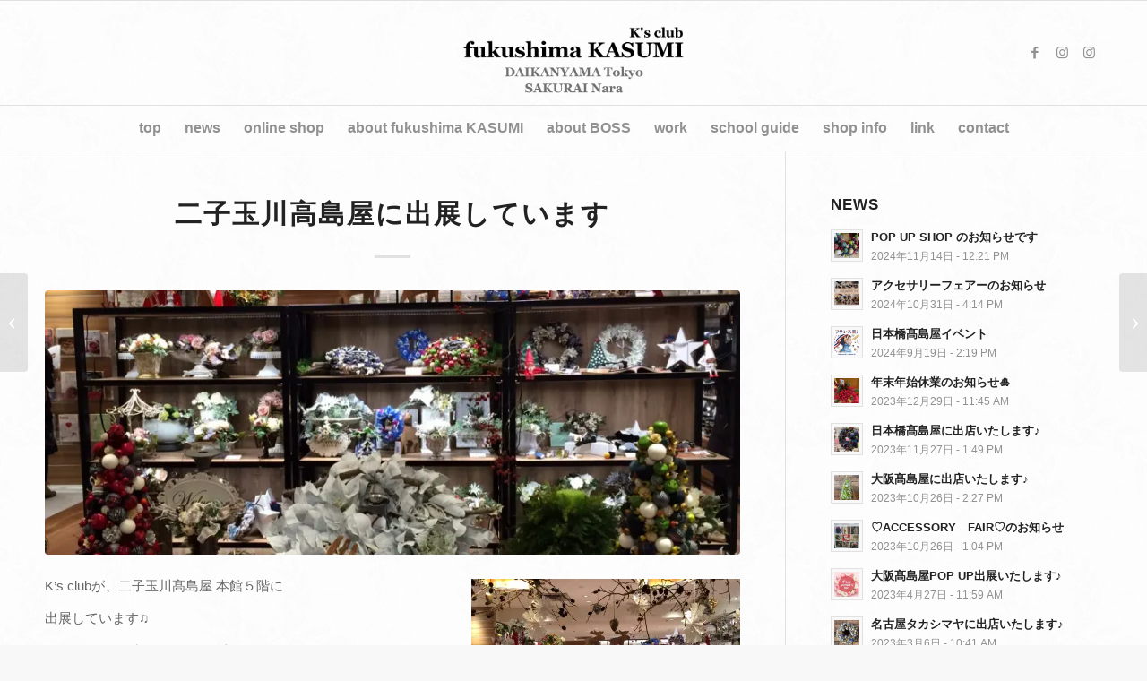

--- FILE ---
content_type: text/html; charset=UTF-8
request_url: https://ks-club.co.jp/567/
body_size: 27179
content:
<!DOCTYPE html><html dir="ltr" lang="ja" class="html_stretched responsive av-preloader-disabled  html_header_top html_logo_center html_bottom_nav_header html_menu_right html_large html_header_sticky html_header_shrinking html_mobile_menu_tablet html_header_searchicon_disabled html_content_align_center html_header_unstick_top_disabled html_header_stretch_disabled html_elegant-blog html_av-overlay-side html_av-overlay-side-classic html_av-submenu-noclone html_entry_id_567 av-cookies-no-cookie-consent av-no-preview av-default-lightbox html_text_menu_active av-mobile-menu-switch-default"><head><meta charset="UTF-8" /><meta name="robots" content="index, follow" /><meta name="viewport" content="width=device-width, initial-scale=1">  <script data-cfasync="false" data-no-defer="1" data-no-minify="1" data-no-optimize="1">var ewww_webp_supported=!1;function check_webp_feature(A,e){var w;e=void 0!==e?e:function(){},ewww_webp_supported?e(ewww_webp_supported):((w=new Image).onload=function(){ewww_webp_supported=0<w.width&&0<w.height,e&&e(ewww_webp_supported)},w.onerror=function(){e&&e(!1)},w.src="data:image/webp;base64,"+{alpha:"UklGRkoAAABXRUJQVlA4WAoAAAAQAAAAAAAAAAAAQUxQSAwAAAARBxAR/Q9ERP8DAABWUDggGAAAABQBAJ0BKgEAAQAAAP4AAA3AAP7mtQAAAA=="}[A])}check_webp_feature("alpha");</script><script data-cfasync="false" data-no-defer="1" data-no-minify="1" data-no-optimize="1">var Arrive=function(c,w){"use strict";if(c.MutationObserver&&"undefined"!=typeof HTMLElement){var r,a=0,u=(r=HTMLElement.prototype.matches||HTMLElement.prototype.webkitMatchesSelector||HTMLElement.prototype.mozMatchesSelector||HTMLElement.prototype.msMatchesSelector,{matchesSelector:function(e,t){return e instanceof HTMLElement&&r.call(e,t)},addMethod:function(e,t,r){var a=e[t];e[t]=function(){return r.length==arguments.length?r.apply(this,arguments):"function"==typeof a?a.apply(this,arguments):void 0}},callCallbacks:function(e,t){t&&t.options.onceOnly&&1==t.firedElems.length&&(e=[e[0]]);for(var r,a=0;r=e[a];a++)r&&r.callback&&r.callback.call(r.elem,r.elem);t&&t.options.onceOnly&&1==t.firedElems.length&&t.me.unbindEventWithSelectorAndCallback.call(t.target,t.selector,t.callback)},checkChildNodesRecursively:function(e,t,r,a){for(var i,n=0;i=e[n];n++)r(i,t,a)&&a.push({callback:t.callback,elem:i}),0<i.childNodes.length&&u.checkChildNodesRecursively(i.childNodes,t,r,a)},mergeArrays:function(e,t){var r,a={};for(r in e)e.hasOwnProperty(r)&&(a[r]=e[r]);for(r in t)t.hasOwnProperty(r)&&(a[r]=t[r]);return a},toElementsArray:function(e){return e=void 0!==e&&("number"!=typeof e.length||e===c)?[e]:e}}),e=(l.prototype.addEvent=function(e,t,r,a){a={target:e,selector:t,options:r,callback:a,firedElems:[]};return this._beforeAdding&&this._beforeAdding(a),this._eventsBucket.push(a),a},l.prototype.removeEvent=function(e){for(var t,r=this._eventsBucket.length-1;t=this._eventsBucket[r];r--)e(t)&&(this._beforeRemoving&&this._beforeRemoving(t),(t=this._eventsBucket.splice(r,1))&&t.length&&(t[0].callback=null))},l.prototype.beforeAdding=function(e){this._beforeAdding=e},l.prototype.beforeRemoving=function(e){this._beforeRemoving=e},l),t=function(i,n){var o=new e,l=this,s={fireOnAttributesModification:!1};return o.beforeAdding(function(t){var e=t.target;e!==c.document&&e!==c||(e=document.getElementsByTagName("html")[0]);var r=new MutationObserver(function(e){n.call(this,e,t)}),a=i(t.options);r.observe(e,a),t.observer=r,t.me=l}),o.beforeRemoving(function(e){e.observer.disconnect()}),this.bindEvent=function(e,t,r){t=u.mergeArrays(s,t);for(var a=u.toElementsArray(this),i=0;i<a.length;i++)o.addEvent(a[i],e,t,r)},this.unbindEvent=function(){var r=u.toElementsArray(this);o.removeEvent(function(e){for(var t=0;t<r.length;t++)if(this===w||e.target===r[t])return!0;return!1})},this.unbindEventWithSelectorOrCallback=function(r){var a=u.toElementsArray(this),i=r,e="function"==typeof r?function(e){for(var t=0;t<a.length;t++)if((this===w||e.target===a[t])&&e.callback===i)return!0;return!1}:function(e){for(var t=0;t<a.length;t++)if((this===w||e.target===a[t])&&e.selector===r)return!0;return!1};o.removeEvent(e)},this.unbindEventWithSelectorAndCallback=function(r,a){var i=u.toElementsArray(this);o.removeEvent(function(e){for(var t=0;t<i.length;t++)if((this===w||e.target===i[t])&&e.selector===r&&e.callback===a)return!0;return!1})},this},i=new function(){var s={fireOnAttributesModification:!1,onceOnly:!1,existing:!1};function n(e,t,r){return!(!u.matchesSelector(e,t.selector)||(e._id===w&&(e._id=a++),-1!=t.firedElems.indexOf(e._id)))&&(t.firedElems.push(e._id),!0)}var c=(i=new t(function(e){var t={attributes:!1,childList:!0,subtree:!0};return e.fireOnAttributesModification&&(t.attributes=!0),t},function(e,i){e.forEach(function(e){var t=e.addedNodes,r=e.target,a=[];null!==t&&0<t.length?u.checkChildNodesRecursively(t,i,n,a):"attributes"===e.type&&n(r,i)&&a.push({callback:i.callback,elem:r}),u.callCallbacks(a,i)})})).bindEvent;return i.bindEvent=function(e,t,r){t=void 0===r?(r=t,s):u.mergeArrays(s,t);var a=u.toElementsArray(this);if(t.existing){for(var i=[],n=0;n<a.length;n++)for(var o=a[n].querySelectorAll(e),l=0;l<o.length;l++)i.push({callback:r,elem:o[l]});if(t.onceOnly&&i.length)return r.call(i[0].elem,i[0].elem);setTimeout(u.callCallbacks,1,i)}c.call(this,e,t,r)},i},o=new function(){var a={};function i(e,t){return u.matchesSelector(e,t.selector)}var n=(o=new t(function(){return{childList:!0,subtree:!0}},function(e,r){e.forEach(function(e){var t=e.removedNodes,e=[];null!==t&&0<t.length&&u.checkChildNodesRecursively(t,r,i,e),u.callCallbacks(e,r)})})).bindEvent;return o.bindEvent=function(e,t,r){t=void 0===r?(r=t,a):u.mergeArrays(a,t),n.call(this,e,t,r)},o};d(HTMLElement.prototype),d(NodeList.prototype),d(HTMLCollection.prototype),d(HTMLDocument.prototype),d(Window.prototype);var n={};return s(i,n,"unbindAllArrive"),s(o,n,"unbindAllLeave"),n}function l(){this._eventsBucket=[],this._beforeAdding=null,this._beforeRemoving=null}function s(e,t,r){u.addMethod(t,r,e.unbindEvent),u.addMethod(t,r,e.unbindEventWithSelectorOrCallback),u.addMethod(t,r,e.unbindEventWithSelectorAndCallback)}function d(e){e.arrive=i.bindEvent,s(i,e,"unbindArrive"),e.leave=o.bindEvent,s(o,e,"unbindLeave")}}(window,void 0),ewww_webp_supported=!1;function check_webp_feature(e,t){var r;ewww_webp_supported?t(ewww_webp_supported):((r=new Image).onload=function(){ewww_webp_supported=0<r.width&&0<r.height,t(ewww_webp_supported)},r.onerror=function(){t(!1)},r.src="data:image/webp;base64,"+{alpha:"UklGRkoAAABXRUJQVlA4WAoAAAAQAAAAAAAAAAAAQUxQSAwAAAARBxAR/Q9ERP8DAABWUDggGAAAABQBAJ0BKgEAAQAAAP4AAA3AAP7mtQAAAA==",animation:"UklGRlIAAABXRUJQVlA4WAoAAAASAAAAAAAAAAAAQU5JTQYAAAD/////AABBTk1GJgAAAAAAAAAAAAAAAAAAAGQAAABWUDhMDQAAAC8AAAAQBxAREYiI/gcA"}[e])}function ewwwLoadImages(e){if(e){for(var t=document.querySelectorAll(".batch-image img, .image-wrapper a, .ngg-pro-masonry-item a, .ngg-galleria-offscreen-seo-wrapper a"),r=0,a=t.length;r<a;r++)ewwwAttr(t[r],"data-src",t[r].getAttribute("data-webp")),ewwwAttr(t[r],"data-thumbnail",t[r].getAttribute("data-webp-thumbnail"));for(var i=document.querySelectorAll("div.woocommerce-product-gallery__image"),r=0,a=i.length;r<a;r++)ewwwAttr(i[r],"data-thumb",i[r].getAttribute("data-webp-thumb"))}for(var n=document.querySelectorAll("video"),r=0,a=n.length;r<a;r++)ewwwAttr(n[r],"poster",e?n[r].getAttribute("data-poster-webp"):n[r].getAttribute("data-poster-image"));for(var o,l=document.querySelectorAll("img.ewww_webp_lazy_load"),r=0,a=l.length;r<a;r++)e&&(ewwwAttr(l[r],"data-lazy-srcset",l[r].getAttribute("data-lazy-srcset-webp")),ewwwAttr(l[r],"data-srcset",l[r].getAttribute("data-srcset-webp")),ewwwAttr(l[r],"data-lazy-src",l[r].getAttribute("data-lazy-src-webp")),ewwwAttr(l[r],"data-src",l[r].getAttribute("data-src-webp")),ewwwAttr(l[r],"data-orig-file",l[r].getAttribute("data-webp-orig-file")),ewwwAttr(l[r],"data-medium-file",l[r].getAttribute("data-webp-medium-file")),ewwwAttr(l[r],"data-large-file",l[r].getAttribute("data-webp-large-file")),null!=(o=l[r].getAttribute("srcset"))&&!1!==o&&o.includes("R0lGOD")&&ewwwAttr(l[r],"src",l[r].getAttribute("data-lazy-src-webp"))),l[r].className=l[r].className.replace(/\bewww_webp_lazy_load\b/,"");for(var s=document.querySelectorAll(".ewww_webp"),r=0,a=s.length;r<a;r++)e?(ewwwAttr(s[r],"srcset",s[r].getAttribute("data-srcset-webp")),ewwwAttr(s[r],"src",s[r].getAttribute("data-src-webp")),ewwwAttr(s[r],"data-orig-file",s[r].getAttribute("data-webp-orig-file")),ewwwAttr(s[r],"data-medium-file",s[r].getAttribute("data-webp-medium-file")),ewwwAttr(s[r],"data-large-file",s[r].getAttribute("data-webp-large-file")),ewwwAttr(s[r],"data-large_image",s[r].getAttribute("data-webp-large_image")),ewwwAttr(s[r],"data-src",s[r].getAttribute("data-webp-src"))):(ewwwAttr(s[r],"srcset",s[r].getAttribute("data-srcset-img")),ewwwAttr(s[r],"src",s[r].getAttribute("data-src-img"))),s[r].className=s[r].className.replace(/\bewww_webp\b/,"ewww_webp_loaded");window.jQuery&&jQuery.fn.isotope&&jQuery.fn.imagesLoaded&&(jQuery(".fusion-posts-container-infinite").imagesLoaded(function(){jQuery(".fusion-posts-container-infinite").hasClass("isotope")&&jQuery(".fusion-posts-container-infinite").isotope()}),jQuery(".fusion-portfolio:not(.fusion-recent-works) .fusion-portfolio-wrapper").imagesLoaded(function(){jQuery(".fusion-portfolio:not(.fusion-recent-works) .fusion-portfolio-wrapper").isotope()}))}function ewwwWebPInit(e){ewwwLoadImages(e),ewwwNggLoadGalleries(e),document.arrive(".ewww_webp",function(){ewwwLoadImages(e)}),document.arrive(".ewww_webp_lazy_load",function(){ewwwLoadImages(e)}),document.arrive("videos",function(){ewwwLoadImages(e)}),"loading"==document.readyState?document.addEventListener("DOMContentLoaded",ewwwJSONParserInit):("undefined"!=typeof galleries&&ewwwNggParseGalleries(e),ewwwWooParseVariations(e))}function ewwwAttr(e,t,r){null!=r&&!1!==r&&e.setAttribute(t,r)}function ewwwJSONParserInit(){"undefined"!=typeof galleries&&check_webp_feature("alpha",ewwwNggParseGalleries),check_webp_feature("alpha",ewwwWooParseVariations)}function ewwwWooParseVariations(e){if(e)for(var t=document.querySelectorAll("form.variations_form"),r=0,a=t.length;r<a;r++){var i=t[r].getAttribute("data-product_variations"),n=!1;try{for(var o in i=JSON.parse(i))void 0!==i[o]&&void 0!==i[o].image&&(void 0!==i[o].image.src_webp&&(i[o].image.src=i[o].image.src_webp,n=!0),void 0!==i[o].image.srcset_webp&&(i[o].image.srcset=i[o].image.srcset_webp,n=!0),void 0!==i[o].image.full_src_webp&&(i[o].image.full_src=i[o].image.full_src_webp,n=!0),void 0!==i[o].image.gallery_thumbnail_src_webp&&(i[o].image.gallery_thumbnail_src=i[o].image.gallery_thumbnail_src_webp,n=!0),void 0!==i[o].image.thumb_src_webp&&(i[o].image.thumb_src=i[o].image.thumb_src_webp,n=!0));n&&ewwwAttr(t[r],"data-product_variations",JSON.stringify(i))}catch(e){}}}function ewwwNggParseGalleries(e){if(e)for(var t in galleries){var r=galleries[t];galleries[t].images_list=ewwwNggParseImageList(r.images_list)}}function ewwwNggLoadGalleries(e){e&&document.addEventListener("ngg.galleria.themeadded",function(e,t){window.ngg_galleria._create_backup=window.ngg_galleria.create,window.ngg_galleria.create=function(e,t){var r=$(e).data("id");return galleries["gallery_"+r].images_list=ewwwNggParseImageList(galleries["gallery_"+r].images_list),window.ngg_galleria._create_backup(e,t)}})}function ewwwNggParseImageList(e){for(var t in e){var r=e[t];if(void 0!==r["image-webp"]&&(e[t].image=r["image-webp"],delete e[t]["image-webp"]),void 0!==r["thumb-webp"]&&(e[t].thumb=r["thumb-webp"],delete e[t]["thumb-webp"]),void 0!==r.full_image_webp&&(e[t].full_image=r.full_image_webp,delete e[t].full_image_webp),void 0!==r.srcsets)for(var a in r.srcsets)nggSrcset=r.srcsets[a],void 0!==r.srcsets[a+"-webp"]&&(e[t].srcsets[a]=r.srcsets[a+"-webp"],delete e[t].srcsets[a+"-webp"]);if(void 0!==r.full_srcsets)for(var i in r.full_srcsets)nggFSrcset=r.full_srcsets[i],void 0!==r.full_srcsets[i+"-webp"]&&(e[t].full_srcsets[i]=r.full_srcsets[i+"-webp"],delete e[t].full_srcsets[i+"-webp"])}return e}check_webp_feature("alpha",ewwwWebPInit);</script><link media="all" href="https://ks-club.co.jp/wp/wp-content/cache/autoptimize/css/autoptimize_aeb787a00bc74ea81441e74ccbb69fdd.css" rel="stylesheet"><link media="screen" href="https://ks-club.co.jp/wp/wp-content/cache/autoptimize/css/autoptimize_2e217555cc5c9c67db2e5b10d3d7b8f7.css" rel="stylesheet"><title>二子玉川高島屋に出展しています | K's Club fukushima KASUMI Daikanyama Tokyo -福島かすみのケイズクラブ-</title><style>img:is([sizes="auto" i],[sizes^="auto," i]){contain-intrinsic-size:3000px 1500px}</style><meta name="robots" content="max-image-preview:large" /><meta name="author" content="K&#039;s Club Staff"/><link rel="canonical" href="https://ks-club.co.jp/567/" /><meta name="generator" content="All in One SEO (AIOSEO) 4.8.9" /> <script type="application/ld+json" class="aioseo-schema">{"@context":"https:\/\/schema.org","@graph":[{"@type":"Article","@id":"https:\/\/ks-club.co.jp\/567\/#article","name":"\u4e8c\u5b50\u7389\u5ddd\u9ad8\u5cf6\u5c4b\u306b\u51fa\u5c55\u3057\u3066\u3044\u307e\u3059 | K's Club fukushima KASUMI Daikanyama Tokyo -\u798f\u5cf6\u304b\u3059\u307f\u306e\u30b1\u30a4\u30ba\u30af\u30e9\u30d6-","headline":"\u4e8c\u5b50\u7389\u5ddd\u9ad8\u5cf6\u5c4b\u306b\u51fa\u5c55\u3057\u3066\u3044\u307e\u3059","author":{"@id":"https:\/\/ks-club.co.jp\/author\/naito\/#author"},"publisher":{"@id":"https:\/\/ks-club.co.jp\/#organization"},"image":{"@type":"ImageObject","url":"https:\/\/ks-club.co.jp\/wp\/wp-content\/uploads\/2016\/11\/f1bb5fe38ae2bca42d1d3cb372387d04.jpg","width":1311,"height":1130},"datePublished":"2016-11-21T18:10:33+09:00","dateModified":"2016-11-21T18:10:33+09:00","inLanguage":"ja","mainEntityOfPage":{"@id":"https:\/\/ks-club.co.jp\/567\/#webpage"},"isPartOf":{"@id":"https:\/\/ks-club.co.jp\/567\/#webpage"},"articleSection":"news"},{"@type":"BreadcrumbList","@id":"https:\/\/ks-club.co.jp\/567\/#breadcrumblist","itemListElement":[{"@type":"ListItem","@id":"https:\/\/ks-club.co.jp#listItem","position":1,"name":"Home","item":"https:\/\/ks-club.co.jp","nextItem":{"@type":"ListItem","@id":"https:\/\/ks-club.co.jp\/category\/news\/#listItem","name":"news"}},{"@type":"ListItem","@id":"https:\/\/ks-club.co.jp\/category\/news\/#listItem","position":2,"name":"news","item":"https:\/\/ks-club.co.jp\/category\/news\/","nextItem":{"@type":"ListItem","@id":"https:\/\/ks-club.co.jp\/567\/#listItem","name":"\u4e8c\u5b50\u7389\u5ddd\u9ad8\u5cf6\u5c4b\u306b\u51fa\u5c55\u3057\u3066\u3044\u307e\u3059"},"previousItem":{"@type":"ListItem","@id":"https:\/\/ks-club.co.jp#listItem","name":"Home"}},{"@type":"ListItem","@id":"https:\/\/ks-club.co.jp\/567\/#listItem","position":3,"name":"\u4e8c\u5b50\u7389\u5ddd\u9ad8\u5cf6\u5c4b\u306b\u51fa\u5c55\u3057\u3066\u3044\u307e\u3059","previousItem":{"@type":"ListItem","@id":"https:\/\/ks-club.co.jp\/category\/news\/#listItem","name":"news"}}]},{"@type":"Organization","@id":"https:\/\/ks-club.co.jp\/#organization","name":"K's Club fukushima KASUMI Daikanyama Tokyo -\u798f\u5cf6\u304b\u3059\u307f\u306e\u30b1\u30a4\u30ba\u30af\u30e9\u30d6-","url":"https:\/\/ks-club.co.jp\/"},{"@type":"Person","@id":"https:\/\/ks-club.co.jp\/author\/naito\/#author","url":"https:\/\/ks-club.co.jp\/author\/naito\/","name":"K's Club Staff","image":{"@type":"ImageObject","@id":"https:\/\/ks-club.co.jp\/567\/#authorImage","url":"https:\/\/secure.gravatar.com\/avatar\/2720917023bb5bee48d18251af33c9c98880975008ae2b8fe34665f372783f0e?s=96&d=mm&r=g","width":96,"height":96,"caption":"K's Club Staff"}},{"@type":"WebPage","@id":"https:\/\/ks-club.co.jp\/567\/#webpage","url":"https:\/\/ks-club.co.jp\/567\/","name":"\u4e8c\u5b50\u7389\u5ddd\u9ad8\u5cf6\u5c4b\u306b\u51fa\u5c55\u3057\u3066\u3044\u307e\u3059 | K's Club fukushima KASUMI Daikanyama Tokyo -\u798f\u5cf6\u304b\u3059\u307f\u306e\u30b1\u30a4\u30ba\u30af\u30e9\u30d6-","inLanguage":"ja","isPartOf":{"@id":"https:\/\/ks-club.co.jp\/#website"},"breadcrumb":{"@id":"https:\/\/ks-club.co.jp\/567\/#breadcrumblist"},"author":{"@id":"https:\/\/ks-club.co.jp\/author\/naito\/#author"},"creator":{"@id":"https:\/\/ks-club.co.jp\/author\/naito\/#author"},"image":{"@type":"ImageObject","url":"https:\/\/ks-club.co.jp\/wp\/wp-content\/uploads\/2016\/11\/f1bb5fe38ae2bca42d1d3cb372387d04.jpg","@id":"https:\/\/ks-club.co.jp\/567\/#mainImage","width":1311,"height":1130},"primaryImageOfPage":{"@id":"https:\/\/ks-club.co.jp\/567\/#mainImage"},"datePublished":"2016-11-21T18:10:33+09:00","dateModified":"2016-11-21T18:10:33+09:00"},{"@type":"WebSite","@id":"https:\/\/ks-club.co.jp\/#website","url":"https:\/\/ks-club.co.jp\/","name":"K's Club fukushima KASUMI Daikanyama Tokyo -\u798f\u5cf6\u304b\u3059\u307f\u306e\u30b1\u30a4\u30ba\u30af\u30e9\u30d6-","inLanguage":"ja","publisher":{"@id":"https:\/\/ks-club.co.jp\/#organization"}}]}</script> <link rel='dns-prefetch' href='//www.googletagmanager.com' /><link rel='dns-prefetch' href='//stats.wp.com' /><link rel="alternate" type="application/rss+xml" title="K&#039;s Club fukushima KASUMI Daikanyama Tokyo -福島かすみのケイズクラブ- &raquo; フィード" href="https://ks-club.co.jp/feed/" /><link rel="alternate" type="application/rss+xml" title="K&#039;s Club fukushima KASUMI Daikanyama Tokyo -福島かすみのケイズクラブ- &raquo; コメントフィード" href="https://ks-club.co.jp/comments/feed/" /><style id='global-styles-inline-css' type='text/css'>:root{--wp--preset--aspect-ratio--square:1;--wp--preset--aspect-ratio--4-3:4/3;--wp--preset--aspect-ratio--3-4:3/4;--wp--preset--aspect-ratio--3-2:3/2;--wp--preset--aspect-ratio--2-3:2/3;--wp--preset--aspect-ratio--16-9:16/9;--wp--preset--aspect-ratio--9-16:9/16;--wp--preset--color--black:#000;--wp--preset--color--cyan-bluish-gray:#abb8c3;--wp--preset--color--white:#fff;--wp--preset--color--pale-pink:#f78da7;--wp--preset--color--vivid-red:#cf2e2e;--wp--preset--color--luminous-vivid-orange:#ff6900;--wp--preset--color--luminous-vivid-amber:#fcb900;--wp--preset--color--light-green-cyan:#7bdcb5;--wp--preset--color--vivid-green-cyan:#00d084;--wp--preset--color--pale-cyan-blue:#8ed1fc;--wp--preset--color--vivid-cyan-blue:#0693e3;--wp--preset--color--vivid-purple:#9b51e0;--wp--preset--color--metallic-red:#b02b2c;--wp--preset--color--maximum-yellow-red:#edae44;--wp--preset--color--yellow-sun:#ee2;--wp--preset--color--palm-leaf:#83a846;--wp--preset--color--aero:#7bb0e7;--wp--preset--color--old-lavender:#745f7e;--wp--preset--color--steel-teal:#5f8789;--wp--preset--color--raspberry-pink:#d65799;--wp--preset--color--medium-turquoise:#4ecac2;--wp--preset--gradient--vivid-cyan-blue-to-vivid-purple:linear-gradient(135deg,rgba(6,147,227,1) 0%,#9b51e0 100%);--wp--preset--gradient--light-green-cyan-to-vivid-green-cyan:linear-gradient(135deg,#7adcb4 0%,#00d082 100%);--wp--preset--gradient--luminous-vivid-amber-to-luminous-vivid-orange:linear-gradient(135deg,rgba(252,185,0,1) 0%,rgba(255,105,0,1) 100%);--wp--preset--gradient--luminous-vivid-orange-to-vivid-red:linear-gradient(135deg,rgba(255,105,0,1) 0%,#cf2e2e 100%);--wp--preset--gradient--very-light-gray-to-cyan-bluish-gray:linear-gradient(135deg,#eee 0%,#a9b8c3 100%);--wp--preset--gradient--cool-to-warm-spectrum:linear-gradient(135deg,#4aeadc 0%,#9778d1 20%,#cf2aba 40%,#ee2c82 60%,#fb6962 80%,#fef84c 100%);--wp--preset--gradient--blush-light-purple:linear-gradient(135deg,#ffceec 0%,#9896f0 100%);--wp--preset--gradient--blush-bordeaux:linear-gradient(135deg,#fecda5 0%,#fe2d2d 50%,#6b003e 100%);--wp--preset--gradient--luminous-dusk:linear-gradient(135deg,#ffcb70 0%,#c751c0 50%,#4158d0 100%);--wp--preset--gradient--pale-ocean:linear-gradient(135deg,#fff5cb 0%,#b6e3d4 50%,#33a7b5 100%);--wp--preset--gradient--electric-grass:linear-gradient(135deg,#caf880 0%,#71ce7e 100%);--wp--preset--gradient--midnight:linear-gradient(135deg,#020381 0%,#2874fc 100%);--wp--preset--font-size--small:1rem;--wp--preset--font-size--medium:1.125rem;--wp--preset--font-size--large:1.75rem;--wp--preset--font-size--x-large:clamp(1.75rem, 3vw, 2.25rem);--wp--preset--spacing--20:.44rem;--wp--preset--spacing--30:.67rem;--wp--preset--spacing--40:1rem;--wp--preset--spacing--50:1.5rem;--wp--preset--spacing--60:2.25rem;--wp--preset--spacing--70:3.38rem;--wp--preset--spacing--80:5.06rem;--wp--preset--shadow--natural:6px 6px 9px rgba(0,0,0,.2);--wp--preset--shadow--deep:12px 12px 50px rgba(0,0,0,.4);--wp--preset--shadow--sharp:6px 6px 0px rgba(0,0,0,.2);--wp--preset--shadow--outlined:6px 6px 0px -3px rgba(255,255,255,1),6px 6px rgba(0,0,0,1);--wp--preset--shadow--crisp:6px 6px 0px rgba(0,0,0,1)}:root{--wp--style--global--content-size:800px;--wp--style--global--wide-size:1130px}:where(body){margin:0}.wp-site-blocks>.alignleft{float:left;margin-right:2em}.wp-site-blocks>.alignright{float:right;margin-left:2em}.wp-site-blocks>.aligncenter{justify-content:center;margin-left:auto;margin-right:auto}:where(.is-layout-flex){gap:.5em}:where(.is-layout-grid){gap:.5em}.is-layout-flow>.alignleft{float:left;margin-inline-start:0;margin-inline-end:2em}.is-layout-flow>.alignright{float:right;margin-inline-start:2em;margin-inline-end:0}.is-layout-flow>.aligncenter{margin-left:auto !important;margin-right:auto !important}.is-layout-constrained>.alignleft{float:left;margin-inline-start:0;margin-inline-end:2em}.is-layout-constrained>.alignright{float:right;margin-inline-start:2em;margin-inline-end:0}.is-layout-constrained>.aligncenter{margin-left:auto !important;margin-right:auto !important}.is-layout-constrained>:where(:not(.alignleft):not(.alignright):not(.alignfull)){max-width:var(--wp--style--global--content-size);margin-left:auto !important;margin-right:auto !important}.is-layout-constrained>.alignwide{max-width:var(--wp--style--global--wide-size)}body .is-layout-flex{display:flex}.is-layout-flex{flex-wrap:wrap;align-items:center}.is-layout-flex>:is(*,div){margin:0}body .is-layout-grid{display:grid}.is-layout-grid>:is(*,div){margin:0}body{padding-top:0;padding-right:0;padding-bottom:0;padding-left:0}a:where(:not(.wp-element-button)){text-decoration:underline}:root :where(.wp-element-button,.wp-block-button__link){background-color:#32373c;border-width:0;color:#fff;font-family:inherit;font-size:inherit;line-height:inherit;padding:calc(0.667em + 2px) calc(1.333em + 2px);text-decoration:none}.has-black-color{color:var(--wp--preset--color--black) !important}.has-cyan-bluish-gray-color{color:var(--wp--preset--color--cyan-bluish-gray) !important}.has-white-color{color:var(--wp--preset--color--white) !important}.has-pale-pink-color{color:var(--wp--preset--color--pale-pink) !important}.has-vivid-red-color{color:var(--wp--preset--color--vivid-red) !important}.has-luminous-vivid-orange-color{color:var(--wp--preset--color--luminous-vivid-orange) !important}.has-luminous-vivid-amber-color{color:var(--wp--preset--color--luminous-vivid-amber) !important}.has-light-green-cyan-color{color:var(--wp--preset--color--light-green-cyan) !important}.has-vivid-green-cyan-color{color:var(--wp--preset--color--vivid-green-cyan) !important}.has-pale-cyan-blue-color{color:var(--wp--preset--color--pale-cyan-blue) !important}.has-vivid-cyan-blue-color{color:var(--wp--preset--color--vivid-cyan-blue) !important}.has-vivid-purple-color{color:var(--wp--preset--color--vivid-purple) !important}.has-metallic-red-color{color:var(--wp--preset--color--metallic-red) !important}.has-maximum-yellow-red-color{color:var(--wp--preset--color--maximum-yellow-red) !important}.has-yellow-sun-color{color:var(--wp--preset--color--yellow-sun) !important}.has-palm-leaf-color{color:var(--wp--preset--color--palm-leaf) !important}.has-aero-color{color:var(--wp--preset--color--aero) !important}.has-old-lavender-color{color:var(--wp--preset--color--old-lavender) !important}.has-steel-teal-color{color:var(--wp--preset--color--steel-teal) !important}.has-raspberry-pink-color{color:var(--wp--preset--color--raspberry-pink) !important}.has-medium-turquoise-color{color:var(--wp--preset--color--medium-turquoise) !important}.has-black-background-color{background-color:var(--wp--preset--color--black) !important}.has-cyan-bluish-gray-background-color{background-color:var(--wp--preset--color--cyan-bluish-gray) !important}.has-white-background-color{background-color:var(--wp--preset--color--white) !important}.has-pale-pink-background-color{background-color:var(--wp--preset--color--pale-pink) !important}.has-vivid-red-background-color{background-color:var(--wp--preset--color--vivid-red) !important}.has-luminous-vivid-orange-background-color{background-color:var(--wp--preset--color--luminous-vivid-orange) !important}.has-luminous-vivid-amber-background-color{background-color:var(--wp--preset--color--luminous-vivid-amber) !important}.has-light-green-cyan-background-color{background-color:var(--wp--preset--color--light-green-cyan) !important}.has-vivid-green-cyan-background-color{background-color:var(--wp--preset--color--vivid-green-cyan) !important}.has-pale-cyan-blue-background-color{background-color:var(--wp--preset--color--pale-cyan-blue) !important}.has-vivid-cyan-blue-background-color{background-color:var(--wp--preset--color--vivid-cyan-blue) !important}.has-vivid-purple-background-color{background-color:var(--wp--preset--color--vivid-purple) !important}.has-metallic-red-background-color{background-color:var(--wp--preset--color--metallic-red) !important}.has-maximum-yellow-red-background-color{background-color:var(--wp--preset--color--maximum-yellow-red) !important}.has-yellow-sun-background-color{background-color:var(--wp--preset--color--yellow-sun) !important}.has-palm-leaf-background-color{background-color:var(--wp--preset--color--palm-leaf) !important}.has-aero-background-color{background-color:var(--wp--preset--color--aero) !important}.has-old-lavender-background-color{background-color:var(--wp--preset--color--old-lavender) !important}.has-steel-teal-background-color{background-color:var(--wp--preset--color--steel-teal) !important}.has-raspberry-pink-background-color{background-color:var(--wp--preset--color--raspberry-pink) !important}.has-medium-turquoise-background-color{background-color:var(--wp--preset--color--medium-turquoise) !important}.has-black-border-color{border-color:var(--wp--preset--color--black) !important}.has-cyan-bluish-gray-border-color{border-color:var(--wp--preset--color--cyan-bluish-gray) !important}.has-white-border-color{border-color:var(--wp--preset--color--white) !important}.has-pale-pink-border-color{border-color:var(--wp--preset--color--pale-pink) !important}.has-vivid-red-border-color{border-color:var(--wp--preset--color--vivid-red) !important}.has-luminous-vivid-orange-border-color{border-color:var(--wp--preset--color--luminous-vivid-orange) !important}.has-luminous-vivid-amber-border-color{border-color:var(--wp--preset--color--luminous-vivid-amber) !important}.has-light-green-cyan-border-color{border-color:var(--wp--preset--color--light-green-cyan) !important}.has-vivid-green-cyan-border-color{border-color:var(--wp--preset--color--vivid-green-cyan) !important}.has-pale-cyan-blue-border-color{border-color:var(--wp--preset--color--pale-cyan-blue) !important}.has-vivid-cyan-blue-border-color{border-color:var(--wp--preset--color--vivid-cyan-blue) !important}.has-vivid-purple-border-color{border-color:var(--wp--preset--color--vivid-purple) !important}.has-metallic-red-border-color{border-color:var(--wp--preset--color--metallic-red) !important}.has-maximum-yellow-red-border-color{border-color:var(--wp--preset--color--maximum-yellow-red) !important}.has-yellow-sun-border-color{border-color:var(--wp--preset--color--yellow-sun) !important}.has-palm-leaf-border-color{border-color:var(--wp--preset--color--palm-leaf) !important}.has-aero-border-color{border-color:var(--wp--preset--color--aero) !important}.has-old-lavender-border-color{border-color:var(--wp--preset--color--old-lavender) !important}.has-steel-teal-border-color{border-color:var(--wp--preset--color--steel-teal) !important}.has-raspberry-pink-border-color{border-color:var(--wp--preset--color--raspberry-pink) !important}.has-medium-turquoise-border-color{border-color:var(--wp--preset--color--medium-turquoise) !important}.has-vivid-cyan-blue-to-vivid-purple-gradient-background{background:var(--wp--preset--gradient--vivid-cyan-blue-to-vivid-purple) !important}.has-light-green-cyan-to-vivid-green-cyan-gradient-background{background:var(--wp--preset--gradient--light-green-cyan-to-vivid-green-cyan) !important}.has-luminous-vivid-amber-to-luminous-vivid-orange-gradient-background{background:var(--wp--preset--gradient--luminous-vivid-amber-to-luminous-vivid-orange) !important}.has-luminous-vivid-orange-to-vivid-red-gradient-background{background:var(--wp--preset--gradient--luminous-vivid-orange-to-vivid-red) !important}.has-very-light-gray-to-cyan-bluish-gray-gradient-background{background:var(--wp--preset--gradient--very-light-gray-to-cyan-bluish-gray) !important}.has-cool-to-warm-spectrum-gradient-background{background:var(--wp--preset--gradient--cool-to-warm-spectrum) !important}.has-blush-light-purple-gradient-background{background:var(--wp--preset--gradient--blush-light-purple) !important}.has-blush-bordeaux-gradient-background{background:var(--wp--preset--gradient--blush-bordeaux) !important}.has-luminous-dusk-gradient-background{background:var(--wp--preset--gradient--luminous-dusk) !important}.has-pale-ocean-gradient-background{background:var(--wp--preset--gradient--pale-ocean) !important}.has-electric-grass-gradient-background{background:var(--wp--preset--gradient--electric-grass) !important}.has-midnight-gradient-background{background:var(--wp--preset--gradient--midnight) !important}.has-small-font-size{font-size:var(--wp--preset--font-size--small) !important}.has-medium-font-size{font-size:var(--wp--preset--font-size--medium) !important}.has-large-font-size{font-size:var(--wp--preset--font-size--large) !important}.has-x-large-font-size{font-size:var(--wp--preset--font-size--x-large) !important}:where(.wp-block-post-template.is-layout-flex){gap:1.25em}:where(.wp-block-post-template.is-layout-grid){gap:1.25em}:where(.wp-block-columns.is-layout-flex){gap:2em}:where(.wp-block-columns.is-layout-grid){gap:2em}:root :where(.wp-block-pullquote){font-size:1.5em;line-height:1.6}</style><link rel='stylesheet' id='avia-dynamic-css' href='https://ks-club.co.jp/wp/wp-content/cache/autoptimize/css/autoptimize_single_8d60398817f87f7a6e2ec7f87ffe2688.css?ver=690cb1a5186c0' type='text/css' media='all' /> <script defer type="text/javascript" src="https://ks-club.co.jp/wp/wp-includes/js/jquery/jquery.min.js?ver=3.7.1" id="jquery-core-js"></script> <script defer type="text/javascript" src="https://ks-club.co.jp/wp/wp-content/cache/autoptimize/js/autoptimize_single_871d160e01f26892da9b167c259dd48a.js?ver=7.1.1" id="avia-js-js"></script> <script defer type="text/javascript" src="https://ks-club.co.jp/wp/wp-content/cache/autoptimize/js/autoptimize_single_e96846193549df893ebe4d182543230a.js?ver=7.1.1" id="avia-compat-js"></script> 
 <script defer type="text/javascript" src="https://www.googletagmanager.com/gtag/js?id=G-J2PCZ1CK5X" id="google_gtagjs-js"></script> <script defer id="google_gtagjs-js-after" src="[data-uri]"></script> <link rel="https://api.w.org/" href="https://ks-club.co.jp/wp-json/" /><link rel="alternate" title="JSON" type="application/json" href="https://ks-club.co.jp/wp-json/wp/v2/posts/567" /><link rel="EditURI" type="application/rsd+xml" title="RSD" href="https://ks-club.co.jp/wp/xmlrpc.php?rsd" /><meta name="generator" content="WordPress 6.8.3" /><link rel='shortlink' href='https://ks-club.co.jp/?p=567' /><link rel="alternate" title="oEmbed (JSON)" type="application/json+oembed" href="https://ks-club.co.jp/wp-json/oembed/1.0/embed?url=https%3A%2F%2Fks-club.co.jp%2F567%2F" /><link rel="alternate" title="oEmbed (XML)" type="text/xml+oembed" href="https://ks-club.co.jp/wp-json/oembed/1.0/embed?url=https%3A%2F%2Fks-club.co.jp%2F567%2F&#038;format=xml" /><meta name="generator" content="Site Kit by Google 1.165.0" /><style>img#wpstats{display:none}</style><link rel="icon" href="https://ks-club.co.jp/wp/wp-content/uploads/2015/01/favicon.png" type="image/png"> <!--[if lt IE 9]><script src="https://ks-club.co.jp/wp/wp-content/themes/enfold/js/html5shiv.js"></script><![endif]--><link rel="profile" href="https://gmpg.org/xfn/11" /><link rel="alternate" type="application/rss+xml" title="K&#039;s Club fukushima KASUMI Daikanyama Tokyo -福島かすみのケイズクラブ- RSS2 Feed" href="https://ks-club.co.jp/feed/" /><link rel="pingback" href="https://ks-club.co.jp/wp/xmlrpc.php" /> <noscript><style>.lazyload[data-src]{display:none !important}</style></noscript><style>.lazyload{background-image:none !important}.lazyload:before{background-image:none !important}</style><style>.wp-block-gallery.is-cropped .blocks-gallery-item picture{height:100%;width:100%}</style><style type="text/css">@font-face{font-family:'entypo-fontello-enfold';font-weight:400;font-style:normal;font-display:auto;src:url('https://ks-club.co.jp/wp/wp-content/themes/enfold/config-templatebuilder/avia-template-builder/assets/fonts/entypo-fontello-enfold/entypo-fontello-enfold.woff2') format('woff2'),url('https://ks-club.co.jp/wp/wp-content/themes/enfold/config-templatebuilder/avia-template-builder/assets/fonts/entypo-fontello-enfold/entypo-fontello-enfold.woff') format('woff'),url('https://ks-club.co.jp/wp/wp-content/themes/enfold/config-templatebuilder/avia-template-builder/assets/fonts/entypo-fontello-enfold/entypo-fontello-enfold.ttf') format('truetype'),url('https://ks-club.co.jp/wp/wp-content/themes/enfold/config-templatebuilder/avia-template-builder/assets/fonts/entypo-fontello-enfold/entypo-fontello-enfold.svg#entypo-fontello-enfold') format('svg'),url('https://ks-club.co.jp/wp/wp-content/themes/enfold/config-templatebuilder/avia-template-builder/assets/fonts/entypo-fontello-enfold/entypo-fontello-enfold.eot'),url('https://ks-club.co.jp/wp/wp-content/themes/enfold/config-templatebuilder/avia-template-builder/assets/fonts/entypo-fontello-enfold/entypo-fontello-enfold.eot?#iefix') format('embedded-opentype')}#top .avia-font-entypo-fontello-enfold,body .avia-font-entypo-fontello-enfold,html body [data-av_iconfont='entypo-fontello-enfold']:before{font-family:'entypo-fontello-enfold'}@font-face{font-family:'entypo-fontello';font-weight:400;font-style:normal;font-display:auto;src:url('https://ks-club.co.jp/wp/wp-content/themes/enfold/config-templatebuilder/avia-template-builder/assets/fonts/entypo-fontello/entypo-fontello.woff2') format('woff2'),url('https://ks-club.co.jp/wp/wp-content/themes/enfold/config-templatebuilder/avia-template-builder/assets/fonts/entypo-fontello/entypo-fontello.woff') format('woff'),url('https://ks-club.co.jp/wp/wp-content/themes/enfold/config-templatebuilder/avia-template-builder/assets/fonts/entypo-fontello/entypo-fontello.ttf') format('truetype'),url('https://ks-club.co.jp/wp/wp-content/themes/enfold/config-templatebuilder/avia-template-builder/assets/fonts/entypo-fontello/entypo-fontello.svg#entypo-fontello') format('svg'),url('https://ks-club.co.jp/wp/wp-content/themes/enfold/config-templatebuilder/avia-template-builder/assets/fonts/entypo-fontello/entypo-fontello.eot'),url('https://ks-club.co.jp/wp/wp-content/themes/enfold/config-templatebuilder/avia-template-builder/assets/fonts/entypo-fontello/entypo-fontello.eot?#iefix') format('embedded-opentype')}#top .avia-font-entypo-fontello,body .avia-font-entypo-fontello,html body [data-av_iconfont='entypo-fontello']:before{font-family:'entypo-fontello'}</style></head><body id="top" class="wp-singular post-template-default single single-post postid-567 single-format-standard wp-theme-enfold stretched avia-mobile-no-animations rtl_columns av-curtain-numeric georgia-websave georgia  post-type-post category-news avia-responsive-images-support av-recaptcha-enabled av-google-badge-hide" itemscope="itemscope" itemtype="https://schema.org/WebPage" >
<script data-cfasync="false" data-no-defer="1" data-no-minify="1" data-no-optimize="1">if(typeof ewww_webp_supported==="undefined"){var ewww_webp_supported=!1}if(ewww_webp_supported){document.body.classList.add("webp-support")}</script><div id='wrap_all'><header id='header' class='all_colors header_color light_bg_color  av_header_top av_logo_center av_bottom_nav_header av_menu_right av_large av_header_sticky av_header_shrinking av_header_stretch_disabled av_mobile_menu_tablet av_header_searchicon_disabled av_header_unstick_top_disabled av_alternate_logo_active av_header_border_disabled' aria-label="Header" data-av_shrink_factor='50' role="banner" itemscope="itemscope" itemtype="https://schema.org/WPHeader" ><div  id='header_main' class='container_wrap container_wrap_logo'><div class='container av-logo-container'><div class='inner-container'><span class='logo avia-standard-logo'><a href='https://ks-club.co.jp/' class='' aria-label='title_v4' title='title_v4'><picture><source  sizes='(max-width: 340px) 100vw, 340px' type="image/webp" data-srcset="https://ks-club.co.jp/wp/wp-content/uploads/2015/01/title_v4.png.webp 340w, https://ks-club.co.jp/wp/wp-content/uploads/2015/01/title_v4-300x138.png.webp 300w"><img src="[data-uri]"   height="100" width="300" alt='K&#039;s Club fukushima KASUMI Daikanyama Tokyo -福島かすみのケイズクラブ-' title='title_v4' data-eio="p" data-src="https://ks-club.co.jp/wp/wp-content/uploads/2015/01/title_v4.png" decoding="async" data-srcset="https://ks-club.co.jp/wp/wp-content/uploads/2015/01/title_v4.png 340w, https://ks-club.co.jp/wp/wp-content/uploads/2015/01/title_v4-300x138.png 300w" data-sizes="auto" class="lazyload" data-eio-rwidth="340" data-eio-rheight="156" /></picture><noscript><img src="https://ks-club.co.jp/wp/wp-content/uploads/2015/01/title_v4.png" srcset="https://ks-club.co.jp/wp/wp-content/uploads/2015/01/title_v4.png 340w, https://ks-club.co.jp/wp/wp-content/uploads/2015/01/title_v4-300x138.png 300w" sizes="(max-width: 340px) 100vw, 340px" height="100" width="300" alt='K&#039;s Club fukushima KASUMI Daikanyama Tokyo -福島かすみのケイズクラブ-' title='title_v4' data-eio="l" /></noscript></a></span><ul class='noLightbox social_bookmarks icon_count_3'><li class='social_bookmarks_facebook av-social-link-facebook social_icon_1 avia_social_iconfont'><a  target="_blank" aria-label="Link to Facebook" href='https://www.facebook.com/fukushima.KASUMI' data-av_icon='' data-av_iconfont='entypo-fontello' title="Link to Facebook" desc="Link to Facebook" title='Link to Facebook'><span class='avia_hidden_link_text'>Link to Facebook</span></a></li><li class='social_bookmarks_instagram av-social-link-instagram social_icon_2 avia_social_iconfont'><a  target="_blank" aria-label="Link to Instagram" href='https://www.instagram.com/ksclub_87/' data-av_icon='' data-av_iconfont='entypo-fontello' title="Link to Instagram" desc="Link to Instagram" title='Link to Instagram'><span class='avia_hidden_link_text'>Link to Instagram</span></a></li><li class='social_bookmarks_instagram av-social-link-instagram social_icon_3 avia_social_iconfont'><a  target="_blank" aria-label="Link to Instagram" href='https://www.instagram.com/ksclub.loiseaubleu/' data-av_icon='' data-av_iconfont='entypo-fontello' title="Link to Instagram" desc="Link to Instagram" title='Link to Instagram'><span class='avia_hidden_link_text'>Link to Instagram</span></a></li></ul></div></div><div id='header_main_alternate' class='container_wrap'><div class='container'><nav class='main_menu' data-selectname='ページを選択'  role="navigation" itemscope="itemscope" itemtype="https://schema.org/SiteNavigationElement" ><div class="avia-menu av-main-nav-wrap"><ul role="menu" class="menu av-main-nav" id="avia-menu"><li role="menuitem" id="menu-item-26" class="menu-item menu-item-type-post_type menu-item-object-page menu-item-home menu-item-top-level menu-item-top-level-1"><a href="https://ks-club.co.jp/" itemprop="url" tabindex="0"><span class="avia-bullet"></span><span class="avia-menu-text">top</span><span class="avia-menu-fx"><span class="avia-arrow-wrap"><span class="avia-arrow"></span></span></span></a></li><li role="menuitem" id="menu-item-25" class="menu-item menu-item-type-post_type menu-item-object-page current_page_parent menu-item-top-level menu-item-top-level-2"><a href="https://ks-club.co.jp/news/" itemprop="url" tabindex="0"><span class="avia-bullet"></span><span class="avia-menu-text">news</span><span class="avia-menu-fx"><span class="avia-arrow-wrap"><span class="avia-arrow"></span></span></span></a></li><li role="menuitem" id="menu-item-1701" class="menu-item menu-item-type-custom menu-item-object-custom menu-item-top-level menu-item-top-level-3"><a target="_blank" href="https://ksclub.thebase.in/" itemprop="url" tabindex="0"><span class="avia-bullet"></span><span class="avia-menu-text">online shop</span><span class="avia-menu-fx"><span class="avia-arrow-wrap"><span class="avia-arrow"></span></span></span></a></li><li role="menuitem" id="menu-item-20" class="menu-item menu-item-type-post_type menu-item-object-page menu-item-mega-parent  menu-item-top-level menu-item-top-level-4"><a href="https://ks-club.co.jp/aboutus/" itemprop="url" tabindex="0"><span class="avia-bullet"></span><span class="avia-menu-text">about fukushima KASUMI</span><span class="avia-menu-fx"><span class="avia-arrow-wrap"><span class="avia-arrow"></span></span></span></a></li><li role="menuitem" id="menu-item-45" class="menu-item menu-item-type-post_type menu-item-object-page menu-item-top-level menu-item-top-level-5"><a href="https://ks-club.co.jp/about_boss/" itemprop="url" tabindex="0"><span class="avia-bullet"></span><span class="avia-menu-text">about BOSS</span><span class="avia-menu-fx"><span class="avia-arrow-wrap"><span class="avia-arrow"></span></span></span></a></li><li role="menuitem" id="menu-item-21" class="menu-item menu-item-type-post_type menu-item-object-page menu-item-has-children menu-item-mega-parent  menu-item-top-level menu-item-top-level-6"><a href="https://ks-club.co.jp/work/" itemprop="url" tabindex="0"><span class="avia-bullet"></span><span class="avia-menu-text">work</span><span class="avia-menu-fx"><span class="avia-arrow-wrap"><span class="avia-arrow"></span></span></span></a><div class='avia_mega_div avia_mega3 nine units'><ul class="sub-menu"><li role="menuitem" id="menu-item-199" class="menu-item menu-item-type-custom menu-item-object-custom avia_mega_menu_columns_3 three units  avia_mega_menu_columns_first"><span class='mega_menu_title heading-color av-special-font'><a href='http://ks-club.co.jp/wp/work/#wedding'>wedding bouquet</a></span></li><li role="menuitem" id="menu-item-200" class="menu-item menu-item-type-custom menu-item-object-custom avia_mega_menu_columns_3 three units "><span class='mega_menu_title heading-color av-special-font'><a href='http://ks-club.co.jp/wp/work/#accesory'>accessory clothe</a></span></li><li role="menuitem" id="menu-item-201" class="menu-item menu-item-type-custom menu-item-object-custom avia_mega_menu_columns_3 three units avia_mega_menu_columns_last"><span class='mega_menu_title heading-color av-special-font'><a href='http://ks-club.co.jp/wp/work/#books'>books</a></span></li></ul></div></li><li role="menuitem" id="menu-item-27" class="menu-item menu-item-type-post_type menu-item-object-page menu-item-top-level menu-item-top-level-7"><a href="https://ks-club.co.jp/school-guide/" itemprop="url" tabindex="0"><span class="avia-bullet"></span><span class="avia-menu-text">school guide</span><span class="avia-menu-fx"><span class="avia-arrow-wrap"><span class="avia-arrow"></span></span></span></a></li><li role="menuitem" id="menu-item-24" class="menu-item menu-item-type-post_type menu-item-object-page menu-item-top-level menu-item-top-level-8"><a href="https://ks-club.co.jp/shop-info/" itemprop="url" tabindex="0"><span class="avia-bullet"></span><span class="avia-menu-text">shop info</span><span class="avia-menu-fx"><span class="avia-arrow-wrap"><span class="avia-arrow"></span></span></span></a></li><li role="menuitem" id="menu-item-23" class="menu-item menu-item-type-post_type menu-item-object-page menu-item-top-level menu-item-top-level-9"><a href="https://ks-club.co.jp/link/" itemprop="url" tabindex="0"><span class="avia-bullet"></span><span class="avia-menu-text">link</span><span class="avia-menu-fx"><span class="avia-arrow-wrap"><span class="avia-arrow"></span></span></span></a></li><li role="menuitem" id="menu-item-22" class="menu-item menu-item-type-post_type menu-item-object-page menu-item-top-level menu-item-top-level-10"><a href="https://ks-club.co.jp/contact/" itemprop="url" tabindex="0"><span class="avia-bullet"></span><span class="avia-menu-text">contact</span><span class="avia-menu-fx"><span class="avia-arrow-wrap"><span class="avia-arrow"></span></span></span></a></li><li class="av-burger-menu-main menu-item-avia-special " role="menuitem"> <a href="#" aria-label="Menu" aria-hidden="false"> <span class="av-hamburger av-hamburger--spin av-js-hamburger"> <span class="av-hamburger-box"> <span class="av-hamburger-inner"></span> <strong>Menu</strong> </span> </span> <span class="avia_hidden_link_text">Menu</span> </a></li></ul></div></nav></div></div></div><div class="header_bg"></div></header><div id='main' class='all_colors' data-scroll-offset='116'><div class='container_wrap container_wrap_first main_color sidebar_right'><div class='container template-blog template-single-blog '><main class='content units av-content-small alpha  av-blog-meta-author-disabled av-blog-meta-comments-disabled av-blog-meta-category-disabled av-blog-meta-html-info-disabled av-blog-meta-tag-disabled av-main-single'  role="main" itemscope="itemscope" itemtype="https://schema.org/Blog" ><article class="post-entry post-entry-type-standard post-entry-567 post-loop-1 post-parity-odd post-entry-last single-big with-slider post-567 post type-post status-publish format-standard has-post-thumbnail hentry category-news"  itemscope="itemscope" itemtype="https://schema.org/BlogPosting" itemprop="blogPost" ><div class="blog-meta"></div><div class='entry-content-wrapper clearfix standard-content'><header class="entry-content-header" aria-label="Post: 二子玉川高島屋に出展しています"><div class="av-heading-wrapper"><span class="blog-categories minor-meta"><a href="https://ks-club.co.jp/category/news/" rel="tag">news</a></span><h1 class='post-title entry-title '  itemprop="headline" >二子玉川高島屋に出展しています<span class="post-format-icon minor-meta"></span></h1></div></header><span class="av-vertical-delimiter"></span><div class="big-preview single-big"  itemprop="image" itemscope="itemscope" itemtype="https://schema.org/ImageObject" ><a href="https://ks-club.co.jp/wp/wp-content/uploads/2016/11/f1bb5fe38ae2bca42d1d3cb372387d04-1030x888.jpg" data-srcset="https://ks-club.co.jp/wp/wp-content/uploads/2016/11/f1bb5fe38ae2bca42d1d3cb372387d04-1030x888.jpg 1030w, https://ks-club.co.jp/wp/wp-content/uploads/2016/11/f1bb5fe38ae2bca42d1d3cb372387d04-300x259.jpg 300w, https://ks-club.co.jp/wp/wp-content/uploads/2016/11/f1bb5fe38ae2bca42d1d3cb372387d04-768x662.jpg 768w, https://ks-club.co.jp/wp/wp-content/uploads/2016/11/f1bb5fe38ae2bca42d1d3cb372387d04-705x608.jpg 705w, https://ks-club.co.jp/wp/wp-content/uploads/2016/11/f1bb5fe38ae2bca42d1d3cb372387d04-450x388.jpg 450w, https://ks-club.co.jp/wp/wp-content/uploads/2016/11/f1bb5fe38ae2bca42d1d3cb372387d04.jpg 1311w" data-sizes="(max-width: 1030px) 100vw, 1030px"  title="二子玉川高島屋に出展しています" ><picture><source   type="image/webp" data-srcset="https://ks-club.co.jp/wp/wp-content/uploads/2016/11/f1bb5fe38ae2bca42d1d3cb372387d04-845x321.jpg.webp"><img fetchpriority="high" width="845" height="321" src="https://ks-club.co.jp/wp/wp-content/uploads/2016/11/f1bb5fe38ae2bca42d1d3cb372387d04-845x321.jpg" class="wp-image-568 avia-img-lazy-loading-not-568 attachment-entry_with_sidebar size-entry_with_sidebar wp-post-image" alt="" decoding="async" data-eio="p" /></picture></a></div><div class="entry-content"  itemprop="text" ><p><a href="https://ks-club.co.jp/wp/wp-content/uploads/2016/11/f1bb5fe38ae2bca42d1d3cb372387d04.jpg"><picture><source  sizes='(max-width: 300px) 100vw, 300px' type="image/webp" data-srcset="https://ks-club.co.jp/wp/wp-content/uploads/2016/11/f1bb5fe38ae2bca42d1d3cb372387d04-300x259.jpg.webp 300w, https://ks-club.co.jp/wp/wp-content/uploads/2016/11/f1bb5fe38ae2bca42d1d3cb372387d04-768x662.jpg.webp 768w, https://ks-club.co.jp/wp/wp-content/uploads/2016/11/f1bb5fe38ae2bca42d1d3cb372387d04-1030x888.jpg.webp 1030w, https://ks-club.co.jp/wp/wp-content/uploads/2016/11/f1bb5fe38ae2bca42d1d3cb372387d04-705x608.jpg.webp 705w, https://ks-club.co.jp/wp/wp-content/uploads/2016/11/f1bb5fe38ae2bca42d1d3cb372387d04-450x388.jpg.webp 450w, https://ks-club.co.jp/wp/wp-content/uploads/2016/11/f1bb5fe38ae2bca42d1d3cb372387d04.jpg.webp 1311w"><img decoding="async" class="size-medium wp-image-568 alignright lazyload" src="[data-uri]" alt="%e3%81%ab%e3%81%93%e3%81%9f%e3%81%be" width="300" height="259"   data-eio="p" data-src="https://ks-club.co.jp/wp/wp-content/uploads/2016/11/f1bb5fe38ae2bca42d1d3cb372387d04-300x259.jpg" data-srcset="https://ks-club.co.jp/wp/wp-content/uploads/2016/11/f1bb5fe38ae2bca42d1d3cb372387d04-300x259.jpg 300w, https://ks-club.co.jp/wp/wp-content/uploads/2016/11/f1bb5fe38ae2bca42d1d3cb372387d04-768x662.jpg 768w, https://ks-club.co.jp/wp/wp-content/uploads/2016/11/f1bb5fe38ae2bca42d1d3cb372387d04-1030x888.jpg 1030w, https://ks-club.co.jp/wp/wp-content/uploads/2016/11/f1bb5fe38ae2bca42d1d3cb372387d04-705x608.jpg 705w, https://ks-club.co.jp/wp/wp-content/uploads/2016/11/f1bb5fe38ae2bca42d1d3cb372387d04-450x388.jpg 450w, https://ks-club.co.jp/wp/wp-content/uploads/2016/11/f1bb5fe38ae2bca42d1d3cb372387d04.jpg 1311w" data-sizes="auto" data-eio-rwidth="300" data-eio-rheight="259" /></picture><noscript><img decoding="async" class="size-medium wp-image-568 alignright" src="https://ks-club.co.jp/wp/wp-content/uploads/2016/11/f1bb5fe38ae2bca42d1d3cb372387d04-300x259.jpg" alt="%e3%81%ab%e3%81%93%e3%81%9f%e3%81%be" width="300" height="259" srcset="https://ks-club.co.jp/wp/wp-content/uploads/2016/11/f1bb5fe38ae2bca42d1d3cb372387d04-300x259.jpg 300w, https://ks-club.co.jp/wp/wp-content/uploads/2016/11/f1bb5fe38ae2bca42d1d3cb372387d04-768x662.jpg 768w, https://ks-club.co.jp/wp/wp-content/uploads/2016/11/f1bb5fe38ae2bca42d1d3cb372387d04-1030x888.jpg 1030w, https://ks-club.co.jp/wp/wp-content/uploads/2016/11/f1bb5fe38ae2bca42d1d3cb372387d04-705x608.jpg 705w, https://ks-club.co.jp/wp/wp-content/uploads/2016/11/f1bb5fe38ae2bca42d1d3cb372387d04-450x388.jpg 450w, https://ks-club.co.jp/wp/wp-content/uploads/2016/11/f1bb5fe38ae2bca42d1d3cb372387d04.jpg 1311w" sizes="(max-width: 300px) 100vw, 300px" data-eio="l" /></noscript></a>K&#8217;s clubが、二子玉川髙島屋 本館５階に</p><p>出展しています♫</p><p>１１月１６日(水)から２２日(火）まで</p><p>※最終日は、１７時までになります。</p><p>ぜひお近くにお立ち寄りの際は</p><p>遊びにいらしてくださいね♡</p><p>お待ちしております！！</p></div><span class="post-meta-infos"><time class="date-container minor-meta updated"  itemprop="datePublished" datetime="2016-11-21T18:10:33+09:00" >2016年11月21日</time></span><footer class="entry-footer"><div class='av-social-sharing-box av-social-sharing-box-default av-social-sharing-box-fullwidth'><div class="av-share-box"><h5 class='av-share-link-description av-no-toc '>シェアする</h5><ul class="av-share-box-list noLightbox"><li class='av-share-link av-social-link-facebook avia_social_iconfont' ><a target="_blank" aria-label="シェアする。 Facebook" href='https://www.facebook.com/sharer.php?u=https://ks-club.co.jp/567/&#038;t=%E4%BA%8C%E5%AD%90%E7%8E%89%E5%B7%9D%E9%AB%98%E5%B3%B6%E5%B1%8B%E3%81%AB%E5%87%BA%E5%B1%95%E3%81%97%E3%81%A6%E3%81%84%E3%81%BE%E3%81%99' data-av_icon='' data-av_iconfont='entypo-fontello'  title='' data-avia-related-tooltip='シェアする。 Facebook'><span class='avia_hidden_link_text'>シェアする。 Facebook</span></a></li><li class='av-share-link av-social-link-twitter avia_social_iconfont' ><a target="_blank" aria-label="シェアする。 X" href='https://twitter.com/share?text=%E4%BA%8C%E5%AD%90%E7%8E%89%E5%B7%9D%E9%AB%98%E5%B3%B6%E5%B1%8B%E3%81%AB%E5%87%BA%E5%B1%95%E3%81%97%E3%81%A6%E3%81%84%E3%81%BE%E3%81%99&#038;url=https://ks-club.co.jp/?p=567' data-av_icon='' data-av_iconfont='entypo-fontello'  title='' data-avia-related-tooltip='シェアする。 X'><span class='avia_hidden_link_text'>シェアする。 X</span></a></li><li class='av-share-link av-social-link-pinterest avia_social_iconfont' ><a target="_blank" aria-label="シェアする。 Pinterest" href='https://pinterest.com/pin/create/button/?url=https%3A%2F%2Fks-club.co.jp%2F567%2F&#038;description=%E4%BA%8C%E5%AD%90%E7%8E%89%E5%B7%9D%E9%AB%98%E5%B3%B6%E5%B1%8B%E3%81%AB%E5%87%BA%E5%B1%95%E3%81%97%E3%81%A6%E3%81%84%E3%81%BE%E3%81%99&#038;media=https%3A%2F%2Fks-club.co.jp%2Fwp%2Fwp-content%2Fuploads%2F2016%2F11%2Ff1bb5fe38ae2bca42d1d3cb372387d04-705x608.jpg' data-av_icon='' data-av_iconfont='entypo-fontello'  title='' data-avia-related-tooltip='シェアする。 Pinterest'><span class='avia_hidden_link_text'>シェアする。 Pinterest</span></a></li><li class='av-share-link av-social-link-instagram avia_social_iconfont' ><a target="_blank" aria-label="Link to Instagram" href='https://www.instagram.com/ksclub_87/' data-av_icon='' data-av_iconfont='entypo-fontello'  title='' data-avia-related-tooltip='Link to Instagram'><span class='avia_hidden_link_text'>Link to Instagram</span></a></li></ul></div></div></footer><div class='post_delimiter'></div></div><div class="post_author_timeline"></div><span class='hidden'> <span class='av-structured-data'  itemprop="image" itemscope="itemscope" itemtype="https://schema.org/ImageObject" > <span itemprop='url'>https://ks-club.co.jp/wp/wp-content/uploads/2016/11/f1bb5fe38ae2bca42d1d3cb372387d04.jpg</span> <span itemprop='height'>1130</span> <span itemprop='width'>1311</span> </span> <span class='av-structured-data'  itemprop="publisher" itemtype="https://schema.org/Organization" itemscope="itemscope" > <span itemprop='name'>K's Club Staff</span> <span itemprop='logo' itemscope itemtype='https://schema.org/ImageObject'> <span itemprop='url'>https://ks-club.co.jp/wp/wp-content/uploads/2015/01/title_v4.png</span> </span> </span><span class='av-structured-data'  itemprop="author" itemscope="itemscope" itemtype="https://schema.org/Person" ><span itemprop='name'>K's Club Staff</span></span><span class='av-structured-data'  itemprop="datePublished" datetime="2016-11-21T18:10:33+09:00" >2016-11-21 18:10:33</span><span class='av-structured-data'  itemprop="dateModified" itemtype="https://schema.org/dateModified" >2016-11-21 18:10:33</span><span class='av-structured-data'  itemprop="mainEntityOfPage" itemtype="https://schema.org/mainEntityOfPage" ><span itemprop='name'>二子玉川高島屋に出展しています</span></span></span></article><div class='single-big'></div><div class='comment-entry post-entry'></div></main><aside class='sidebar sidebar_right   alpha units' aria-label="サイドバー"  role="complementary" itemscope="itemscope" itemtype="https://schema.org/WPSideBar" ><div class="inner_sidebar extralight-border"><section id="newsbox-2" class="widget clearfix avia-widget-container newsbox"><h3 class="widgettitle">news</h3><ul class="news-wrap image_size_widget"><li class="news-content post-format-standard"><div class="news-link"><a class='news-thumb ' title="Read: POP UP SHOP のお知らせです" href="https://ks-club.co.jp/2059/"><img fetchpriority="high" width="36" height="36" src="[data-uri]" class="wp-image-2058 avia-img-lazy-loading-not-2058 attachment-widget size-widget wp-post-image lazyload" alt="" decoding="async"   data-src="https://ks-club.co.jp/wp/wp-content/uploads/2024/11/IMG_6437-36x36.jpg" data-srcset="https://ks-club.co.jp/wp/wp-content/uploads/2024/11/IMG_6437-36x36.jpg 36w, https://ks-club.co.jp/wp/wp-content/uploads/2024/11/IMG_6437-80x80.jpg 80w, https://ks-club.co.jp/wp/wp-content/uploads/2024/11/IMG_6437-180x180.jpg 180w" data-sizes="auto" data-eio-rwidth="36" data-eio-rheight="36" /><noscript><img fetchpriority="high" width="36" height="36" src="https://ks-club.co.jp/wp/wp-content/uploads/2024/11/IMG_6437-36x36.jpg" class="wp-image-2058 avia-img-lazy-loading-not-2058 attachment-widget size-widget wp-post-image" alt="" decoding="async" srcset="https://ks-club.co.jp/wp/wp-content/uploads/2024/11/IMG_6437-36x36.jpg 36w, https://ks-club.co.jp/wp/wp-content/uploads/2024/11/IMG_6437-80x80.jpg 80w, https://ks-club.co.jp/wp/wp-content/uploads/2024/11/IMG_6437-180x180.jpg 180w" sizes="(max-width: 36px) 100vw, 36px" data-eio="l" /></noscript></a><div class="news-headline"><a class='news-title' title="Read: POP UP SHOP のお知らせです" href="https://ks-club.co.jp/2059/">POP UP SHOP のお知らせです</a><span class="news-time">2024年11月14日 - 12:21 PM</span></div></div></li><li class="news-content post-format-standard"><div class="news-link"><a class='news-thumb ' title="Read: アクセサリーフェアーのお知らせ" href="https://ks-club.co.jp/2052/"><img fetchpriority="high" width="36" height="36" src="[data-uri]" class="wp-image-2051 avia-img-lazy-loading-not-2051 attachment-widget size-widget wp-post-image lazyload" alt="" decoding="async"   data-src="https://ks-club.co.jp/wp/wp-content/uploads/2024/10/IMG_2703-36x36.jpg" data-srcset="https://ks-club.co.jp/wp/wp-content/uploads/2024/10/IMG_2703-36x36.jpg 36w, https://ks-club.co.jp/wp/wp-content/uploads/2024/10/IMG_2703-80x80.jpg 80w, https://ks-club.co.jp/wp/wp-content/uploads/2024/10/IMG_2703-180x180.jpg 180w" data-sizes="auto" data-eio-rwidth="36" data-eio-rheight="36" /><noscript><img fetchpriority="high" width="36" height="36" src="https://ks-club.co.jp/wp/wp-content/uploads/2024/10/IMG_2703-36x36.jpg" class="wp-image-2051 avia-img-lazy-loading-not-2051 attachment-widget size-widget wp-post-image" alt="" decoding="async" srcset="https://ks-club.co.jp/wp/wp-content/uploads/2024/10/IMG_2703-36x36.jpg 36w, https://ks-club.co.jp/wp/wp-content/uploads/2024/10/IMG_2703-80x80.jpg 80w, https://ks-club.co.jp/wp/wp-content/uploads/2024/10/IMG_2703-180x180.jpg 180w" sizes="(max-width: 36px) 100vw, 36px" data-eio="l" /></noscript></a><div class="news-headline"><a class='news-title' title="Read: アクセサリーフェアーのお知らせ" href="https://ks-club.co.jp/2052/">アクセサリーフェアーのお知らせ</a><span class="news-time">2024年10月31日 - 4:14 PM</span></div></div></li><li class="news-content post-format-standard"><div class="news-link"><a class='news-thumb ' title="Read: 日本橋髙島屋イベント" href="https://ks-club.co.jp/2014/"><picture><source  sizes='(max-width: 36px) 100vw, 36px' type="image/webp" data-srcset="https://ks-club.co.jp/wp/wp-content/uploads/2024/09/IMG_5025-36x36.jpg.webp 36w, https://ks-club.co.jp/wp/wp-content/uploads/2024/09/IMG_5025-80x80.jpg.webp 80w, https://ks-club.co.jp/wp/wp-content/uploads/2024/09/IMG_5025-180x180.jpg.webp 180w"><img fetchpriority="high" width="36" height="36" src="[data-uri]" class="wp-image-2013 avia-img-lazy-loading-not-2013 attachment-widget size-widget wp-post-image lazyload" alt="" decoding="async"   data-eio="p" data-src="https://ks-club.co.jp/wp/wp-content/uploads/2024/09/IMG_5025-36x36.jpg" data-srcset="https://ks-club.co.jp/wp/wp-content/uploads/2024/09/IMG_5025-36x36.jpg 36w, https://ks-club.co.jp/wp/wp-content/uploads/2024/09/IMG_5025-80x80.jpg 80w, https://ks-club.co.jp/wp/wp-content/uploads/2024/09/IMG_5025-180x180.jpg 180w" data-sizes="auto" data-eio-rwidth="36" data-eio-rheight="36" /></picture><noscript><img fetchpriority="high" width="36" height="36" src="https://ks-club.co.jp/wp/wp-content/uploads/2024/09/IMG_5025-36x36.jpg" class="wp-image-2013 avia-img-lazy-loading-not-2013 attachment-widget size-widget wp-post-image" alt="" decoding="async" srcset="https://ks-club.co.jp/wp/wp-content/uploads/2024/09/IMG_5025-36x36.jpg 36w, https://ks-club.co.jp/wp/wp-content/uploads/2024/09/IMG_5025-80x80.jpg 80w, https://ks-club.co.jp/wp/wp-content/uploads/2024/09/IMG_5025-180x180.jpg 180w" sizes="(max-width: 36px) 100vw, 36px" data-eio="l" /></noscript></a><div class="news-headline"><a class='news-title' title="Read: 日本橋髙島屋イベント" href="https://ks-club.co.jp/2014/">日本橋髙島屋イベント</a><span class="news-time">2024年9月19日 - 2:19 PM</span></div></div></li><li class="news-content post-format-standard"><div class="news-link"><a class='news-thumb ' title="Read: 年末年始休業のお知らせ🎍" href="https://ks-club.co.jp/1999/"><img fetchpriority="high" width="36" height="36" src="[data-uri]" class="wp-image-2000 avia-img-lazy-loading-not-2000 attachment-widget size-widget wp-post-image lazyload" alt="" decoding="async"   data-src="https://ks-club.co.jp/wp/wp-content/uploads/2023/12/IMG_1098-36x36.jpg" data-srcset="https://ks-club.co.jp/wp/wp-content/uploads/2023/12/IMG_1098-36x36.jpg 36w, https://ks-club.co.jp/wp/wp-content/uploads/2023/12/IMG_1098-80x80.jpg 80w, https://ks-club.co.jp/wp/wp-content/uploads/2023/12/IMG_1098-180x180.jpg 180w" data-sizes="auto" data-eio-rwidth="36" data-eio-rheight="36" /><noscript><img fetchpriority="high" width="36" height="36" src="https://ks-club.co.jp/wp/wp-content/uploads/2023/12/IMG_1098-36x36.jpg" class="wp-image-2000 avia-img-lazy-loading-not-2000 attachment-widget size-widget wp-post-image" alt="" decoding="async" srcset="https://ks-club.co.jp/wp/wp-content/uploads/2023/12/IMG_1098-36x36.jpg 36w, https://ks-club.co.jp/wp/wp-content/uploads/2023/12/IMG_1098-80x80.jpg 80w, https://ks-club.co.jp/wp/wp-content/uploads/2023/12/IMG_1098-180x180.jpg 180w" sizes="(max-width: 36px) 100vw, 36px" data-eio="l" /></noscript></a><div class="news-headline"><a class='news-title' title="Read: 年末年始休業のお知らせ🎍" href="https://ks-club.co.jp/1999/">年末年始休業のお知らせ🎍</a><span class="news-time">2023年12月29日 - 11:45 AM</span></div></div></li><li class="news-content post-format-standard"><div class="news-link"><a class='news-thumb ' title="Read: 日本橋髙島屋に出店いたします♪" href="https://ks-club.co.jp/1994/"><picture><source  sizes='(max-width: 36px) 100vw, 36px' type="image/webp" data-srcset="https://ks-club.co.jp/wp/wp-content/uploads/2023/11/IMG_0529-36x36.jpg.webp 36w, https://ks-club.co.jp/wp/wp-content/uploads/2023/11/IMG_0529-80x80.jpg.webp 80w, https://ks-club.co.jp/wp/wp-content/uploads/2023/11/IMG_0529-180x180.jpg.webp 180w"><img fetchpriority="high" width="36" height="36" src="[data-uri]" class="wp-image-1990 avia-img-lazy-loading-not-1990 attachment-widget size-widget wp-post-image lazyload" alt="" decoding="async"   data-eio="p" data-src="https://ks-club.co.jp/wp/wp-content/uploads/2023/11/IMG_0529-36x36.jpg" data-srcset="https://ks-club.co.jp/wp/wp-content/uploads/2023/11/IMG_0529-36x36.jpg 36w, https://ks-club.co.jp/wp/wp-content/uploads/2023/11/IMG_0529-80x80.jpg 80w, https://ks-club.co.jp/wp/wp-content/uploads/2023/11/IMG_0529-180x180.jpg 180w" data-sizes="auto" data-eio-rwidth="36" data-eio-rheight="36" /></picture><noscript><img fetchpriority="high" width="36" height="36" src="https://ks-club.co.jp/wp/wp-content/uploads/2023/11/IMG_0529-36x36.jpg" class="wp-image-1990 avia-img-lazy-loading-not-1990 attachment-widget size-widget wp-post-image" alt="" decoding="async" srcset="https://ks-club.co.jp/wp/wp-content/uploads/2023/11/IMG_0529-36x36.jpg 36w, https://ks-club.co.jp/wp/wp-content/uploads/2023/11/IMG_0529-80x80.jpg 80w, https://ks-club.co.jp/wp/wp-content/uploads/2023/11/IMG_0529-180x180.jpg 180w" sizes="(max-width: 36px) 100vw, 36px" data-eio="l" /></noscript></a><div class="news-headline"><a class='news-title' title="Read: 日本橋髙島屋に出店いたします♪" href="https://ks-club.co.jp/1994/">日本橋髙島屋に出店いたします♪</a><span class="news-time">2023年11月27日 - 1:49 PM</span></div></div></li><li class="news-content post-format-standard"><div class="news-link"><a class='news-thumb ' title="Read: 大阪髙島屋に出店いたします♪" href="https://ks-club.co.jp/1976/"><picture><source  sizes='(max-width: 36px) 100vw, 36px' type="image/webp" data-srcset="https://ks-club.co.jp/wp/wp-content/uploads/2023/10/IMG_9393-2-36x36.jpg.webp 36w, https://ks-club.co.jp/wp/wp-content/uploads/2023/10/IMG_9393-2-80x80.jpg.webp 80w, https://ks-club.co.jp/wp/wp-content/uploads/2023/10/IMG_9393-2-180x180.jpg.webp 180w, https://ks-club.co.jp/wp/wp-content/uploads/2023/10/IMG_9393-2-447x430.jpg.webp 447w"><img fetchpriority="high" width="36" height="36" src="[data-uri]" class="wp-image-1967 avia-img-lazy-loading-not-1967 attachment-widget size-widget wp-post-image lazyload" alt="" decoding="async"   data-eio="p" data-src="https://ks-club.co.jp/wp/wp-content/uploads/2023/10/IMG_9393-2-36x36.jpg" data-srcset="https://ks-club.co.jp/wp/wp-content/uploads/2023/10/IMG_9393-2-36x36.jpg 36w, https://ks-club.co.jp/wp/wp-content/uploads/2023/10/IMG_9393-2-80x80.jpg 80w, https://ks-club.co.jp/wp/wp-content/uploads/2023/10/IMG_9393-2-180x180.jpg 180w, https://ks-club.co.jp/wp/wp-content/uploads/2023/10/IMG_9393-2-447x430.jpg 447w" data-sizes="auto" data-eio-rwidth="36" data-eio-rheight="36" /></picture><noscript><img fetchpriority="high" width="36" height="36" src="https://ks-club.co.jp/wp/wp-content/uploads/2023/10/IMG_9393-2-36x36.jpg" class="wp-image-1967 avia-img-lazy-loading-not-1967 attachment-widget size-widget wp-post-image" alt="" decoding="async" srcset="https://ks-club.co.jp/wp/wp-content/uploads/2023/10/IMG_9393-2-36x36.jpg 36w, https://ks-club.co.jp/wp/wp-content/uploads/2023/10/IMG_9393-2-80x80.jpg 80w, https://ks-club.co.jp/wp/wp-content/uploads/2023/10/IMG_9393-2-180x180.jpg 180w, https://ks-club.co.jp/wp/wp-content/uploads/2023/10/IMG_9393-2-447x430.jpg 447w" sizes="(max-width: 36px) 100vw, 36px" data-eio="l" /></noscript></a><div class="news-headline"><a class='news-title' title="Read: 大阪髙島屋に出店いたします♪" href="https://ks-club.co.jp/1976/">大阪髙島屋に出店いたします♪</a><span class="news-time">2023年10月26日 - 2:27 PM</span></div></div></li><li class="news-content post-format-standard"><div class="news-link"><a class='news-thumb ' title="Read: ♡ACCESSORY　FAIR♡のお知らせ" href="https://ks-club.co.jp/1968/"><picture><source  sizes='(max-width: 36px) 100vw, 36px' type="image/webp" data-srcset="https://ks-club.co.jp/wp/wp-content/uploads/2023/10/DSC_0033-36x36.jpg.webp 36w, https://ks-club.co.jp/wp/wp-content/uploads/2023/10/DSC_0033-80x80.jpg.webp 80w, https://ks-club.co.jp/wp/wp-content/uploads/2023/10/DSC_0033-180x180.jpg.webp 180w"><img fetchpriority="high" width="36" height="36" src="[data-uri]" class="wp-image-1965 avia-img-lazy-loading-not-1965 attachment-widget size-widget wp-post-image lazyload" alt="" decoding="async"   data-eio="p" data-src="https://ks-club.co.jp/wp/wp-content/uploads/2023/10/DSC_0033-36x36.jpg" data-srcset="https://ks-club.co.jp/wp/wp-content/uploads/2023/10/DSC_0033-36x36.jpg 36w, https://ks-club.co.jp/wp/wp-content/uploads/2023/10/DSC_0033-80x80.jpg 80w, https://ks-club.co.jp/wp/wp-content/uploads/2023/10/DSC_0033-180x180.jpg 180w" data-sizes="auto" data-eio-rwidth="36" data-eio-rheight="36" /></picture><noscript><img fetchpriority="high" width="36" height="36" src="https://ks-club.co.jp/wp/wp-content/uploads/2023/10/DSC_0033-36x36.jpg" class="wp-image-1965 avia-img-lazy-loading-not-1965 attachment-widget size-widget wp-post-image" alt="" decoding="async" srcset="https://ks-club.co.jp/wp/wp-content/uploads/2023/10/DSC_0033-36x36.jpg 36w, https://ks-club.co.jp/wp/wp-content/uploads/2023/10/DSC_0033-80x80.jpg 80w, https://ks-club.co.jp/wp/wp-content/uploads/2023/10/DSC_0033-180x180.jpg 180w" sizes="(max-width: 36px) 100vw, 36px" data-eio="l" /></noscript></a><div class="news-headline"><a class='news-title' title="Read: ♡ACCESSORY　FAIR♡のお知らせ" href="https://ks-club.co.jp/1968/">♡ACCESSORY　FAIR♡のお知らせ</a><span class="news-time">2023年10月26日 - 1:04 PM</span></div></div></li><li class="news-content post-format-standard"><div class="news-link"><a class='news-thumb ' title="Read: 大阪髙島屋POP UP出展いたします♪" href="https://ks-club.co.jp/1951/"><picture><source  sizes='(max-width: 36px) 100vw, 36px' type="image/webp" data-srcset="https://ks-club.co.jp/wp/wp-content/uploads/2023/04/8CE734A0-A015-4268-B610-A46A56BCD44C-36x36.jpg.webp 36w, https://ks-club.co.jp/wp/wp-content/uploads/2023/04/8CE734A0-A015-4268-B610-A46A56BCD44C-80x80.jpg.webp 80w, https://ks-club.co.jp/wp/wp-content/uploads/2023/04/8CE734A0-A015-4268-B610-A46A56BCD44C-180x180.jpg.webp 180w"><img fetchpriority="high" width="36" height="36" src="[data-uri]" class="wp-image-1955 avia-img-lazy-loading-not-1955 attachment-widget size-widget wp-post-image lazyload" alt="" decoding="async"   data-eio="p" data-src="https://ks-club.co.jp/wp/wp-content/uploads/2023/04/8CE734A0-A015-4268-B610-A46A56BCD44C-36x36.jpg" data-srcset="https://ks-club.co.jp/wp/wp-content/uploads/2023/04/8CE734A0-A015-4268-B610-A46A56BCD44C-36x36.jpg 36w, https://ks-club.co.jp/wp/wp-content/uploads/2023/04/8CE734A0-A015-4268-B610-A46A56BCD44C-80x80.jpg 80w, https://ks-club.co.jp/wp/wp-content/uploads/2023/04/8CE734A0-A015-4268-B610-A46A56BCD44C-180x180.jpg 180w" data-sizes="auto" data-eio-rwidth="36" data-eio-rheight="36" /></picture><noscript><img fetchpriority="high" width="36" height="36" src="https://ks-club.co.jp/wp/wp-content/uploads/2023/04/8CE734A0-A015-4268-B610-A46A56BCD44C-36x36.jpg" class="wp-image-1955 avia-img-lazy-loading-not-1955 attachment-widget size-widget wp-post-image" alt="" decoding="async" srcset="https://ks-club.co.jp/wp/wp-content/uploads/2023/04/8CE734A0-A015-4268-B610-A46A56BCD44C-36x36.jpg 36w, https://ks-club.co.jp/wp/wp-content/uploads/2023/04/8CE734A0-A015-4268-B610-A46A56BCD44C-80x80.jpg 80w, https://ks-club.co.jp/wp/wp-content/uploads/2023/04/8CE734A0-A015-4268-B610-A46A56BCD44C-180x180.jpg 180w" sizes="(max-width: 36px) 100vw, 36px" data-eio="l" /></noscript></a><div class="news-headline"><a class='news-title' title="Read: 大阪髙島屋POP UP出展いたします♪" href="https://ks-club.co.jp/1951/">大阪髙島屋POP UP出展いたします♪</a><span class="news-time">2023年4月27日 - 11:59 AM</span></div></div></li><li class="news-content post-format-standard"><div class="news-link"><a class='news-thumb ' title="Read: 名古屋タカシマヤに出店いたします♪" href="https://ks-club.co.jp/1921/"><picture><source  sizes='(max-width: 36px) 100vw, 36px' type="image/webp" data-srcset="https://ks-club.co.jp/wp/wp-content/uploads/2023/03/IMG_1070-36x36.jpg.webp 36w, https://ks-club.co.jp/wp/wp-content/uploads/2023/03/IMG_1070-80x80.jpg.webp 80w, https://ks-club.co.jp/wp/wp-content/uploads/2023/03/IMG_1070-180x180.jpg.webp 180w"><img fetchpriority="high" width="36" height="36" src="[data-uri]" class="wp-image-1920 avia-img-lazy-loading-not-1920 attachment-widget size-widget wp-post-image lazyload" alt="" decoding="async"   data-eio="p" data-src="https://ks-club.co.jp/wp/wp-content/uploads/2023/03/IMG_1070-36x36.jpg" data-srcset="https://ks-club.co.jp/wp/wp-content/uploads/2023/03/IMG_1070-36x36.jpg 36w, https://ks-club.co.jp/wp/wp-content/uploads/2023/03/IMG_1070-80x80.jpg 80w, https://ks-club.co.jp/wp/wp-content/uploads/2023/03/IMG_1070-180x180.jpg 180w" data-sizes="auto" data-eio-rwidth="36" data-eio-rheight="36" /></picture><noscript><img fetchpriority="high" width="36" height="36" src="https://ks-club.co.jp/wp/wp-content/uploads/2023/03/IMG_1070-36x36.jpg" class="wp-image-1920 avia-img-lazy-loading-not-1920 attachment-widget size-widget wp-post-image" alt="" decoding="async" srcset="https://ks-club.co.jp/wp/wp-content/uploads/2023/03/IMG_1070-36x36.jpg 36w, https://ks-club.co.jp/wp/wp-content/uploads/2023/03/IMG_1070-80x80.jpg 80w, https://ks-club.co.jp/wp/wp-content/uploads/2023/03/IMG_1070-180x180.jpg 180w" sizes="(max-width: 36px) 100vw, 36px" data-eio="l" /></noscript></a><div class="news-headline"><a class='news-title' title="Read: 名古屋タカシマヤに出店いたします♪" href="https://ks-club.co.jp/1921/">名古屋タカシマヤに出店いたします♪</a><span class="news-time">2023年3月6日 - 10:41 AM</span></div></div></li><li class="news-content post-format-standard"><div class="news-link"><a class='news-thumb ' title="Read: 大阪髙島屋に出店いたします♪" href="https://ks-club.co.jp/1911/"><picture><source  sizes='(max-width: 36px) 100vw, 36px' type="image/webp" data-srcset="https://ks-club.co.jp/wp/wp-content/uploads/2023/01/IMG_5282-36x36.jpg.webp 36w, https://ks-club.co.jp/wp/wp-content/uploads/2023/01/IMG_5282-80x80.jpg.webp 80w, https://ks-club.co.jp/wp/wp-content/uploads/2023/01/IMG_5282-180x180.jpg.webp 180w"><img fetchpriority="high" width="36" height="36" src="[data-uri]" class="wp-image-1912 avia-img-lazy-loading-not-1912 attachment-widget size-widget wp-post-image lazyload" alt="" decoding="async"   data-eio="p" data-src="https://ks-club.co.jp/wp/wp-content/uploads/2023/01/IMG_5282-36x36.jpg" data-srcset="https://ks-club.co.jp/wp/wp-content/uploads/2023/01/IMG_5282-36x36.jpg 36w, https://ks-club.co.jp/wp/wp-content/uploads/2023/01/IMG_5282-80x80.jpg 80w, https://ks-club.co.jp/wp/wp-content/uploads/2023/01/IMG_5282-180x180.jpg 180w" data-sizes="auto" data-eio-rwidth="36" data-eio-rheight="36" /></picture><noscript><img fetchpriority="high" width="36" height="36" src="https://ks-club.co.jp/wp/wp-content/uploads/2023/01/IMG_5282-36x36.jpg" class="wp-image-1912 avia-img-lazy-loading-not-1912 attachment-widget size-widget wp-post-image" alt="" decoding="async" srcset="https://ks-club.co.jp/wp/wp-content/uploads/2023/01/IMG_5282-36x36.jpg 36w, https://ks-club.co.jp/wp/wp-content/uploads/2023/01/IMG_5282-80x80.jpg 80w, https://ks-club.co.jp/wp/wp-content/uploads/2023/01/IMG_5282-180x180.jpg 180w" sizes="(max-width: 36px) 100vw, 36px" data-eio="l" /></noscript></a><div class="news-headline"><a class='news-title' title="Read: 大阪髙島屋に出店いたします♪" href="https://ks-club.co.jp/1911/">大阪髙島屋に出店いたします♪</a><span class="news-time">2023年1月26日 - 3:55 PM</span></div></div></li></ul><span class="seperator extralight-border"></span></section><section id="archives-2" class="widget clearfix widget_archive"><h3 class="widgettitle">アーカイブ</h3> <label class="screen-reader-text" for="archives-dropdown-2">アーカイブ</label> <select id="archives-dropdown-2" name="archive-dropdown"><option value="">月を選択</option><option value='https://ks-club.co.jp/date/2024/11/'> 2024年11月 &nbsp;(1)</option><option value='https://ks-club.co.jp/date/2024/10/'> 2024年10月 &nbsp;(1)</option><option value='https://ks-club.co.jp/date/2024/09/'> 2024年9月 &nbsp;(1)</option><option value='https://ks-club.co.jp/date/2023/12/'> 2023年12月 &nbsp;(1)</option><option value='https://ks-club.co.jp/date/2023/11/'> 2023年11月 &nbsp;(1)</option><option value='https://ks-club.co.jp/date/2023/10/'> 2023年10月 &nbsp;(2)</option><option value='https://ks-club.co.jp/date/2023/04/'> 2023年4月 &nbsp;(1)</option><option value='https://ks-club.co.jp/date/2023/03/'> 2023年3月 &nbsp;(1)</option><option value='https://ks-club.co.jp/date/2023/01/'> 2023年1月 &nbsp;(1)</option><option value='https://ks-club.co.jp/date/2022/12/'> 2022年12月 &nbsp;(1)</option><option value='https://ks-club.co.jp/date/2022/11/'> 2022年11月 &nbsp;(1)</option><option value='https://ks-club.co.jp/date/2022/08/'> 2022年8月 &nbsp;(1)</option><option value='https://ks-club.co.jp/date/2022/07/'> 2022年7月 &nbsp;(2)</option><option value='https://ks-club.co.jp/date/2022/06/'> 2022年6月 &nbsp;(1)</option><option value='https://ks-club.co.jp/date/2022/03/'> 2022年3月 &nbsp;(1)</option><option value='https://ks-club.co.jp/date/2022/02/'> 2022年2月 &nbsp;(3)</option><option value='https://ks-club.co.jp/date/2022/01/'> 2022年1月 &nbsp;(5)</option><option value='https://ks-club.co.jp/date/2021/12/'> 2021年12月 &nbsp;(4)</option><option value='https://ks-club.co.jp/date/2021/11/'> 2021年11月 &nbsp;(4)</option><option value='https://ks-club.co.jp/date/2021/10/'> 2021年10月 &nbsp;(1)</option><option value='https://ks-club.co.jp/date/2021/08/'> 2021年8月 &nbsp;(1)</option><option value='https://ks-club.co.jp/date/2021/06/'> 2021年6月 &nbsp;(2)</option><option value='https://ks-club.co.jp/date/2021/04/'> 2021年4月 &nbsp;(1)</option><option value='https://ks-club.co.jp/date/2021/03/'> 2021年3月 &nbsp;(2)</option><option value='https://ks-club.co.jp/date/2020/11/'> 2020年11月 &nbsp;(1)</option><option value='https://ks-club.co.jp/date/2020/05/'> 2020年5月 &nbsp;(1)</option><option value='https://ks-club.co.jp/date/2020/03/'> 2020年3月 &nbsp;(1)</option><option value='https://ks-club.co.jp/date/2019/12/'> 2019年12月 &nbsp;(1)</option><option value='https://ks-club.co.jp/date/2019/11/'> 2019年11月 &nbsp;(2)</option><option value='https://ks-club.co.jp/date/2019/10/'> 2019年10月 &nbsp;(1)</option><option value='https://ks-club.co.jp/date/2019/09/'> 2019年9月 &nbsp;(2)</option><option value='https://ks-club.co.jp/date/2019/06/'> 2019年6月 &nbsp;(2)</option><option value='https://ks-club.co.jp/date/2019/05/'> 2019年5月 &nbsp;(1)</option><option value='https://ks-club.co.jp/date/2019/04/'> 2019年4月 &nbsp;(2)</option><option value='https://ks-club.co.jp/date/2019/02/'> 2019年2月 &nbsp;(1)</option><option value='https://ks-club.co.jp/date/2018/11/'> 2018年11月 &nbsp;(3)</option><option value='https://ks-club.co.jp/date/2018/09/'> 2018年9月 &nbsp;(1)</option><option value='https://ks-club.co.jp/date/2018/07/'> 2018年7月 &nbsp;(1)</option><option value='https://ks-club.co.jp/date/2018/06/'> 2018年6月 &nbsp;(1)</option><option value='https://ks-club.co.jp/date/2018/05/'> 2018年5月 &nbsp;(1)</option><option value='https://ks-club.co.jp/date/2018/03/'> 2018年3月 &nbsp;(1)</option><option value='https://ks-club.co.jp/date/2018/02/'> 2018年2月 &nbsp;(3)</option><option value='https://ks-club.co.jp/date/2018/01/'> 2018年1月 &nbsp;(1)</option><option value='https://ks-club.co.jp/date/2017/12/'> 2017年12月 &nbsp;(1)</option><option value='https://ks-club.co.jp/date/2017/11/'> 2017年11月 &nbsp;(2)</option><option value='https://ks-club.co.jp/date/2017/10/'> 2017年10月 &nbsp;(2)</option><option value='https://ks-club.co.jp/date/2017/08/'> 2017年8月 &nbsp;(1)</option><option value='https://ks-club.co.jp/date/2017/06/'> 2017年6月 &nbsp;(2)</option><option value='https://ks-club.co.jp/date/2017/05/'> 2017年5月 &nbsp;(2)</option><option value='https://ks-club.co.jp/date/2017/04/'> 2017年4月 &nbsp;(2)</option><option value='https://ks-club.co.jp/date/2017/03/'> 2017年3月 &nbsp;(1)</option><option value='https://ks-club.co.jp/date/2017/02/'> 2017年2月 &nbsp;(1)</option><option value='https://ks-club.co.jp/date/2016/12/'> 2016年12月 &nbsp;(2)</option><option value='https://ks-club.co.jp/date/2016/11/'> 2016年11月 &nbsp;(1)</option><option value='https://ks-club.co.jp/date/2016/10/'> 2016年10月 &nbsp;(2)</option><option value='https://ks-club.co.jp/date/2016/09/'> 2016年9月 &nbsp;(2)</option><option value='https://ks-club.co.jp/date/2016/08/'> 2016年8月 &nbsp;(2)</option><option value='https://ks-club.co.jp/date/2016/05/'> 2016年5月 &nbsp;(1)</option><option value='https://ks-club.co.jp/date/2016/04/'> 2016年4月 &nbsp;(3)</option><option value='https://ks-club.co.jp/date/2015/11/'> 2015年11月 &nbsp;(1)</option><option value='https://ks-club.co.jp/date/2015/10/'> 2015年10月 &nbsp;(3)</option><option value='https://ks-club.co.jp/date/2015/09/'> 2015年9月 &nbsp;(1)</option><option value='https://ks-club.co.jp/date/2015/08/'> 2015年8月 &nbsp;(1)</option><option value='https://ks-club.co.jp/date/2015/07/'> 2015年7月 &nbsp;(1)</option><option value='https://ks-club.co.jp/date/2015/06/'> 2015年6月 &nbsp;(2)</option><option value='https://ks-club.co.jp/date/2015/05/'> 2015年5月 &nbsp;(3)</option><option value='https://ks-club.co.jp/date/2015/04/'> 2015年4月 &nbsp;(1)</option><option value='https://ks-club.co.jp/date/2015/03/'> 2015年3月 &nbsp;(2)</option><option value='https://ks-club.co.jp/date/2015/02/'> 2015年2月 &nbsp;(4)</option><option value='https://ks-club.co.jp/date/2014/10/'> 2014年10月 &nbsp;(2)</option><option value='https://ks-club.co.jp/date/2014/09/'> 2014年9月 &nbsp;(1)</option> </select> <script defer src="[data-uri]"></script> <span class="seperator extralight-border"></span></section></div></aside></div></div><div class='container_wrap footer_color' id='footer'><div class='container'><div class='flex_column av_one_third  first el_before_av_one_third'><section id="text-4" class="widget clearfix widget_text"><div class="textwidget"><strong><span style="color: #000000;">K’s club</span></strong><br> <span style="font-size: 18pt;"><strong><span style="color: #000000;"> fukushima KASUMI</span></strong></span><br> <br> <span style="font-size: 14pt;"><strong><span style="color: #000000;"> DAIKANYAMA Tokyo</span></strong></span><br> 東京都渋谷区恵比寿西1-32-29<br> 代官山風の館101<br> tel.<a href="tel:0334965016"><span style="color: #000000;">03.3496.5016</span></a><br> <br> <span style="font-size: 14pt;"><strong><span style="color: #000000;">SAKURAI Nara</span></strong></span><br> 奈良県桜井市粟殿355<br> あるぼ～る内<br> tel.<a href="tel:0744452007"><span style="color: #000000;">0744.45.2007</span></a><br></div> <span class="seperator extralight-border"></span></section></div><div class='flex_column av_one_third  el_after_av_one_third el_before_av_one_third '><section id="custom_html-2" class="widget_text widget clearfix widget_custom_html"><h3 class="widgettitle">Instagram</h3><div class="textwidget custom-html-widget"><div id="sb_instagram"  class="sbi sbi_mob_col_1 sbi_tab_col_2 sbi_col_2" style="padding-bottom: 6px; width: 100%;"	 data-feedid="*1"  data-res="auto" data-cols="2" data-colsmobile="1" data-colstablet="2" data-num="6" data-nummobile="" data-item-padding="3"	 data-shortcode-atts="{}"  data-postid="567" data-locatornonce="9cefb0f167" data-imageaspectratio="1:1" data-sbi-flags="favorLocal"><div id="sbi_images"  style="gap: 6px;"><div class="sbi_item sbi_type_carousel sbi_new sbi_transition"
 id="sbi_18058919690467788" data-date="1749362955"><div class="sbi_photo_wrap"> <a class="sbi_photo" href="https://www.instagram.com/p/DKoRR5Hp9Bb/" target="_blank" rel="noopener nofollow"
 data-full-res="https://scontent-itm1-1.cdninstagram.com/v/t51.75761-15/503935681_18409019578103902_5078729163256428310_n.jpg?stp=dst-jpg_e35_tt6&#038;_nc_cat=110&#038;ccb=1-7&#038;_nc_sid=18de74&#038;_nc_ohc=NNcLCnHSNBsQ7kNvwEFZev3&#038;_nc_oc=Adk4lVoXriTF4VyOJfI5IfzgCKEgIZG0-5lSmvaImuapWn0nb_BrAZfVKKqKaHbqx_E&#038;_nc_zt=23&#038;_nc_ht=scontent-itm1-1.cdninstagram.com&#038;edm=ANo9K5cEAAAA&#038;_nc_gid=Y7EO7hz64FWTBLpbasDpiQ&#038;oh=00_AfMskHVsR9gg2OuTisbg3qHZsIkoiW7wXlWo7xMoDzWhtQ&#038;oe=684BA041"
 data-img-src-set="{&quot;d&quot;:&quot;https:\/\/scontent-itm1-1.cdninstagram.com\/v\/t51.75761-15\/503935681_18409019578103902_5078729163256428310_n.jpg?stp=dst-jpg_e35_tt6&amp;_nc_cat=110&amp;ccb=1-7&amp;_nc_sid=18de74&amp;_nc_ohc=NNcLCnHSNBsQ7kNvwEFZev3&amp;_nc_oc=Adk4lVoXriTF4VyOJfI5IfzgCKEgIZG0-5lSmvaImuapWn0nb_BrAZfVKKqKaHbqx_E&amp;_nc_zt=23&amp;_nc_ht=scontent-itm1-1.cdninstagram.com&amp;edm=ANo9K5cEAAAA&amp;_nc_gid=Y7EO7hz64FWTBLpbasDpiQ&amp;oh=00_AfMskHVsR9gg2OuTisbg3qHZsIkoiW7wXlWo7xMoDzWhtQ&amp;oe=684BA041&quot;,&quot;150&quot;:&quot;https:\/\/scontent-itm1-1.cdninstagram.com\/v\/t51.75761-15\/503935681_18409019578103902_5078729163256428310_n.jpg?stp=dst-jpg_e35_tt6&amp;_nc_cat=110&amp;ccb=1-7&amp;_nc_sid=18de74&amp;_nc_ohc=NNcLCnHSNBsQ7kNvwEFZev3&amp;_nc_oc=Adk4lVoXriTF4VyOJfI5IfzgCKEgIZG0-5lSmvaImuapWn0nb_BrAZfVKKqKaHbqx_E&amp;_nc_zt=23&amp;_nc_ht=scontent-itm1-1.cdninstagram.com&amp;edm=ANo9K5cEAAAA&amp;_nc_gid=Y7EO7hz64FWTBLpbasDpiQ&amp;oh=00_AfMskHVsR9gg2OuTisbg3qHZsIkoiW7wXlWo7xMoDzWhtQ&amp;oe=684BA041&quot;,&quot;320&quot;:&quot;https:\/\/scontent-itm1-1.cdninstagram.com\/v\/t51.75761-15\/503935681_18409019578103902_5078729163256428310_n.jpg?stp=dst-jpg_e35_tt6&amp;_nc_cat=110&amp;ccb=1-7&amp;_nc_sid=18de74&amp;_nc_ohc=NNcLCnHSNBsQ7kNvwEFZev3&amp;_nc_oc=Adk4lVoXriTF4VyOJfI5IfzgCKEgIZG0-5lSmvaImuapWn0nb_BrAZfVKKqKaHbqx_E&amp;_nc_zt=23&amp;_nc_ht=scontent-itm1-1.cdninstagram.com&amp;edm=ANo9K5cEAAAA&amp;_nc_gid=Y7EO7hz64FWTBLpbasDpiQ&amp;oh=00_AfMskHVsR9gg2OuTisbg3qHZsIkoiW7wXlWo7xMoDzWhtQ&amp;oe=684BA041&quot;,&quot;640&quot;:&quot;https:\/\/scontent-itm1-1.cdninstagram.com\/v\/t51.75761-15\/503935681_18409019578103902_5078729163256428310_n.jpg?stp=dst-jpg_e35_tt6&amp;_nc_cat=110&amp;ccb=1-7&amp;_nc_sid=18de74&amp;_nc_ohc=NNcLCnHSNBsQ7kNvwEFZev3&amp;_nc_oc=Adk4lVoXriTF4VyOJfI5IfzgCKEgIZG0-5lSmvaImuapWn0nb_BrAZfVKKqKaHbqx_E&amp;_nc_zt=23&amp;_nc_ht=scontent-itm1-1.cdninstagram.com&amp;edm=ANo9K5cEAAAA&amp;_nc_gid=Y7EO7hz64FWTBLpbasDpiQ&amp;oh=00_AfMskHVsR9gg2OuTisbg3qHZsIkoiW7wXlWo7xMoDzWhtQ&amp;oe=684BA041&quot;}"> <span class="sbi-screenreader">お客様からウエディングブーケ💐の </span> <svg class="svg-inline--fa fa-clone fa-w-16 sbi_lightbox_carousel_icon" aria-hidden="true" aria-label="Clone" data-fa-proƒcessed="" data-prefix="far" data-icon="clone" role="img" xmlns="http://www.w3.org/2000/svg" viewBox="0 0 512 512"> <path fill="currentColor" d="M464 0H144c-26.51 0-48 21.49-48 48v48H48c-26.51 0-48 21.49-48 48v320c0 26.51 21.49 48 48 48h320c26.51 0 48-21.49 48-48v-48h48c26.51 0 48-21.49 48-48V48c0-26.51-21.49-48-48-48zM362 464H54a6 6 0 0 1-6-6V150a6 6 0 0 1 6-6h42v224c0 26.51 21.49 48 48 48h224v42a6 6 0 0 1-6 6zm96-96H150a6 6 0 0 1-6-6V54a6 6 0 0 1 6-6h308a6 6 0 0 1 6 6v308a6 6 0 0 1-6 6z"></path> </svg> <img src="[data-uri]" alt="お客様からウエディングブーケ💐の
オンラインショップあるの！と
色んなところで聞かれて…
やっと本格始動準備中‼️
ksclubのライセンスを取得して
夢いっぱいの生徒さん達が
心を込めて作って販売します💐
ロワゾブルー🩵(ksclubのライセンス取得の生徒さん)
幸せの青い鳥をたくさんのお嫁さんに💓  私は、お母さんとご一緒にブーケ💐を作るのをこれからも続けますのでよろしくお願い致します🙇‍♀️  #ksclub
#ksclub代官山 
#ウエディングブーケ 
#オンラインショップ準備中
#秋の挙式や前撮りに
#ksclubライセンス
#ロワゾブルー
#お母さんと一緒にブーケ💐を
#当たり前の日常に感謝" aria-hidden="true" data-src="https://ks-club.co.jp/wp/wp-content/plugins/instagram-feed/img/placeholder.png" decoding="async" class="lazyload" data-eio-rwidth="1000" data-eio-rheight="560"><noscript><img src="https://ks-club.co.jp/wp/wp-content/plugins/instagram-feed/img/placeholder.png" alt="お客様からウエディングブーケ💐の
オンラインショップあるの！と
色んなところで聞かれて…
やっと本格始動準備中‼️
ksclubのライセンスを取得して
夢いっぱいの生徒さん達が
心を込めて作って販売します💐
ロワゾブルー🩵(ksclubのライセンス取得の生徒さん)
幸せの青い鳥をたくさんのお嫁さんに💓  私は、お母さんとご一緒にブーケ💐を作るのをこれからも続けますのでよろしくお願い致します🙇‍♀️  #ksclub
#ksclub代官山 
#ウエディングブーケ 
#オンラインショップ準備中
#秋の挙式や前撮りに
#ksclubライセンス
#ロワゾブルー
#お母さんと一緒にブーケ💐を
#当たり前の日常に感謝" aria-hidden="true" data-eio="l"></noscript> </a></div></div><div class="sbi_item sbi_type_carousel sbi_new sbi_transition"
 id="sbi_18068272592050994" data-date="1749210885"><div class="sbi_photo_wrap"> <a class="sbi_photo" href="https://www.instagram.com/p/DKjvOtiJEvU/" target="_blank" rel="noopener nofollow"
 data-full-res="https://scontent-itm1-1.cdninstagram.com/v/t51.75761-15/503816846_18408734824103902_1837638236880607344_n.jpg?stp=dst-jpg_e35_tt6&#038;_nc_cat=107&#038;ccb=1-7&#038;_nc_sid=18de74&#038;_nc_ohc=jlGqCoElYBYQ7kNvwGv3oRB&#038;_nc_oc=AdmYtTkj4qdW4thdPuNnVP5JB0X1rfuJrbo0n_DxkH9hJItpBx9ByJj8sftXk2Dxc20&#038;_nc_zt=23&#038;_nc_ht=scontent-itm1-1.cdninstagram.com&#038;edm=ANo9K5cEAAAA&#038;_nc_gid=Y7EO7hz64FWTBLpbasDpiQ&#038;oh=00_AfOG1TjUqVXXQNohmNMaSaVyUlAWeA5B5n_bPTfXh82rxQ&#038;oe=684B8EEF"
 data-img-src-set="{&quot;d&quot;:&quot;https:\/\/scontent-itm1-1.cdninstagram.com\/v\/t51.75761-15\/503816846_18408734824103902_1837638236880607344_n.jpg?stp=dst-jpg_e35_tt6&amp;_nc_cat=107&amp;ccb=1-7&amp;_nc_sid=18de74&amp;_nc_ohc=jlGqCoElYBYQ7kNvwGv3oRB&amp;_nc_oc=AdmYtTkj4qdW4thdPuNnVP5JB0X1rfuJrbo0n_DxkH9hJItpBx9ByJj8sftXk2Dxc20&amp;_nc_zt=23&amp;_nc_ht=scontent-itm1-1.cdninstagram.com&amp;edm=ANo9K5cEAAAA&amp;_nc_gid=Y7EO7hz64FWTBLpbasDpiQ&amp;oh=00_AfOG1TjUqVXXQNohmNMaSaVyUlAWeA5B5n_bPTfXh82rxQ&amp;oe=684B8EEF&quot;,&quot;150&quot;:&quot;https:\/\/scontent-itm1-1.cdninstagram.com\/v\/t51.75761-15\/503816846_18408734824103902_1837638236880607344_n.jpg?stp=dst-jpg_e35_tt6&amp;_nc_cat=107&amp;ccb=1-7&amp;_nc_sid=18de74&amp;_nc_ohc=jlGqCoElYBYQ7kNvwGv3oRB&amp;_nc_oc=AdmYtTkj4qdW4thdPuNnVP5JB0X1rfuJrbo0n_DxkH9hJItpBx9ByJj8sftXk2Dxc20&amp;_nc_zt=23&amp;_nc_ht=scontent-itm1-1.cdninstagram.com&amp;edm=ANo9K5cEAAAA&amp;_nc_gid=Y7EO7hz64FWTBLpbasDpiQ&amp;oh=00_AfOG1TjUqVXXQNohmNMaSaVyUlAWeA5B5n_bPTfXh82rxQ&amp;oe=684B8EEF&quot;,&quot;320&quot;:&quot;https:\/\/scontent-itm1-1.cdninstagram.com\/v\/t51.75761-15\/503816846_18408734824103902_1837638236880607344_n.jpg?stp=dst-jpg_e35_tt6&amp;_nc_cat=107&amp;ccb=1-7&amp;_nc_sid=18de74&amp;_nc_ohc=jlGqCoElYBYQ7kNvwGv3oRB&amp;_nc_oc=AdmYtTkj4qdW4thdPuNnVP5JB0X1rfuJrbo0n_DxkH9hJItpBx9ByJj8sftXk2Dxc20&amp;_nc_zt=23&amp;_nc_ht=scontent-itm1-1.cdninstagram.com&amp;edm=ANo9K5cEAAAA&amp;_nc_gid=Y7EO7hz64FWTBLpbasDpiQ&amp;oh=00_AfOG1TjUqVXXQNohmNMaSaVyUlAWeA5B5n_bPTfXh82rxQ&amp;oe=684B8EEF&quot;,&quot;640&quot;:&quot;https:\/\/scontent-itm1-1.cdninstagram.com\/v\/t51.75761-15\/503816846_18408734824103902_1837638236880607344_n.jpg?stp=dst-jpg_e35_tt6&amp;_nc_cat=107&amp;ccb=1-7&amp;_nc_sid=18de74&amp;_nc_ohc=jlGqCoElYBYQ7kNvwGv3oRB&amp;_nc_oc=AdmYtTkj4qdW4thdPuNnVP5JB0X1rfuJrbo0n_DxkH9hJItpBx9ByJj8sftXk2Dxc20&amp;_nc_zt=23&amp;_nc_ht=scontent-itm1-1.cdninstagram.com&amp;edm=ANo9K5cEAAAA&amp;_nc_gid=Y7EO7hz64FWTBLpbasDpiQ&amp;oh=00_AfOG1TjUqVXXQNohmNMaSaVyUlAWeA5B5n_bPTfXh82rxQ&amp;oe=684B8EEF&quot;}"> <span class="sbi-screenreader"></span> <svg class="svg-inline--fa fa-clone fa-w-16 sbi_lightbox_carousel_icon" aria-hidden="true" aria-label="Clone" data-fa-proƒcessed="" data-prefix="far" data-icon="clone" role="img" xmlns="http://www.w3.org/2000/svg" viewBox="0 0 512 512"> <path fill="currentColor" d="M464 0H144c-26.51 0-48 21.49-48 48v48H48c-26.51 0-48 21.49-48 48v320c0 26.51 21.49 48 48 48h320c26.51 0 48-21.49 48-48v-48h48c26.51 0 48-21.49 48-48V48c0-26.51-21.49-48-48-48zM362 464H54a6 6 0 0 1-6-6V150a6 6 0 0 1 6-6h42v224c0 26.51 21.49 48 48 48h224v42a6 6 0 0 1-6 6zm96-96H150a6 6 0 0 1-6-6V54a6 6 0 0 1 6-6h308a6 6 0 0 1 6 6v308a6 6 0 0 1-6 6z"></path> </svg> <img src="[data-uri]" alt="グリーン一杯の花あしらい
この季節のナチュラルな
あしらい大好き！🌿  今日は、グリーンだけのBOSSのレッスンも
難しくて…
生徒さん達大変そうでした〜！
BOSSの手直しで一瞬で変わるお花の表情
凄いなぁ〜と…  #ksclub
#ksclub代官山
#グリーンの花あしらい🌿
#楽しいレッスン
#bossイズム 
#当たり前の日常に感謝" aria-hidden="true" data-src="https://ks-club.co.jp/wp/wp-content/plugins/instagram-feed/img/placeholder.png" decoding="async" class="lazyload" data-eio-rwidth="1000" data-eio-rheight="560"><noscript><img src="https://ks-club.co.jp/wp/wp-content/plugins/instagram-feed/img/placeholder.png" alt="グリーン一杯の花あしらい
この季節のナチュラルな
あしらい大好き！🌿  今日は、グリーンだけのBOSSのレッスンも
難しくて…
生徒さん達大変そうでした〜！
BOSSの手直しで一瞬で変わるお花の表情
凄いなぁ〜と…  #ksclub
#ksclub代官山
#グリーンの花あしらい🌿
#楽しいレッスン
#bossイズム 
#当たり前の日常に感謝" aria-hidden="true" data-eio="l"></noscript> </a></div></div><div class="sbi_item sbi_type_carousel sbi_new sbi_transition"
 id="sbi_17867119377310105" data-date="1749007299"><div class="sbi_photo_wrap"> <a class="sbi_photo" href="https://www.instagram.com/p/DKdq63Mpxfg/" target="_blank" rel="noopener nofollow"
 data-full-res="https://scontent-itm1-1.cdninstagram.com/v/t51.75761-15/503203056_18408390403103902_1260903580608948809_n.jpg?stp=dst-jpg_e35_tt6&#038;_nc_cat=105&#038;ccb=1-7&#038;_nc_sid=18de74&#038;_nc_ohc=wE5VI4wZN5kQ7kNvwG-G4Nt&#038;_nc_oc=Adn0iU9QOv4Xjwxfu49PhfqLxhtlZXOxzmACRvvVZtqfRY8iXmhEntT2JJKgS9UbXTY&#038;_nc_zt=23&#038;_nc_ht=scontent-itm1-1.cdninstagram.com&#038;edm=ANo9K5cEAAAA&#038;_nc_gid=Y7EO7hz64FWTBLpbasDpiQ&#038;oh=00_AfO0sVXz6SbEyrKlVmc_1j8V5HZvGWpgcmpFjsql-yjI2g&#038;oe=684B8C1A"
 data-img-src-set="{&quot;d&quot;:&quot;https:\/\/scontent-itm1-1.cdninstagram.com\/v\/t51.75761-15\/503203056_18408390403103902_1260903580608948809_n.jpg?stp=dst-jpg_e35_tt6&amp;_nc_cat=105&amp;ccb=1-7&amp;_nc_sid=18de74&amp;_nc_ohc=wE5VI4wZN5kQ7kNvwG-G4Nt&amp;_nc_oc=Adn0iU9QOv4Xjwxfu49PhfqLxhtlZXOxzmACRvvVZtqfRY8iXmhEntT2JJKgS9UbXTY&amp;_nc_zt=23&amp;_nc_ht=scontent-itm1-1.cdninstagram.com&amp;edm=ANo9K5cEAAAA&amp;_nc_gid=Y7EO7hz64FWTBLpbasDpiQ&amp;oh=00_AfO0sVXz6SbEyrKlVmc_1j8V5HZvGWpgcmpFjsql-yjI2g&amp;oe=684B8C1A&quot;,&quot;150&quot;:&quot;https:\/\/scontent-itm1-1.cdninstagram.com\/v\/t51.75761-15\/503203056_18408390403103902_1260903580608948809_n.jpg?stp=dst-jpg_e35_tt6&amp;_nc_cat=105&amp;ccb=1-7&amp;_nc_sid=18de74&amp;_nc_ohc=wE5VI4wZN5kQ7kNvwG-G4Nt&amp;_nc_oc=Adn0iU9QOv4Xjwxfu49PhfqLxhtlZXOxzmACRvvVZtqfRY8iXmhEntT2JJKgS9UbXTY&amp;_nc_zt=23&amp;_nc_ht=scontent-itm1-1.cdninstagram.com&amp;edm=ANo9K5cEAAAA&amp;_nc_gid=Y7EO7hz64FWTBLpbasDpiQ&amp;oh=00_AfO0sVXz6SbEyrKlVmc_1j8V5HZvGWpgcmpFjsql-yjI2g&amp;oe=684B8C1A&quot;,&quot;320&quot;:&quot;https:\/\/scontent-itm1-1.cdninstagram.com\/v\/t51.75761-15\/503203056_18408390403103902_1260903580608948809_n.jpg?stp=dst-jpg_e35_tt6&amp;_nc_cat=105&amp;ccb=1-7&amp;_nc_sid=18de74&amp;_nc_ohc=wE5VI4wZN5kQ7kNvwG-G4Nt&amp;_nc_oc=Adn0iU9QOv4Xjwxfu49PhfqLxhtlZXOxzmACRvvVZtqfRY8iXmhEntT2JJKgS9UbXTY&amp;_nc_zt=23&amp;_nc_ht=scontent-itm1-1.cdninstagram.com&amp;edm=ANo9K5cEAAAA&amp;_nc_gid=Y7EO7hz64FWTBLpbasDpiQ&amp;oh=00_AfO0sVXz6SbEyrKlVmc_1j8V5HZvGWpgcmpFjsql-yjI2g&amp;oe=684B8C1A&quot;,&quot;640&quot;:&quot;https:\/\/scontent-itm1-1.cdninstagram.com\/v\/t51.75761-15\/503203056_18408390403103902_1260903580608948809_n.jpg?stp=dst-jpg_e35_tt6&amp;_nc_cat=105&amp;ccb=1-7&amp;_nc_sid=18de74&amp;_nc_ohc=wE5VI4wZN5kQ7kNvwG-G4Nt&amp;_nc_oc=Adn0iU9QOv4Xjwxfu49PhfqLxhtlZXOxzmACRvvVZtqfRY8iXmhEntT2JJKgS9UbXTY&amp;_nc_zt=23&amp;_nc_ht=scontent-itm1-1.cdninstagram.com&amp;edm=ANo9K5cEAAAA&amp;_nc_gid=Y7EO7hz64FWTBLpbasDpiQ&amp;oh=00_AfO0sVXz6SbEyrKlVmc_1j8V5HZvGWpgcmpFjsql-yjI2g&amp;oe=684B8C1A&quot;}"> <span class="sbi-screenreader"></span> <svg class="svg-inline--fa fa-clone fa-w-16 sbi_lightbox_carousel_icon" aria-hidden="true" aria-label="Clone" data-fa-proƒcessed="" data-prefix="far" data-icon="clone" role="img" xmlns="http://www.w3.org/2000/svg" viewBox="0 0 512 512"> <path fill="currentColor" d="M464 0H144c-26.51 0-48 21.49-48 48v48H48c-26.51 0-48 21.49-48 48v320c0 26.51 21.49 48 48 48h320c26.51 0 48-21.49 48-48v-48h48c26.51 0 48-21.49 48-48V48c0-26.51-21.49-48-48-48zM362 464H54a6 6 0 0 1-6-6V150a6 6 0 0 1 6-6h42v224c0 26.51 21.49 48 48 48h224v42a6 6 0 0 1-6 6zm96-96H150a6 6 0 0 1-6-6V54a6 6 0 0 1 6-6h308a6 6 0 0 1 6 6v308a6 6 0 0 1-6 6z"></path> </svg> <img src="[data-uri]" alt="今日は、いい天気☀️
お昼迄ゆっくりして
明日のレッスンの準備を  BOSSは、お庭いじりをしていると元気そう☺️
丹精込めた40年のお庭  お家にお庭のグリーンを入れてあしらいました🌿
私は、カットするだけのひと☺️  #ksclub
#ksclub代官山
#BOSSのお庭
#愛情一杯
#グリーンのあしらい🌿
#当たり前の日常に感謝" aria-hidden="true" data-src="https://ks-club.co.jp/wp/wp-content/plugins/instagram-feed/img/placeholder.png" decoding="async" class="lazyload" data-eio-rwidth="1000" data-eio-rheight="560"><noscript><img src="https://ks-club.co.jp/wp/wp-content/plugins/instagram-feed/img/placeholder.png" alt="今日は、いい天気☀️
お昼迄ゆっくりして
明日のレッスンの準備を  BOSSは、お庭いじりをしていると元気そう☺️
丹精込めた40年のお庭  お家にお庭のグリーンを入れてあしらいました🌿
私は、カットするだけのひと☺️  #ksclub
#ksclub代官山
#BOSSのお庭
#愛情一杯
#グリーンのあしらい🌿
#当たり前の日常に感謝" aria-hidden="true" data-eio="l"></noscript> </a></div></div><div class="sbi_item sbi_type_carousel sbi_new sbi_transition"
 id="sbi_18077182594842913" data-date="1748936617"><div class="sbi_photo_wrap"> <a class="sbi_photo" href="https://www.instagram.com/p/DKbkGqmpYuk/" target="_blank" rel="noopener nofollow"
 data-full-res="https://scontent-itm1-1.cdninstagram.com/v/t51.75761-15/503802863_18408270703103902_3251169101483018253_n.jpg?stp=dst-jpg_e35_tt6&#038;_nc_cat=104&#038;ccb=1-7&#038;_nc_sid=18de74&#038;_nc_ohc=ITpdkhybhPwQ7kNvwF6jsTc&#038;_nc_oc=AdkGYOmKTEp-1XwAmgORBkfzHDU90rsF7pBCMxbmwe9z__DKc1HKc-gJcSPcYfAIyXY&#038;_nc_zt=23&#038;_nc_ht=scontent-itm1-1.cdninstagram.com&#038;edm=ANo9K5cEAAAA&#038;_nc_gid=Y7EO7hz64FWTBLpbasDpiQ&#038;oh=00_AfPquaCCOPOEjwFTY5TEXA5GpD_omkFqEV6LqrcmWquVnQ&#038;oe=684B8E51"
 data-img-src-set="{&quot;d&quot;:&quot;https:\/\/scontent-itm1-1.cdninstagram.com\/v\/t51.75761-15\/503802863_18408270703103902_3251169101483018253_n.jpg?stp=dst-jpg_e35_tt6&amp;_nc_cat=104&amp;ccb=1-7&amp;_nc_sid=18de74&amp;_nc_ohc=ITpdkhybhPwQ7kNvwF6jsTc&amp;_nc_oc=AdkGYOmKTEp-1XwAmgORBkfzHDU90rsF7pBCMxbmwe9z__DKc1HKc-gJcSPcYfAIyXY&amp;_nc_zt=23&amp;_nc_ht=scontent-itm1-1.cdninstagram.com&amp;edm=ANo9K5cEAAAA&amp;_nc_gid=Y7EO7hz64FWTBLpbasDpiQ&amp;oh=00_AfPquaCCOPOEjwFTY5TEXA5GpD_omkFqEV6LqrcmWquVnQ&amp;oe=684B8E51&quot;,&quot;150&quot;:&quot;https:\/\/scontent-itm1-1.cdninstagram.com\/v\/t51.75761-15\/503802863_18408270703103902_3251169101483018253_n.jpg?stp=dst-jpg_e35_tt6&amp;_nc_cat=104&amp;ccb=1-7&amp;_nc_sid=18de74&amp;_nc_ohc=ITpdkhybhPwQ7kNvwF6jsTc&amp;_nc_oc=AdkGYOmKTEp-1XwAmgORBkfzHDU90rsF7pBCMxbmwe9z__DKc1HKc-gJcSPcYfAIyXY&amp;_nc_zt=23&amp;_nc_ht=scontent-itm1-1.cdninstagram.com&amp;edm=ANo9K5cEAAAA&amp;_nc_gid=Y7EO7hz64FWTBLpbasDpiQ&amp;oh=00_AfPquaCCOPOEjwFTY5TEXA5GpD_omkFqEV6LqrcmWquVnQ&amp;oe=684B8E51&quot;,&quot;320&quot;:&quot;https:\/\/scontent-itm1-1.cdninstagram.com\/v\/t51.75761-15\/503802863_18408270703103902_3251169101483018253_n.jpg?stp=dst-jpg_e35_tt6&amp;_nc_cat=104&amp;ccb=1-7&amp;_nc_sid=18de74&amp;_nc_ohc=ITpdkhybhPwQ7kNvwF6jsTc&amp;_nc_oc=AdkGYOmKTEp-1XwAmgORBkfzHDU90rsF7pBCMxbmwe9z__DKc1HKc-gJcSPcYfAIyXY&amp;_nc_zt=23&amp;_nc_ht=scontent-itm1-1.cdninstagram.com&amp;edm=ANo9K5cEAAAA&amp;_nc_gid=Y7EO7hz64FWTBLpbasDpiQ&amp;oh=00_AfPquaCCOPOEjwFTY5TEXA5GpD_omkFqEV6LqrcmWquVnQ&amp;oe=684B8E51&quot;,&quot;640&quot;:&quot;https:\/\/scontent-itm1-1.cdninstagram.com\/v\/t51.75761-15\/503802863_18408270703103902_3251169101483018253_n.jpg?stp=dst-jpg_e35_tt6&amp;_nc_cat=104&amp;ccb=1-7&amp;_nc_sid=18de74&amp;_nc_ohc=ITpdkhybhPwQ7kNvwF6jsTc&amp;_nc_oc=AdkGYOmKTEp-1XwAmgORBkfzHDU90rsF7pBCMxbmwe9z__DKc1HKc-gJcSPcYfAIyXY&amp;_nc_zt=23&amp;_nc_ht=scontent-itm1-1.cdninstagram.com&amp;edm=ANo9K5cEAAAA&amp;_nc_gid=Y7EO7hz64FWTBLpbasDpiQ&amp;oh=00_AfPquaCCOPOEjwFTY5TEXA5GpD_omkFqEV6LqrcmWquVnQ&amp;oe=684B8E51&quot;}"> <span class="sbi-screenreader"></span> <svg class="svg-inline--fa fa-clone fa-w-16 sbi_lightbox_carousel_icon" aria-hidden="true" aria-label="Clone" data-fa-proƒcessed="" data-prefix="far" data-icon="clone" role="img" xmlns="http://www.w3.org/2000/svg" viewBox="0 0 512 512"> <path fill="currentColor" d="M464 0H144c-26.51 0-48 21.49-48 48v48H48c-26.51 0-48 21.49-48 48v320c0 26.51 21.49 48 48 48h320c26.51 0 48-21.49 48-48v-48h48c26.51 0 48-21.49 48-48V48c0-26.51-21.49-48-48-48zM362 464H54a6 6 0 0 1-6-6V150a6 6 0 0 1 6-6h42v224c0 26.51 21.49 48 48 48h224v42a6 6 0 0 1-6 6zm96-96H150a6 6 0 0 1-6-6V54a6 6 0 0 1 6-6h308a6 6 0 0 1 6 6v308a6 6 0 0 1-6 6z"></path> </svg> <img src="[data-uri]" alt="色んなシーンの花あしらい
お客様のオーダーにお応える花あしらい
難しいけど
premiumコースの生徒さん達頑張ってます❣️  なんか気候の変化についていけない😢
皆さんもお体ご自愛下さいね🍀  #ksclub
#ksclub代官山
#kasumiの花あしらい教室
#お花達優しい
#当たり前の日常に感謝" aria-hidden="true" data-src="https://ks-club.co.jp/wp/wp-content/plugins/instagram-feed/img/placeholder.png" decoding="async" class="lazyload" data-eio-rwidth="1000" data-eio-rheight="560"><noscript><img src="https://ks-club.co.jp/wp/wp-content/plugins/instagram-feed/img/placeholder.png" alt="色んなシーンの花あしらい
お客様のオーダーにお応える花あしらい
難しいけど
premiumコースの生徒さん達頑張ってます❣️  なんか気候の変化についていけない😢
皆さんもお体ご自愛下さいね🍀  #ksclub
#ksclub代官山
#kasumiの花あしらい教室
#お花達優しい
#当たり前の日常に感謝" aria-hidden="true" data-eio="l"></noscript> </a></div></div><div class="sbi_item sbi_type_carousel sbi_new sbi_transition"
 id="sbi_17848104237450355" data-date="1748693137"><div class="sbi_photo_wrap"> <a class="sbi_photo" href="https://www.instagram.com/p/DKUTtDYJnyJ/" target="_blank" rel="noopener nofollow"
 data-full-res="https://scontent-itm1-1.cdninstagram.com/v/t51.75761-15/502577628_18407849743103902_7660576768359483732_n.jpg?stp=dst-jpg_e35_tt6&#038;_nc_cat=109&#038;ccb=1-7&#038;_nc_sid=18de74&#038;_nc_ohc=zZ5tCRK2kQAQ7kNvwHKqjGC&#038;_nc_oc=AdkSPoiauEwbTvIToDah4E-VoiEYhBmCLgcIf1cOIzeWS3I0tyX0cEGD5O_mKvCQMJk&#038;_nc_zt=23&#038;_nc_ht=scontent-itm1-1.cdninstagram.com&#038;edm=ANo9K5cEAAAA&#038;_nc_gid=Y7EO7hz64FWTBLpbasDpiQ&#038;oh=00_AfNUus9OCvaL5n2ljug5d3k6wbke4Wb_g023OSmUJepaqw&#038;oe=684B960D"
 data-img-src-set="{&quot;d&quot;:&quot;https:\/\/scontent-itm1-1.cdninstagram.com\/v\/t51.75761-15\/502577628_18407849743103902_7660576768359483732_n.jpg?stp=dst-jpg_e35_tt6&amp;_nc_cat=109&amp;ccb=1-7&amp;_nc_sid=18de74&amp;_nc_ohc=zZ5tCRK2kQAQ7kNvwHKqjGC&amp;_nc_oc=AdkSPoiauEwbTvIToDah4E-VoiEYhBmCLgcIf1cOIzeWS3I0tyX0cEGD5O_mKvCQMJk&amp;_nc_zt=23&amp;_nc_ht=scontent-itm1-1.cdninstagram.com&amp;edm=ANo9K5cEAAAA&amp;_nc_gid=Y7EO7hz64FWTBLpbasDpiQ&amp;oh=00_AfNUus9OCvaL5n2ljug5d3k6wbke4Wb_g023OSmUJepaqw&amp;oe=684B960D&quot;,&quot;150&quot;:&quot;https:\/\/scontent-itm1-1.cdninstagram.com\/v\/t51.75761-15\/502577628_18407849743103902_7660576768359483732_n.jpg?stp=dst-jpg_e35_tt6&amp;_nc_cat=109&amp;ccb=1-7&amp;_nc_sid=18de74&amp;_nc_ohc=zZ5tCRK2kQAQ7kNvwHKqjGC&amp;_nc_oc=AdkSPoiauEwbTvIToDah4E-VoiEYhBmCLgcIf1cOIzeWS3I0tyX0cEGD5O_mKvCQMJk&amp;_nc_zt=23&amp;_nc_ht=scontent-itm1-1.cdninstagram.com&amp;edm=ANo9K5cEAAAA&amp;_nc_gid=Y7EO7hz64FWTBLpbasDpiQ&amp;oh=00_AfNUus9OCvaL5n2ljug5d3k6wbke4Wb_g023OSmUJepaqw&amp;oe=684B960D&quot;,&quot;320&quot;:&quot;https:\/\/scontent-itm1-1.cdninstagram.com\/v\/t51.75761-15\/502577628_18407849743103902_7660576768359483732_n.jpg?stp=dst-jpg_e35_tt6&amp;_nc_cat=109&amp;ccb=1-7&amp;_nc_sid=18de74&amp;_nc_ohc=zZ5tCRK2kQAQ7kNvwHKqjGC&amp;_nc_oc=AdkSPoiauEwbTvIToDah4E-VoiEYhBmCLgcIf1cOIzeWS3I0tyX0cEGD5O_mKvCQMJk&amp;_nc_zt=23&amp;_nc_ht=scontent-itm1-1.cdninstagram.com&amp;edm=ANo9K5cEAAAA&amp;_nc_gid=Y7EO7hz64FWTBLpbasDpiQ&amp;oh=00_AfNUus9OCvaL5n2ljug5d3k6wbke4Wb_g023OSmUJepaqw&amp;oe=684B960D&quot;,&quot;640&quot;:&quot;https:\/\/scontent-itm1-1.cdninstagram.com\/v\/t51.75761-15\/502577628_18407849743103902_7660576768359483732_n.jpg?stp=dst-jpg_e35_tt6&amp;_nc_cat=109&amp;ccb=1-7&amp;_nc_sid=18de74&amp;_nc_ohc=zZ5tCRK2kQAQ7kNvwHKqjGC&amp;_nc_oc=AdkSPoiauEwbTvIToDah4E-VoiEYhBmCLgcIf1cOIzeWS3I0tyX0cEGD5O_mKvCQMJk&amp;_nc_zt=23&amp;_nc_ht=scontent-itm1-1.cdninstagram.com&amp;edm=ANo9K5cEAAAA&amp;_nc_gid=Y7EO7hz64FWTBLpbasDpiQ&amp;oh=00_AfNUus9OCvaL5n2ljug5d3k6wbke4Wb_g023OSmUJepaqw&amp;oe=684B960D&quot;}"> <span class="sbi-screenreader">30年前に生徒さんだった大好きな生徒</span> <svg class="svg-inline--fa fa-clone fa-w-16 sbi_lightbox_carousel_icon" aria-hidden="true" aria-label="Clone" data-fa-proƒcessed="" data-prefix="far" data-icon="clone" role="img" xmlns="http://www.w3.org/2000/svg" viewBox="0 0 512 512"> <path fill="currentColor" d="M464 0H144c-26.51 0-48 21.49-48 48v48H48c-26.51 0-48 21.49-48 48v320c0 26.51 21.49 48 48 48h320c26.51 0 48-21.49 48-48v-48h48c26.51 0 48-21.49 48-48V48c0-26.51-21.49-48-48-48zM362 464H54a6 6 0 0 1-6-6V150a6 6 0 0 1 6-6h42v224c0 26.51 21.49 48 48 48h224v42a6 6 0 0 1-6 6zm96-96H150a6 6 0 0 1-6-6V54a6 6 0 0 1 6-6h308a6 6 0 0 1 6 6v308a6 6 0 0 1-6 6z"></path> </svg> <img src="[data-uri]" alt="30年前に生徒さんだった大好きな生徒さんが再入会
とても嬉しかった〜💓  アイビーのリース
アイビーは、常緑🌿
常に永遠の家族の健康と平和を願う🕊️
とてもバランスよく素敵に完成💓
アーティフィシャルのレッスン
フレッシュのレッスン
大忙しの一日でした！  そして美味しいとうもろこし🌽を
大好きなお客様から
いただいたのでとうもろこし🌽ご飯を
美味しい〜  今日も幸せな一日でした♪  #ksclub
#ksclub代官山
#楽しいレッスン
#何かをはじめてみませんか 
#体験レッスン受付中 
#幸せな一日
#当たり前の日常に感謝" aria-hidden="true" data-src="https://ks-club.co.jp/wp/wp-content/plugins/instagram-feed/img/placeholder.png" decoding="async" class="lazyload" data-eio-rwidth="1000" data-eio-rheight="560"><noscript><img src="https://ks-club.co.jp/wp/wp-content/plugins/instagram-feed/img/placeholder.png" alt="30年前に生徒さんだった大好きな生徒さんが再入会
とても嬉しかった〜💓  アイビーのリース
アイビーは、常緑🌿
常に永遠の家族の健康と平和を願う🕊️
とてもバランスよく素敵に完成💓
アーティフィシャルのレッスン
フレッシュのレッスン
大忙しの一日でした！  そして美味しいとうもろこし🌽を
大好きなお客様から
いただいたのでとうもろこし🌽ご飯を
美味しい〜  今日も幸せな一日でした♪  #ksclub
#ksclub代官山
#楽しいレッスン
#何かをはじめてみませんか 
#体験レッスン受付中 
#幸せな一日
#当たり前の日常に感謝" aria-hidden="true" data-eio="l"></noscript> </a></div></div><div class="sbi_item sbi_type_carousel sbi_new sbi_transition"
 id="sbi_18089618596620300" data-date="1748391646"><div class="sbi_photo_wrap"> <a class="sbi_photo" href="https://www.instagram.com/p/DKLUp3NSDnh/" target="_blank" rel="noopener nofollow"
 data-full-res="https://scontent-itm1-1.cdninstagram.com/v/t51.75761-15/501911885_18407269570103902_8179043668111558281_n.jpg?stp=dst-jpg_e35_tt6&#038;_nc_cat=105&#038;ccb=1-7&#038;_nc_sid=18de74&#038;_nc_ohc=6NsHmDWJBIgQ7kNvwEw_cgf&#038;_nc_oc=AdljQpm12JAUMIUjJvH0IBc8mTnk6fXhVU1uK9tmR_UsfEYcEFFQd9RsnM4YMCpdLFM&#038;_nc_zt=23&#038;_nc_ht=scontent-itm1-1.cdninstagram.com&#038;edm=ANo9K5cEAAAA&#038;_nc_gid=Y7EO7hz64FWTBLpbasDpiQ&#038;oh=00_AfPiXtsB9vQ_wBqaI0IDmdFqIxFNnniS4wBGmTfEVk5W3g&#038;oe=684B6F47"
 data-img-src-set="{&quot;d&quot;:&quot;https:\/\/scontent-itm1-1.cdninstagram.com\/v\/t51.75761-15\/501911885_18407269570103902_8179043668111558281_n.jpg?stp=dst-jpg_e35_tt6&amp;_nc_cat=105&amp;ccb=1-7&amp;_nc_sid=18de74&amp;_nc_ohc=6NsHmDWJBIgQ7kNvwEw_cgf&amp;_nc_oc=AdljQpm12JAUMIUjJvH0IBc8mTnk6fXhVU1uK9tmR_UsfEYcEFFQd9RsnM4YMCpdLFM&amp;_nc_zt=23&amp;_nc_ht=scontent-itm1-1.cdninstagram.com&amp;edm=ANo9K5cEAAAA&amp;_nc_gid=Y7EO7hz64FWTBLpbasDpiQ&amp;oh=00_AfPiXtsB9vQ_wBqaI0IDmdFqIxFNnniS4wBGmTfEVk5W3g&amp;oe=684B6F47&quot;,&quot;150&quot;:&quot;https:\/\/scontent-itm1-1.cdninstagram.com\/v\/t51.75761-15\/501911885_18407269570103902_8179043668111558281_n.jpg?stp=dst-jpg_e35_tt6&amp;_nc_cat=105&amp;ccb=1-7&amp;_nc_sid=18de74&amp;_nc_ohc=6NsHmDWJBIgQ7kNvwEw_cgf&amp;_nc_oc=AdljQpm12JAUMIUjJvH0IBc8mTnk6fXhVU1uK9tmR_UsfEYcEFFQd9RsnM4YMCpdLFM&amp;_nc_zt=23&amp;_nc_ht=scontent-itm1-1.cdninstagram.com&amp;edm=ANo9K5cEAAAA&amp;_nc_gid=Y7EO7hz64FWTBLpbasDpiQ&amp;oh=00_AfPiXtsB9vQ_wBqaI0IDmdFqIxFNnniS4wBGmTfEVk5W3g&amp;oe=684B6F47&quot;,&quot;320&quot;:&quot;https:\/\/scontent-itm1-1.cdninstagram.com\/v\/t51.75761-15\/501911885_18407269570103902_8179043668111558281_n.jpg?stp=dst-jpg_e35_tt6&amp;_nc_cat=105&amp;ccb=1-7&amp;_nc_sid=18de74&amp;_nc_ohc=6NsHmDWJBIgQ7kNvwEw_cgf&amp;_nc_oc=AdljQpm12JAUMIUjJvH0IBc8mTnk6fXhVU1uK9tmR_UsfEYcEFFQd9RsnM4YMCpdLFM&amp;_nc_zt=23&amp;_nc_ht=scontent-itm1-1.cdninstagram.com&amp;edm=ANo9K5cEAAAA&amp;_nc_gid=Y7EO7hz64FWTBLpbasDpiQ&amp;oh=00_AfPiXtsB9vQ_wBqaI0IDmdFqIxFNnniS4wBGmTfEVk5W3g&amp;oe=684B6F47&quot;,&quot;640&quot;:&quot;https:\/\/scontent-itm1-1.cdninstagram.com\/v\/t51.75761-15\/501911885_18407269570103902_8179043668111558281_n.jpg?stp=dst-jpg_e35_tt6&amp;_nc_cat=105&amp;ccb=1-7&amp;_nc_sid=18de74&amp;_nc_ohc=6NsHmDWJBIgQ7kNvwEw_cgf&amp;_nc_oc=AdljQpm12JAUMIUjJvH0IBc8mTnk6fXhVU1uK9tmR_UsfEYcEFFQd9RsnM4YMCpdLFM&amp;_nc_zt=23&amp;_nc_ht=scontent-itm1-1.cdninstagram.com&amp;edm=ANo9K5cEAAAA&amp;_nc_gid=Y7EO7hz64FWTBLpbasDpiQ&amp;oh=00_AfPiXtsB9vQ_wBqaI0IDmdFqIxFNnniS4wBGmTfEVk5W3g&amp;oe=684B6F47&quot;}"> <span class="sbi-screenreader"></span> <svg class="svg-inline--fa fa-clone fa-w-16 sbi_lightbox_carousel_icon" aria-hidden="true" aria-label="Clone" data-fa-proƒcessed="" data-prefix="far" data-icon="clone" role="img" xmlns="http://www.w3.org/2000/svg" viewBox="0 0 512 512"> <path fill="currentColor" d="M464 0H144c-26.51 0-48 21.49-48 48v48H48c-26.51 0-48 21.49-48 48v320c0 26.51 21.49 48 48 48h320c26.51 0 48-21.49 48-48v-48h48c26.51 0 48-21.49 48-48V48c0-26.51-21.49-48-48-48zM362 464H54a6 6 0 0 1-6-6V150a6 6 0 0 1 6-6h42v224c0 26.51 21.49 48 48 48h224v42a6 6 0 0 1-6 6zm96-96H150a6 6 0 0 1-6-6V54a6 6 0 0 1 6-6h308a6 6 0 0 1 6 6v308a6 6 0 0 1-6 6z"></path> </svg> <img src="[data-uri]" alt="お庭にできたジューンベリーを
遠くから🚗
先生にと生徒さんが持ってきてくれました！
もう嬉しくて嬉しくて
幸せな私💓  お部屋にひまわりも🌻BOSSのオブジェと飾って
なんかいい感じ🌿  大変な事ばかりあるけど
人の優しさやお花の優しさで元気がもらえる💓  サンドイッチをテークアウトしたら
BOXに
ちょっとしたコメントが
なんかほっこり☺️
又買いに行きたくなる
いただいたトマト🍅と玉ねぎいっぱいのスープ🥣を  ほっこり一日に感謝✨  #ksclub
#ksclub代官山
#ジュンベリー
#人の心とお花に癒される
#当たり前の日常に感謝" aria-hidden="true" data-src="https://ks-club.co.jp/wp/wp-content/plugins/instagram-feed/img/placeholder.png" decoding="async" class="lazyload" data-eio-rwidth="1000" data-eio-rheight="560"><noscript><img src="https://ks-club.co.jp/wp/wp-content/plugins/instagram-feed/img/placeholder.png" alt="お庭にできたジューンベリーを
遠くから🚗
先生にと生徒さんが持ってきてくれました！
もう嬉しくて嬉しくて
幸せな私💓  お部屋にひまわりも🌻BOSSのオブジェと飾って
なんかいい感じ🌿  大変な事ばかりあるけど
人の優しさやお花の優しさで元気がもらえる💓  サンドイッチをテークアウトしたら
BOXに
ちょっとしたコメントが
なんかほっこり☺️
又買いに行きたくなる
いただいたトマト🍅と玉ねぎいっぱいのスープ🥣を  ほっこり一日に感謝✨  #ksclub
#ksclub代官山
#ジュンベリー
#人の心とお花に癒される
#当たり前の日常に感謝" aria-hidden="true" data-eio="l"></noscript> </a></div></div></div><div id="sbi_load" > <button class="sbi_load_btn"
 type="button"  style="background: rgb(109,109,109);"> <span class="sbi_btn_text" >さらに表示</span> <span class="sbi_loader sbi_hidden" style="background-color: rgb(255, 255, 255);" aria-hidden="true"></span> </button> <span class="sbi_follow_btn" > <a target="_blank"
 rel="nofollow noopener"  href="https://www.instagram.com/ksclub_87/"> <svg class="svg-inline--fa fa-instagram fa-w-14" aria-hidden="true" data-fa-processed="" aria-label="Instagram" data-prefix="fab" data-icon="instagram" role="img" viewBox="0 0 448 512"> <path fill="currentColor" d="M224.1 141c-63.6 0-114.9 51.3-114.9 114.9s51.3 114.9 114.9 114.9S339 319.5 339 255.9 287.7 141 224.1 141zm0 189.6c-41.1 0-74.7-33.5-74.7-74.7s33.5-74.7 74.7-74.7 74.7 33.5 74.7 74.7-33.6 74.7-74.7 74.7zm146.4-194.3c0 14.9-12 26.8-26.8 26.8-14.9 0-26.8-12-26.8-26.8s12-26.8 26.8-26.8 26.8 12 26.8 26.8zm76.1 27.2c-1.7-35.9-9.9-67.7-36.2-93.9-26.2-26.2-58-34.4-93.9-36.2-37-2.1-147.9-2.1-184.9 0-35.8 1.7-67.6 9.9-93.9 36.1s-34.4 58-36.2 93.9c-2.1 37-2.1 147.9 0 184.9 1.7 35.9 9.9 67.7 36.2 93.9s58 34.4 93.9 36.2c37 2.1 147.9 2.1 184.9 0 35.9-1.7 67.7-9.9 93.9-36.2 26.2-26.2 34.4-58 36.2-93.9 2.1-37 2.1-147.8 0-184.8zM398.8 388c-7.8 19.6-22.9 34.7-42.6 42.6-29.5 11.7-99.5 9-132.1 9s-102.7 2.6-132.1-9c-19.6-7.8-34.7-22.9-42.6-42.6-11.7-29.5-9-99.5-9-132.1s-2.6-102.7 9-132.1c7.8-19.6 22.9-34.7 42.6-42.6 29.5-11.7 99.5-9 132.1-9s102.7-2.6 132.1 9c19.6 7.8 34.7 22.9 42.6 42.6 11.7 29.5 9 99.5 9 132.1s2.7 102.7-9 132.1z"></path> </svg> <span>インスラグラムでフォローする</span> </a> </span></div> <span class="sbi_resized_image_data" data-feed-id="*1"
 data-resized="{&quot;18089618596620300&quot;:{&quot;id&quot;:&quot;501911885_18407269570103902_8179043668111558281_n&quot;,&quot;ratio&quot;:&quot;0.83&quot;,&quot;sizes&quot;:{&quot;full&quot;:640,&quot;low&quot;:320,&quot;thumb&quot;:150},&quot;extension&quot;:&quot;.jpg&quot;},&quot;17848104237450355&quot;:{&quot;id&quot;:&quot;502577628_18407849743103902_7660576768359483732_n&quot;,&quot;ratio&quot;:&quot;0.75&quot;,&quot;sizes&quot;:{&quot;full&quot;:640,&quot;low&quot;:320,&quot;thumb&quot;:150},&quot;extension&quot;:&quot;.jpg&quot;},&quot;18077182594842913&quot;:{&quot;id&quot;:&quot;503802863_18408270703103902_3251169101483018253_n&quot;,&quot;ratio&quot;:&quot;0.75&quot;,&quot;sizes&quot;:{&quot;full&quot;:640,&quot;low&quot;:320,&quot;thumb&quot;:150},&quot;extension&quot;:&quot;.jpg&quot;},&quot;17867119377310105&quot;:{&quot;id&quot;:&quot;503203056_18408390403103902_1260903580608948809_n&quot;,&quot;ratio&quot;:&quot;0.75&quot;,&quot;sizes&quot;:{&quot;full&quot;:640,&quot;low&quot;:320,&quot;thumb&quot;:150},&quot;extension&quot;:&quot;.jpg&quot;},&quot;18068272592050994&quot;:{&quot;id&quot;:&quot;503816846_18408734824103902_1837638236880607344_n&quot;,&quot;ratio&quot;:&quot;1.33&quot;,&quot;sizes&quot;:{&quot;full&quot;:640,&quot;low&quot;:320,&quot;thumb&quot;:150},&quot;extension&quot;:&quot;.jpg&quot;},&quot;18058919690467788&quot;:{&quot;id&quot;:&quot;503935681_18409019578103902_5078729163256428310_n&quot;,&quot;ratio&quot;:&quot;0.84&quot;,&quot;sizes&quot;:{&quot;full&quot;:640,&quot;low&quot;:320,&quot;thumb&quot;:150},&quot;extension&quot;:&quot;.jpg&quot;}}"> </span></div></div><span class="seperator extralight-border"></span></section></div><div class='flex_column av_one_third  el_after_av_one_third el_before_av_one_third '><section id="custom_html-3" class="widget_text widget clearfix widget_custom_html"><h3 class="widgettitle">FACEBOOK</h3><div class="textwidget custom-html-widget"><div id="fb-root"></div> <script async defer crossorigin="anonymous" src="https://connect.facebook.net/ja_JP/sdk.js#xfbml=1&version=v12.0" nonce="T6QYbHuZ"></script> <div class="fb-page" data-href="https://www.facebook.com/fukushima.KASUMI" data-tabs="timeline" data-width="" data-height="550" data-small-header="false" data-adapt-container-width="true" data-hide-cover="false" data-show-facepile="true"><blockquote cite="https://www.facebook.com/fukushima.KASUMI" class="fb-xfbml-parse-ignore"><a href="https://www.facebook.com/fukushima.KASUMI">K&#039;s Club - ケイズクラブ</a></blockquote></div></div><span class="seperator extralight-border"></span></section></div></div></div><footer class='container_wrap socket_color' id='socket'  role="contentinfo" itemscope="itemscope" itemtype="https://schema.org/WPFooter" aria-label="Copyright and company info" ><div class='container'> <span class='copyright'>Copyright © 2022 K's Co. Ltd. All Right Researved. - <a rel='nofollow' href='https://kriesi.at'>Enfold Theme by Kriesi</a></span><ul class='noLightbox social_bookmarks icon_count_3'><li class='social_bookmarks_facebook av-social-link-facebook social_icon_1 avia_social_iconfont'><a  target="_blank" aria-label="Link to Facebook" href='https://www.facebook.com/fukushima.KASUMI' data-av_icon='' data-av_iconfont='entypo-fontello' title="Link to Facebook" desc="Link to Facebook" title='Link to Facebook'><span class='avia_hidden_link_text'>Link to Facebook</span></a></li><li class='social_bookmarks_instagram av-social-link-instagram social_icon_2 avia_social_iconfont'><a  target="_blank" aria-label="Link to Instagram" href='https://www.instagram.com/ksclub_87/' data-av_icon='' data-av_iconfont='entypo-fontello' title="Link to Instagram" desc="Link to Instagram" title='Link to Instagram'><span class='avia_hidden_link_text'>Link to Instagram</span></a></li><li class='social_bookmarks_instagram av-social-link-instagram social_icon_3 avia_social_iconfont'><a  target="_blank" aria-label="Link to Instagram" href='https://www.instagram.com/ksclub.loiseaubleu/' data-av_icon='' data-av_iconfont='entypo-fontello' title="Link to Instagram" desc="Link to Instagram" title='Link to Instagram'><span class='avia_hidden_link_text'>Link to Instagram</span></a></li></ul></div></footer></div> <a class='avia-post-nav avia-post-prev with-image' href='https://ks-club.co.jp/563/' title='Link to: K&#8217;s clubマルシェ　秋' aria-label='K&#8217;s clubマルシェ　秋'><span class="label iconfont avia-svg-icon avia-font-svg_entypo-fontello" data-av_svg_icon='left-open-mini' data-av_iconset='svg_entypo-fontello'><svg version="1.1" xmlns="http://www.w3.org/2000/svg" width="8" height="32" viewBox="0 0 8 32" preserveAspectRatio="xMidYMid meet" aria-labelledby='av-svg-title-3' aria-describedby='av-svg-desc-3' role="graphics-symbol" aria-hidden="true"><title id='av-svg-title-3'>Link to: K&#8217;s clubマルシェ　秋</title> <desc id='av-svg-desc-3'>Link to: K&#8217;s clubマルシェ　秋</desc> <path d="M8.064 21.44q0.832 0.832 0 1.536-0.832 0.832-1.536 0l-6.144-6.208q-0.768-0.768 0-1.6l6.144-6.208q0.704-0.832 1.536 0 0.832 0.704 0 1.536l-4.992 5.504z"></path> </svg></span><span class="entry-info-wrap"><span class="entry-info"><span class='entry-title'>K&#8217;s clubマルシェ　秋</span><span class='entry-image'><picture><source  sizes='(max-width: 80px) 100vw, 80px' type="image/webp" data-srcset="https://ks-club.co.jp/wp/wp-content/uploads/2014/09/c421db61eaa9d5acd572aaf13ae43f80-e1475227241195-80x80.jpg.webp 80w, https://ks-club.co.jp/wp/wp-content/uploads/2014/09/c421db61eaa9d5acd572aaf13ae43f80-e1475227241195-36x36.jpg.webp 36w, https://ks-club.co.jp/wp/wp-content/uploads/2014/09/c421db61eaa9d5acd572aaf13ae43f80-e1475227241195-180x180.jpg.webp 180w, https://ks-club.co.jp/wp/wp-content/uploads/2014/09/c421db61eaa9d5acd572aaf13ae43f80-e1475227241195-120x120.jpg.webp 120w, https://ks-club.co.jp/wp/wp-content/uploads/2014/09/c421db61eaa9d5acd572aaf13ae43f80-e1475227241195-450x450.jpg.webp 450w"><img fetchpriority="high" width="80" height="80" src="[data-uri]" class="wp-image-548 avia-img-lazy-loading-not-548 attachment-thumbnail size-thumbnail wp-post-image lazyload" alt="" decoding="async"   data-eio="p" data-src="https://ks-club.co.jp/wp/wp-content/uploads/2014/09/c421db61eaa9d5acd572aaf13ae43f80-e1475227241195-80x80.jpg" data-srcset="https://ks-club.co.jp/wp/wp-content/uploads/2014/09/c421db61eaa9d5acd572aaf13ae43f80-e1475227241195-80x80.jpg 80w, https://ks-club.co.jp/wp/wp-content/uploads/2014/09/c421db61eaa9d5acd572aaf13ae43f80-e1475227241195-36x36.jpg 36w, https://ks-club.co.jp/wp/wp-content/uploads/2014/09/c421db61eaa9d5acd572aaf13ae43f80-e1475227241195-180x180.jpg 180w, https://ks-club.co.jp/wp/wp-content/uploads/2014/09/c421db61eaa9d5acd572aaf13ae43f80-e1475227241195-120x120.jpg 120w, https://ks-club.co.jp/wp/wp-content/uploads/2014/09/c421db61eaa9d5acd572aaf13ae43f80-e1475227241195-450x450.jpg 450w" data-sizes="auto" data-eio-rwidth="80" data-eio-rheight="80" /></picture><noscript><img fetchpriority="high" width="80" height="80" src="https://ks-club.co.jp/wp/wp-content/uploads/2014/09/c421db61eaa9d5acd572aaf13ae43f80-e1475227241195-80x80.jpg" class="wp-image-548 avia-img-lazy-loading-not-548 attachment-thumbnail size-thumbnail wp-post-image" alt="" decoding="async" srcset="https://ks-club.co.jp/wp/wp-content/uploads/2014/09/c421db61eaa9d5acd572aaf13ae43f80-e1475227241195-80x80.jpg 80w, https://ks-club.co.jp/wp/wp-content/uploads/2014/09/c421db61eaa9d5acd572aaf13ae43f80-e1475227241195-36x36.jpg 36w, https://ks-club.co.jp/wp/wp-content/uploads/2014/09/c421db61eaa9d5acd572aaf13ae43f80-e1475227241195-180x180.jpg 180w, https://ks-club.co.jp/wp/wp-content/uploads/2014/09/c421db61eaa9d5acd572aaf13ae43f80-e1475227241195-120x120.jpg 120w, https://ks-club.co.jp/wp/wp-content/uploads/2014/09/c421db61eaa9d5acd572aaf13ae43f80-e1475227241195-450x450.jpg 450w" sizes="(max-width: 80px) 100vw, 80px" data-eio="l" /></noscript></span></span></span></a><a class='avia-post-nav avia-post-next with-image' href='https://ks-club.co.jp/583/' title='Link to: K&#8217;s clubが大阪髙島屋に出展します' aria-label='K&#8217;s clubが大阪髙島屋に出展します'><span class="label iconfont avia-svg-icon avia-font-svg_entypo-fontello" data-av_svg_icon='right-open-mini' data-av_iconset='svg_entypo-fontello'><svg version="1.1" xmlns="http://www.w3.org/2000/svg" width="8" height="32" viewBox="0 0 8 32" preserveAspectRatio="xMidYMid meet" aria-labelledby='av-svg-title-4' aria-describedby='av-svg-desc-4' role="graphics-symbol" aria-hidden="true"><title id='av-svg-title-4'>Link to: K&#8217;s clubが大阪髙島屋に出展します</title> <desc id='av-svg-desc-4'>Link to: K&#8217;s clubが大阪髙島屋に出展します</desc> <path d="M0.416 21.44l5.056-5.44-5.056-5.504q-0.832-0.832 0-1.536 0.832-0.832 1.536 0l6.144 6.208q0.768 0.832 0 1.6l-6.144 6.208q-0.704 0.832-1.536 0-0.832-0.704 0-1.536z"></path> </svg></span><span class="entry-info-wrap"><span class="entry-info"><span class='entry-image'><picture><source  sizes='(max-width: 80px) 100vw, 80px' type="image/webp" data-srcset="https://ks-club.co.jp/wp/wp-content/uploads/2016/12/b4e16e156a490545e0fcb8bd43c73c1a-80x80.jpg.webp 80w, https://ks-club.co.jp/wp/wp-content/uploads/2016/12/b4e16e156a490545e0fcb8bd43c73c1a-36x36.jpg.webp 36w, https://ks-club.co.jp/wp/wp-content/uploads/2016/12/b4e16e156a490545e0fcb8bd43c73c1a-180x180.jpg.webp 180w, https://ks-club.co.jp/wp/wp-content/uploads/2016/12/b4e16e156a490545e0fcb8bd43c73c1a-120x120.jpg.webp 120w, https://ks-club.co.jp/wp/wp-content/uploads/2016/12/b4e16e156a490545e0fcb8bd43c73c1a-450x450.jpg.webp 450w"><img fetchpriority="high" width="80" height="80" src="[data-uri]" class="wp-image-584 avia-img-lazy-loading-not-584 attachment-thumbnail size-thumbnail wp-post-image lazyload" alt="" decoding="async"   data-eio="p" data-src="https://ks-club.co.jp/wp/wp-content/uploads/2016/12/b4e16e156a490545e0fcb8bd43c73c1a-80x80.jpg" data-srcset="https://ks-club.co.jp/wp/wp-content/uploads/2016/12/b4e16e156a490545e0fcb8bd43c73c1a-80x80.jpg 80w, https://ks-club.co.jp/wp/wp-content/uploads/2016/12/b4e16e156a490545e0fcb8bd43c73c1a-36x36.jpg 36w, https://ks-club.co.jp/wp/wp-content/uploads/2016/12/b4e16e156a490545e0fcb8bd43c73c1a-180x180.jpg 180w, https://ks-club.co.jp/wp/wp-content/uploads/2016/12/b4e16e156a490545e0fcb8bd43c73c1a-120x120.jpg 120w, https://ks-club.co.jp/wp/wp-content/uploads/2016/12/b4e16e156a490545e0fcb8bd43c73c1a-450x450.jpg 450w" data-sizes="auto" data-eio-rwidth="80" data-eio-rheight="80" /></picture><noscript><img fetchpriority="high" width="80" height="80" src="https://ks-club.co.jp/wp/wp-content/uploads/2016/12/b4e16e156a490545e0fcb8bd43c73c1a-80x80.jpg" class="wp-image-584 avia-img-lazy-loading-not-584 attachment-thumbnail size-thumbnail wp-post-image" alt="" decoding="async" srcset="https://ks-club.co.jp/wp/wp-content/uploads/2016/12/b4e16e156a490545e0fcb8bd43c73c1a-80x80.jpg 80w, https://ks-club.co.jp/wp/wp-content/uploads/2016/12/b4e16e156a490545e0fcb8bd43c73c1a-36x36.jpg 36w, https://ks-club.co.jp/wp/wp-content/uploads/2016/12/b4e16e156a490545e0fcb8bd43c73c1a-180x180.jpg 180w, https://ks-club.co.jp/wp/wp-content/uploads/2016/12/b4e16e156a490545e0fcb8bd43c73c1a-120x120.jpg 120w, https://ks-club.co.jp/wp/wp-content/uploads/2016/12/b4e16e156a490545e0fcb8bd43c73c1a-450x450.jpg 450w" sizes="(max-width: 80px) 100vw, 80px" data-eio="l" /></noscript></span><span class='entry-title'>K&#8217;s clubが大阪髙島屋に出展します</span></span></span></a></div> <a href='#top' title='Scroll to top' id='scroll-top-link' class='avia-svg-icon avia-font-svg_entypo-fontello' data-av_svg_icon='up-open' data-av_iconset='svg_entypo-fontello' tabindex='-1' aria-hidden='true'> <svg version="1.1" xmlns="http://www.w3.org/2000/svg" width="19" height="32" viewBox="0 0 19 32" preserveAspectRatio="xMidYMid meet" aria-labelledby='av-svg-title-5' aria-describedby='av-svg-desc-5' role="graphics-symbol" aria-hidden="true"><title id='av-svg-title-5'>Scroll to top</title> <desc id='av-svg-desc-5'>Scroll to top</desc> <path d="M18.048 18.24q0.512 0.512 0.512 1.312t-0.512 1.312q-1.216 1.216-2.496 0l-6.272-6.016-6.272 6.016q-1.28 1.216-2.496 0-0.512-0.512-0.512-1.312t0.512-1.312l7.488-7.168q0.512-0.512 1.28-0.512t1.28 0.512z"></path> </svg> <span class="avia_hidden_link_text">Scroll to top</span> </a><div id="fb-root"></div> <script type="speculationrules">{"prefetch":[{"source":"document","where":{"and":[{"href_matches":"\/*"},{"not":{"href_matches":["\/wp\/wp-*.php","\/wp\/wp-admin\/*","\/wp\/wp-content\/uploads\/*","\/wp\/wp-content\/*","\/wp\/wp-content\/plugins\/*","\/wp\/wp-content\/themes\/enfold\/*","\/*\\?(.+)"]}},{"not":{"selector_matches":"a[rel~=\"nofollow\"]"}},{"not":{"selector_matches":".no-prefetch, .no-prefetch a"}}]},"eagerness":"conservative"}]}</script> <script defer src="[data-uri]"></script>  <script defer src="[data-uri]"></script> <script defer type="text/javascript" src="https://ks-club.co.jp/wp/wp-content/themes/enfold/js/waypoints/waypoints.min.js?ver=7.1.1" id="avia-waypoints-js"></script> <script defer type="text/javascript" src="https://ks-club.co.jp/wp/wp-content/cache/autoptimize/js/autoptimize_single_c5024e8453af83a248e494ec83474042.js?ver=7.1.1" id="avia-default-js"></script> <script defer type="text/javascript" src="https://ks-club.co.jp/wp/wp-content/cache/autoptimize/js/autoptimize_single_c5a1298660a2648224880257f883747d.js?ver=7.1.1" id="avia-shortcodes-js"></script> <script defer type="text/javascript" src="https://ks-club.co.jp/wp/wp-content/cache/autoptimize/js/autoptimize_single_e4baba933fcea4a255b4feb9ea1fa5b3.js?ver=7.1.1" id="avia-module-contact-js"></script> <script defer type="text/javascript" src="https://ks-club.co.jp/wp/wp-content/cache/autoptimize/js/autoptimize_single_397a3b46d54529c7c33525994a3328d3.js?ver=7.1.1" id="avia-module-gallery-js"></script> <script defer type="text/javascript" src="https://ks-club.co.jp/wp/wp-content/themes/enfold/config-templatebuilder/avia-shortcodes/portfolio/isotope.min.js?ver=7.1.1" id="avia-module-isotope-js"></script> <script defer type="text/javascript" src="https://ks-club.co.jp/wp/wp-content/cache/autoptimize/js/autoptimize_single_939367341a56de70ad8749e970bc8306.js?ver=7.1.1" id="avia-module-masonry-js"></script> <script defer type="text/javascript" src="https://ks-club.co.jp/wp/wp-content/cache/autoptimize/js/autoptimize_single_c727f3302387f8bafa059096aba070de.js?ver=7.1.1" id="avia-module-slideshow-js"></script> <script defer type="text/javascript" src="https://ks-club.co.jp/wp/wp-content/cache/autoptimize/js/autoptimize_single_f48ca017d5fc8c377dee4e85451cffa0.js?ver=7.1.1" id="avia-module-slideshow-video-js"></script> <script defer type="text/javascript" src="https://ks-club.co.jp/wp/wp-content/cache/autoptimize/js/autoptimize_single_04402d4c0ef416ece2d2caadc897e4ff.js?ver=7.1.1" id="avia-module-tabs-js"></script> <script defer type="text/javascript" src="https://ks-club.co.jp/wp/wp-content/cache/autoptimize/js/autoptimize_single_5d9568e3a8c8c9720cb7ee058f796b7b.js?ver=7.1.1" id="avia-module-video-js"></script> <script defer id="eio-lazy-load-js-before" src="[data-uri]"></script> <script defer type="text/javascript" src="https://ks-club.co.jp/wp/wp-content/plugins/ewww-image-optimizer/includes/lazysizes.min.js?ver=821" id="eio-lazy-load-js" data-wp-strategy="async"></script> <script defer type="text/javascript" src="https://ks-club.co.jp/wp/wp-content/cache/autoptimize/js/autoptimize_single_d70920369d9e6c888d39198400a10f1e.js?ver=7.1.1" id="avia-hamburger-menu-js"></script> <script defer type="text/javascript" src="https://ks-club.co.jp/wp/wp-content/cache/autoptimize/js/autoptimize_single_818740c2785659d2e489b2fd8bc4081e.js?ver=7.1.1" id="avia-parallax-support-js"></script> <script defer type="text/javascript" src="https://ks-club.co.jp/wp/wp-content/cache/autoptimize/js/autoptimize_single_052c03f5675dc0a192c236cec3946d71.js?ver=7.1.1" id="avia-fold-unfold-js"></script> <script defer type="text/javascript" src="https://ks-club.co.jp/wp/wp-content/themes/enfold/js/aviapopup/jquery.magnific-popup.min.js?ver=7.1.1" id="avia-popup-js-js"></script> <script defer type="text/javascript" src="https://ks-club.co.jp/wp/wp-content/cache/autoptimize/js/autoptimize_single_958886f1804d1d97df9dd85196dbd756.js?ver=7.1.1" id="avia-lightbox-activation-js"></script> <script defer type="text/javascript" src="https://ks-club.co.jp/wp/wp-content/cache/autoptimize/js/autoptimize_single_5d158660319fa700e0c88699c6c468be.js?ver=7.1.1" id="avia-megamenu-js"></script> <script defer type="text/javascript" src="https://ks-club.co.jp/wp/wp-content/cache/autoptimize/js/autoptimize_single_7f76b2f7a1c70fa19c65c9878760bd22.js?ver=7.1.1" id="avia-sticky-header-js"></script> <script defer type="text/javascript" src="https://ks-club.co.jp/wp/wp-content/cache/autoptimize/js/autoptimize_single_a45b4de232b2709e5017d30ed9d2642d.js?ver=7.1.1" id="avia-footer-effects-js"></script> <script defer type="text/javascript" src="https://ks-club.co.jp/wp/wp-content/cache/autoptimize/js/autoptimize_single_153f7910db23fc21a0b92ca1dd296c99.js?ver=7.1.1" id="avia-widget-js-js"></script> <script type="text/javascript" id="jetpack-stats-js-before">_stq=window._stq||[];_stq.push(["view",JSON.parse("{\"v\":\"ext\",\"blog\":\"83845953\",\"post\":\"567\",\"tz\":\"9\",\"srv\":\"ks-club.co.jp\",\"j\":\"1:15.2\"}")]);_stq.push(["clickTrackerInit","83845953","567"]);</script> <script type="text/javascript" src="https://stats.wp.com/e-202546.js" id="jetpack-stats-js" defer="defer" data-wp-strategy="defer"></script> <script defer id="avia_google_recaptcha_front_script-js-extra" src="[data-uri]"></script> <script defer type="text/javascript" src="https://ks-club.co.jp/wp/wp-content/cache/autoptimize/js/autoptimize_single_d9f981497572f7b4fa3f681a76d86b19.js?ver=7.1.1" id="avia_google_recaptcha_front_script-js"></script> <script defer id="sbi_scripts-js-extra" src="[data-uri]"></script> <script defer type="text/javascript" src="https://ks-club.co.jp/wp/wp-content/plugins/instagram-feed/js/sbi-scripts.min.js?ver=6.9.1" id="sbi_scripts-js"></script> <script defer type='text/javascript'>(function($){var analytics_code="\n<!-- Global site tag (gtag.js) - Google Analytics -->\n<script defer id='google_analytics_script' class='google_analytics_scripts' src='https:\/\/www.googletagmanager.com\/gtag\/js?id=G-J2PCZ1CK5X'><\/script>\n<script defer class='google_analytics_scripts' type='text\/javascript'>\nwindow.dataLayer = window.dataLayer || [];\nfunction gtag(){dataLayer.push(arguments);}\ngtag('js', new Date());\ngtag('config', 'G-J2PCZ1CK5X', { 'anonymize_ip': true });\n<\/script>\n".replace(/\"/g,'"');var html=document.getElementsByTagName('html')[0];$('html').on('avia-cookie-settings-changed',function(e)
{var cookie_check=html.className.indexOf('av-cookies-needs-opt-in')>=0||html.className.indexOf('av-cookies-can-opt-out')>=0;var allow_continue=true;var silent_accept_cookie=html.className.indexOf('av-cookies-user-silent-accept')>=0;var script_loaded=$('script.google_analytics_scripts');if(cookie_check&&!silent_accept_cookie)
{if(!document.cookie.match(/aviaCookieConsent/)||html.className.indexOf('av-cookies-session-refused')>=0)
{allow_continue=false;}
else
{if(!document.cookie.match(/aviaPrivacyRefuseCookiesHideBar/))
{allow_continue=false;}
else if(!document.cookie.match(/aviaPrivacyEssentialCookiesEnabled/))
{allow_continue=false;}
else if(document.cookie.match(/aviaPrivacyGoogleTrackingDisabled/))
{allow_continue=false;}}}
if(window['wp']&&wp.hooks)
{allow_continue=wp.hooks.applyFilters('aviaCookieConsent_allow_continue',allow_continue);}
if(!allow_continue)
{if(script_loaded.length>0)
{script_loaded.remove();}}
else
{if(script_loaded.length==0)
{$('head').append(analytics_code);}}});$('html').trigger('avia-cookie-settings-changed');})(jQuery);</script></body></html>

--- FILE ---
content_type: text/html; charset=utf-8
request_url: https://www.google.com/recaptcha/api2/anchor?ar=1&k=6LdT4PsUAAAAALz7OR8IW0kAnpF1wsFgyMpK7b8T&co=aHR0cHM6Ly9rcy1jbHViLmNvLmpwOjQ0Mw..&hl=ja&v=naPR4A6FAh-yZLuCX253WaZq&size=invisible&anchor-ms=20000&execute-ms=15000&cb=v5ym68f4lslo
body_size: 45226
content:
<!DOCTYPE HTML><html dir="ltr" lang="ja"><head><meta http-equiv="Content-Type" content="text/html; charset=UTF-8">
<meta http-equiv="X-UA-Compatible" content="IE=edge">
<title>reCAPTCHA</title>
<style type="text/css">
/* cyrillic-ext */
@font-face {
  font-family: 'Roboto';
  font-style: normal;
  font-weight: 400;
  src: url(//fonts.gstatic.com/s/roboto/v18/KFOmCnqEu92Fr1Mu72xKKTU1Kvnz.woff2) format('woff2');
  unicode-range: U+0460-052F, U+1C80-1C8A, U+20B4, U+2DE0-2DFF, U+A640-A69F, U+FE2E-FE2F;
}
/* cyrillic */
@font-face {
  font-family: 'Roboto';
  font-style: normal;
  font-weight: 400;
  src: url(//fonts.gstatic.com/s/roboto/v18/KFOmCnqEu92Fr1Mu5mxKKTU1Kvnz.woff2) format('woff2');
  unicode-range: U+0301, U+0400-045F, U+0490-0491, U+04B0-04B1, U+2116;
}
/* greek-ext */
@font-face {
  font-family: 'Roboto';
  font-style: normal;
  font-weight: 400;
  src: url(//fonts.gstatic.com/s/roboto/v18/KFOmCnqEu92Fr1Mu7mxKKTU1Kvnz.woff2) format('woff2');
  unicode-range: U+1F00-1FFF;
}
/* greek */
@font-face {
  font-family: 'Roboto';
  font-style: normal;
  font-weight: 400;
  src: url(//fonts.gstatic.com/s/roboto/v18/KFOmCnqEu92Fr1Mu4WxKKTU1Kvnz.woff2) format('woff2');
  unicode-range: U+0370-0377, U+037A-037F, U+0384-038A, U+038C, U+038E-03A1, U+03A3-03FF;
}
/* vietnamese */
@font-face {
  font-family: 'Roboto';
  font-style: normal;
  font-weight: 400;
  src: url(//fonts.gstatic.com/s/roboto/v18/KFOmCnqEu92Fr1Mu7WxKKTU1Kvnz.woff2) format('woff2');
  unicode-range: U+0102-0103, U+0110-0111, U+0128-0129, U+0168-0169, U+01A0-01A1, U+01AF-01B0, U+0300-0301, U+0303-0304, U+0308-0309, U+0323, U+0329, U+1EA0-1EF9, U+20AB;
}
/* latin-ext */
@font-face {
  font-family: 'Roboto';
  font-style: normal;
  font-weight: 400;
  src: url(//fonts.gstatic.com/s/roboto/v18/KFOmCnqEu92Fr1Mu7GxKKTU1Kvnz.woff2) format('woff2');
  unicode-range: U+0100-02BA, U+02BD-02C5, U+02C7-02CC, U+02CE-02D7, U+02DD-02FF, U+0304, U+0308, U+0329, U+1D00-1DBF, U+1E00-1E9F, U+1EF2-1EFF, U+2020, U+20A0-20AB, U+20AD-20C0, U+2113, U+2C60-2C7F, U+A720-A7FF;
}
/* latin */
@font-face {
  font-family: 'Roboto';
  font-style: normal;
  font-weight: 400;
  src: url(//fonts.gstatic.com/s/roboto/v18/KFOmCnqEu92Fr1Mu4mxKKTU1Kg.woff2) format('woff2');
  unicode-range: U+0000-00FF, U+0131, U+0152-0153, U+02BB-02BC, U+02C6, U+02DA, U+02DC, U+0304, U+0308, U+0329, U+2000-206F, U+20AC, U+2122, U+2191, U+2193, U+2212, U+2215, U+FEFF, U+FFFD;
}
/* cyrillic-ext */
@font-face {
  font-family: 'Roboto';
  font-style: normal;
  font-weight: 500;
  src: url(//fonts.gstatic.com/s/roboto/v18/KFOlCnqEu92Fr1MmEU9fCRc4AMP6lbBP.woff2) format('woff2');
  unicode-range: U+0460-052F, U+1C80-1C8A, U+20B4, U+2DE0-2DFF, U+A640-A69F, U+FE2E-FE2F;
}
/* cyrillic */
@font-face {
  font-family: 'Roboto';
  font-style: normal;
  font-weight: 500;
  src: url(//fonts.gstatic.com/s/roboto/v18/KFOlCnqEu92Fr1MmEU9fABc4AMP6lbBP.woff2) format('woff2');
  unicode-range: U+0301, U+0400-045F, U+0490-0491, U+04B0-04B1, U+2116;
}
/* greek-ext */
@font-face {
  font-family: 'Roboto';
  font-style: normal;
  font-weight: 500;
  src: url(//fonts.gstatic.com/s/roboto/v18/KFOlCnqEu92Fr1MmEU9fCBc4AMP6lbBP.woff2) format('woff2');
  unicode-range: U+1F00-1FFF;
}
/* greek */
@font-face {
  font-family: 'Roboto';
  font-style: normal;
  font-weight: 500;
  src: url(//fonts.gstatic.com/s/roboto/v18/KFOlCnqEu92Fr1MmEU9fBxc4AMP6lbBP.woff2) format('woff2');
  unicode-range: U+0370-0377, U+037A-037F, U+0384-038A, U+038C, U+038E-03A1, U+03A3-03FF;
}
/* vietnamese */
@font-face {
  font-family: 'Roboto';
  font-style: normal;
  font-weight: 500;
  src: url(//fonts.gstatic.com/s/roboto/v18/KFOlCnqEu92Fr1MmEU9fCxc4AMP6lbBP.woff2) format('woff2');
  unicode-range: U+0102-0103, U+0110-0111, U+0128-0129, U+0168-0169, U+01A0-01A1, U+01AF-01B0, U+0300-0301, U+0303-0304, U+0308-0309, U+0323, U+0329, U+1EA0-1EF9, U+20AB;
}
/* latin-ext */
@font-face {
  font-family: 'Roboto';
  font-style: normal;
  font-weight: 500;
  src: url(//fonts.gstatic.com/s/roboto/v18/KFOlCnqEu92Fr1MmEU9fChc4AMP6lbBP.woff2) format('woff2');
  unicode-range: U+0100-02BA, U+02BD-02C5, U+02C7-02CC, U+02CE-02D7, U+02DD-02FF, U+0304, U+0308, U+0329, U+1D00-1DBF, U+1E00-1E9F, U+1EF2-1EFF, U+2020, U+20A0-20AB, U+20AD-20C0, U+2113, U+2C60-2C7F, U+A720-A7FF;
}
/* latin */
@font-face {
  font-family: 'Roboto';
  font-style: normal;
  font-weight: 500;
  src: url(//fonts.gstatic.com/s/roboto/v18/KFOlCnqEu92Fr1MmEU9fBBc4AMP6lQ.woff2) format('woff2');
  unicode-range: U+0000-00FF, U+0131, U+0152-0153, U+02BB-02BC, U+02C6, U+02DA, U+02DC, U+0304, U+0308, U+0329, U+2000-206F, U+20AC, U+2122, U+2191, U+2193, U+2212, U+2215, U+FEFF, U+FFFD;
}
/* cyrillic-ext */
@font-face {
  font-family: 'Roboto';
  font-style: normal;
  font-weight: 900;
  src: url(//fonts.gstatic.com/s/roboto/v18/KFOlCnqEu92Fr1MmYUtfCRc4AMP6lbBP.woff2) format('woff2');
  unicode-range: U+0460-052F, U+1C80-1C8A, U+20B4, U+2DE0-2DFF, U+A640-A69F, U+FE2E-FE2F;
}
/* cyrillic */
@font-face {
  font-family: 'Roboto';
  font-style: normal;
  font-weight: 900;
  src: url(//fonts.gstatic.com/s/roboto/v18/KFOlCnqEu92Fr1MmYUtfABc4AMP6lbBP.woff2) format('woff2');
  unicode-range: U+0301, U+0400-045F, U+0490-0491, U+04B0-04B1, U+2116;
}
/* greek-ext */
@font-face {
  font-family: 'Roboto';
  font-style: normal;
  font-weight: 900;
  src: url(//fonts.gstatic.com/s/roboto/v18/KFOlCnqEu92Fr1MmYUtfCBc4AMP6lbBP.woff2) format('woff2');
  unicode-range: U+1F00-1FFF;
}
/* greek */
@font-face {
  font-family: 'Roboto';
  font-style: normal;
  font-weight: 900;
  src: url(//fonts.gstatic.com/s/roboto/v18/KFOlCnqEu92Fr1MmYUtfBxc4AMP6lbBP.woff2) format('woff2');
  unicode-range: U+0370-0377, U+037A-037F, U+0384-038A, U+038C, U+038E-03A1, U+03A3-03FF;
}
/* vietnamese */
@font-face {
  font-family: 'Roboto';
  font-style: normal;
  font-weight: 900;
  src: url(//fonts.gstatic.com/s/roboto/v18/KFOlCnqEu92Fr1MmYUtfCxc4AMP6lbBP.woff2) format('woff2');
  unicode-range: U+0102-0103, U+0110-0111, U+0128-0129, U+0168-0169, U+01A0-01A1, U+01AF-01B0, U+0300-0301, U+0303-0304, U+0308-0309, U+0323, U+0329, U+1EA0-1EF9, U+20AB;
}
/* latin-ext */
@font-face {
  font-family: 'Roboto';
  font-style: normal;
  font-weight: 900;
  src: url(//fonts.gstatic.com/s/roboto/v18/KFOlCnqEu92Fr1MmYUtfChc4AMP6lbBP.woff2) format('woff2');
  unicode-range: U+0100-02BA, U+02BD-02C5, U+02C7-02CC, U+02CE-02D7, U+02DD-02FF, U+0304, U+0308, U+0329, U+1D00-1DBF, U+1E00-1E9F, U+1EF2-1EFF, U+2020, U+20A0-20AB, U+20AD-20C0, U+2113, U+2C60-2C7F, U+A720-A7FF;
}
/* latin */
@font-face {
  font-family: 'Roboto';
  font-style: normal;
  font-weight: 900;
  src: url(//fonts.gstatic.com/s/roboto/v18/KFOlCnqEu92Fr1MmYUtfBBc4AMP6lQ.woff2) format('woff2');
  unicode-range: U+0000-00FF, U+0131, U+0152-0153, U+02BB-02BC, U+02C6, U+02DA, U+02DC, U+0304, U+0308, U+0329, U+2000-206F, U+20AC, U+2122, U+2191, U+2193, U+2212, U+2215, U+FEFF, U+FFFD;
}

</style>
<link rel="stylesheet" type="text/css" href="https://www.gstatic.com/recaptcha/releases/naPR4A6FAh-yZLuCX253WaZq/styles__ltr.css">
<script nonce="m2un1JGDEzQyLmufoiXwZQ" type="text/javascript">window['__recaptcha_api'] = 'https://www.google.com/recaptcha/api2/';</script>
<script type="text/javascript" src="https://www.gstatic.com/recaptcha/releases/naPR4A6FAh-yZLuCX253WaZq/recaptcha__ja.js" nonce="m2un1JGDEzQyLmufoiXwZQ">
      
    </script></head>
<body><div id="rc-anchor-alert" class="rc-anchor-alert"></div>
<input type="hidden" id="recaptcha-token" value="[base64]">
<script type="text/javascript" nonce="m2un1JGDEzQyLmufoiXwZQ">
      recaptcha.anchor.Main.init("[\x22ainput\x22,[\x22bgdata\x22,\x22\x22,\[base64]/[base64]/[base64]/eihOLHUpOkYoTiwwLFt3LDIxLG1dKSxwKHUsZmFsc2UsTixmYWxzZSl9Y2F0Y2goYil7ayhOLDI5MCk/[base64]/[base64]/Sy5MKCk6Sy5UKSxoKS1LLlQsYj4+MTQpPjAsSy51JiYoSy51Xj0oSy5vKzE+PjIpKihiPDwyKSksSy5vKSsxPj4yIT0wfHxLLlYsbXx8ZClLLko9MCxLLlQ9aDtpZighZClyZXR1cm4gZmFsc2U7aWYoaC1LLkg8KEsuTj5LLkYmJihLLkY9Sy5OKSxLLk4tKE4/MjU1Ono/NToyKSkpcmV0dXJuIGZhbHNlO3JldHVybiEoSy52PSh0KEssMjY3LChOPWsoSywoSy50TD11LHo/NDcyOjI2NykpLEsuQSkpLEsuUC5wdXNoKFtKRCxOLHo/[base64]/[base64]/bmV3IFhbZl0oQlswXSk6Vz09Mj9uZXcgWFtmXShCWzBdLEJbMV0pOlc9PTM/bmV3IFhbZl0oQlswXSxCWzFdLEJbMl0pOlc9PTQ/[base64]/[base64]/[base64]/[base64]/[base64]\\u003d\\u003d\x22,\[base64]\\u003d\x22,\[base64]/DtcK0BsKsL3dAMhkaXsK1PcKvOsOXEk46w6XCg1bDgsO8d8OQwrLCkcOFwrZHYMKKw5/CmAzCgsKKwobCmyBuwrB0w57CocKaw5rCv37DsDUNwrLChsKqw7c7wr7DmxgBwpvCv1ocHcOFGcOEw6xEw58zw7XCmMO/[base64]/CpGgtw7BYw7pbw59cwpnCjsOqB8OBwrlxYlVLw6XDn1nCi8KaaVFrwqPDqzETNsKlAQ0VEDFtGMOTwpnDiMKjIsKjwrHDqAfDoCjCiw4Iw7vCmj/[base64]/ChcOIwpYzw4kDw4LCrE9Gwrl5wpfCkGXChcKzw5rDgsOPQcOawrlDJztqwpTCvsO8w4UXw7jCqMKLPwTDjBTDjWTCtsOhScOtw6Rxw5Z3wp5pw6Mpw6UPw5jDl8KMacOawrnDnMKgacKVccK/EcK1DcOjw67CqHgOw4ARwqE6wqHDpiPDu2PCsS3Di0HDoCzCvGw+XUonwpvCojDDtsKVIwgBICfDp8KOUyDDhhDDsjzCkMK5w67DssK9AGvDkCE4wo8ewqRNwrM6wpR/[base64]/DmMOQXlhQSMKnw6R6w6HCgFs5wp7CnMOhwo7CrMKDwrbDtMKePsKdwo59wpMYwqV7w53ChWgQw5zCmlrCoXjDiCNhXcOCwr9ow7Y2IsOvwqbDg8KddB3CgDERKF/Cl8KLBsKPwq7DoSrCl1M/U8Kaw597w5hvMA8Xw6vDu8KWfcKADMOtwrRBwoHDkVfDksKMDR7Dgi/CmcOUw5BpExTDvUpAwpIpw6EQHHrDgMOQwqNJHH7Cg8K/YijDgWo3wrDCnGLCiE3DpjcpwqDDvSbDmyp5AkBGw4XCtA/CoMKOayN7bsOXIUnCvcO8wq/[base64]/w6bCjlEvwq0bdFPCqsOfwrLCsFTCog/[base64]/w6HCnAPDhXsuQBwmGw05w57DrQRxKQJLesKEw4k6w67CpcOEWsO8wpFpP8KvOsOVa0VWw5bDpgHDlsKSwoPCjFvDi33DiQg1SD4BZSN2ccKBwr1kwrMcLh4tw6fCvxlnw5nCg0RLwrAZLGTCoGQow7/CrcKKw7JyEV7CskfCtsKECcKPwp3Dm20/EsOgwrvDncKJMGYHwqPCq8O2a8OKwo7DiwrDv0wcdMKhwr/[base64]/[base64]/USvDtC81wogHw4VdwonCoxrDrsK7TxPDqWTDjsKSwrDDuDrDr1nDrMOQwoBdOizDqXJ2wpRiw6hcw71NJMKCHxsJw7fCvMK0wr7ClhjCplvCnDzCoT3CoEVVBMOqKWIRIcKkwpPCkg87w5TCjDDDh8KxL8KlF1PDrsKcw4LDpnjDqxA/[base64]/[base64]/FMOHTgTDo8KrbVrChsK0NcOfZDjCosK+bMKfw41FfcKrw4HChUttwqkCaAYcwr3DrD7DmMO9wojCm8KqASEsw6PDnsOpw4/CknDCuit6wq5UT8OFaMOQw5TCicKAwp3DlXnCmMOPLMKnP8KUw73Dhzpsfxt2WMKLQ8K7JsKqwqvCqMOQw4EMw4ZBw7HDky8two/CkmvDpH3CkmbCnH4pw5/DoMKVGMK4wo0yckI1wovCrcOXLFHCln1KwpVBw5R8N8K8JE8gE8KnNH7Dkz96wrcUw5fDpcO0LcKtOMO4wr1Gw7bCq8OkTMKrUsKdYMKpKBkFwrLCu8KOCVjCoF/DjsKsdXxaWhoUWgHCqMK5FsKbw4ByMsKBw5xhGSHDoRPCl3zCqUbCn8OUSC/DosOMMsK7w4EBGMKePBLDq8Kvcj1kQ8Kia3dlw7JDcMKlVzjDusO0wpbCmD0vdsKqQjMfwqMNw73CqMOZDMKAfMKPw6V+wrTClsOGw77Dt1tGMcOmwqwZwprCrl13wp/DmTLDqcOZwohrw4zDkE3DvWY8woNxZsKVw5zCt2rDg8Kiwr7Dl8OYw64SBcOlwo4+FsK9T8KqTMKCwpXDtChXw5lWYB4OMWglaRnDmMKZAT/DrsO4QsOlw7zCnzDDv8KZVRsLKcOnSzs4QcOkGjDDsichKcO/w73CiMKuPnjDsWHDssOzwoDCm8OtXcKvw4nCuC/Ch8Klw5tKwrQGPgzDiB4hwp1GwoRiL05vw6fCgsKICsOIflfDlEMLwqLDr8ONw77DjVtKw4fDqMKNQsK8WThwOxHDgkMsYMO2wqjDiU4yaxxwQAvClknDsC4qwqobEVjCvz/CuXNaP8OCw7zCnnDDv8OlQXBLw5RmeD5Hw6bDm8O4w6MjwpxYw7dqwojDiDg5XXvCim0BYcKAGsK7wprDmT3ChxTCvio6YMKNwqNyKifCv8OywqfCqgnCvMO7w4/Dsmd9ByXDnUPDscKpwqApw5zCrnZKw6vDj2Mcw63DpmQwD8KaZcOhDsK6wpNJw53DucOKLlLCkhHDtRrDiFvCt2zDv2bCtyPCs8KlAsKuZ8KbTsKERQXCsCRMw63CrGoNZR4PBV/DvmfCpzfCl8K9cnptwrxJwpRTw6/DrMOAcnwXw67CvsKBwofDjsKZwpXDmcOkckLCo2YwKMK8wr3Dl2oswp10bU7CiClsw7vCkMOUehbCo8KlPcOew4fDrzc9G8O9wpTCgRRFG8OUw6dAw6R0w63DuyTDuSQ1PcOEw6Esw4AIw7d2RsOcVCjDtMKew7Y1HcKHSsKQAW7DlcKHdjR5wrwjw5PCpsKJWy/[base64]/DhynCj8OvwpXDvcOSw6rCvcKxwoxzTMK5fgTCqMOMOcK4XcKZw7glw7TDnHwKwq7DlGlaw4DDijdSWwzDh3TCrMKUw73DpMO1w58dMy5ew7TCocK8fcK2w4NEwrzCu8O2w7PDvcKxFMOOw7/CiGUYw41XBV1iw6IkSMKJb3xSwqBpwrPCjjgnw6bDm8OXAQlwBBzDrCbDisOIwpPCusOww6UPHhVUwpLCojXDnsKTdGNwwqHCp8KtwrkxAEVSw4DCmFvCn8K2wrEsXMKfGMKCwrLDjXbDs8OdwqUHwo4jL8OUw4MeZ8KXw5/CrcKVwrHCsEnDpcKzw5kXwpdMw5x3XMOFwo1Ew7fCuUFhGkbCpcKBw5sjbSAcw5rDuEzCgMKKw7ERw5PDlR/DsQdHa0XDnlbDuUcEPFvCjRXCkMKfwp7CssKgw4sxa8OVc8OKw4rDrQbCkGjCjg7DjD/DmHvCucOVw7xtwpBPw7BzJAHCvcOEwrvDlsK0w6vCslLDmMKAw6dhEAQbwp4vwpQTZQPDksOGw5Yqw6ljMRbDqcKWP8KNaXoFwohMEWPCksKawqHDvMO+GW7CpV3Du8OrJcK7e8K2w5/[base64]/wpHCh8KgB8KZUWFzWsOMw7hHWMOlPsOWw5oKH2ENQcKjDMKcwqFEFMORecOiw7BKw7XCgQvDusOrw7jCiVjDmMOZCmXCjsK+EMKMNMO9w4nDpyZcKMK7wrTDvcKCCcOOwpkRw5HCuS85w6AzbsKjw47CsMOxRsO7al7Cmn0wbjp0ZRHCmRfCo8KNPgkjwp/CiVhfwpPCssKDwq7CsMKuBFbDuzrDpRHDsWJoDMOYKBh7wp/[base64]/CtylewrpEPzLCnsOiwqXDiMKfTMO2wovChSTDjWJeYAXDvBopahtPwp/CmsOcF8K6w61cw5rCgmTCssOYHEHCrcOTwo/Cm10uw5ZGwo/[base64]/DisORw4zCtcOaw6VswpnDu8OBw77CpsOKdENFEMKYwqpMw7DCoXJMe2fDgGAJUcOAw6PDtcOZwo44VMKFZsOfb8KawrnCkC1mFMO3w5LDnFfDh8ONaioAwo3DtjINTcOxcG7CkcK5w70Xwqdnwr3DhDNjw63Dl8Opw5/DoEZcwo3DgsOxN2RkwqXCr8KOTMK4woFTYHRbwoIOwpjCiChZwqPDnXACfgXCqB3CnynCmsK4CcOzwpwGTiXCiDjDkw/CnS/Dllojwo9EwqFXw5nCoyDDlRvCn8ORSU/[base64]/Cm8KFw6XDsTLCrsKxLCPDihTDoMKWwqJIw40TEGfClcOmAwZDZ3pMNDLDhEZgw4nDjsOCOMODX8KheT9rw6cdwonCo8OwwrtEDMOhwp5Dd8Ohw78Uw68oEysfw7LClMOvw7fCnMKhcMO/w7s4wqXDncKhwptPwocFwqjDlUwxXRbDqMK8f8Khw6NhRMOdcsKfPzfDmMOId0E8wqvCt8Kta8KNKmfDpzPClMKJbcKfEsOUVMOOwoMRw6/DoWFpwrobdcOmwo3DmcOSKzs4w67DmcO8esKILktmw50xUcOiw4wvG8K1McKbw6JVw6TDt0wxAMOoH8O7GRjDqMKJXcKLw6jCoD5MbW1ZX14wPFApw5rDsn1aWcOHw5fDjsOPw6jDqcOaS8O7wpzDo8OOw4XDrjRMXMOVSSrDoMO/[base64]/DhMObw6LCj8KUw6fDrFDCmllCIsO7woU3a8K6GHrClVlYwrjCsMKtwqXDncOrw7LDj3DDjwDDucOmwr4pwrvDhcO2U396dcKDw4HDr1fDlznCtjbCmsKeBDh/MngZHm1Dw7MMw4IIwqDCi8KswpFiw5zDix/CukHDtTw6AMOpGiRpWMK9CsKww5DDncOcY1l/w4TDp8KbwppKw5jDrMO0Uz7Co8OZKjvCn347wqZWTMKtexVnw558w4pZwrzDqRXCiS1Sw6DCpcKYw41XCcOewojChcK6w6fDogTCnR1nDg7CtcOEOyIMwrwGwrMYw7DCulRnDsOKUX5DOkbCiMKvw63DgUFjw4wkckN/XSJcwoZwKiJlw4Vaw45JcRxBw6jCgcKcw7DDm8KRwo97S8Olw7rCqcKIEhLDul/Dm8OrOsOPXMOpw4rDl8KAfidFVH3CvngDEMOLWcKSY2AMWDQyw6kvwoPDmMKUWxQJFcKVwpbDjsOhKMOawoPCn8OQBmLDm0Fhw4kPMWltw4Quw7PDoMK+LMK3UiYiUsKZwowDYlhSQ0fDj8OAwpA1w4DDkQ7DpAsEUXp/wpkaw7DDr8O/w5gCwojCtg/CscO4MsK6wqXDvcOaZT/DsTPDmcOswpQLYh4Yw4F8wq9xw4LDjGvDvzMxBsOdcCtKwoDCqQrCtMOiA8KcCsOHOsK9w57CiMKNw409ETlSw7DDrsOrw7HDqMKlw6kLT8KuVMO5w5t4wpvCm1XCv8KCw6XCiE/[base64]/CtCTCqMOhw4ZNw7rDhDLDmSUNwqNVGsOhLMKTew3Ct8KmwqUpeMKNXS5tasKTwq8xw47CuQbCsMOpw5kSd1YZw7RlQHAWw7JOWcO/[base64]/[base64]/CoRoqw5DCs0tvw5daJljChR3Cv07Ch8OAJsOxJcOFA8O8NBgAJSwYwqVdF8Kcw6HCgXsvw5Ybw6nDmcKTO8Kqw5lQw5TDsBLCnmAkCATDv0jCqy9jw6hkw65dQE7CqMOHw7zCn8K8w7IJw4jDm8ORw5l5wq8kY8O5LMOaNcKwcMO8w4HCnsOUw7PDp8K/OGYTPiVywpbDmsKvBXjCoGJAJcOVFcO5w5DCrcKvTMO/W8OqwoDDlcOWw5zDicO1AXlIw4h5w6sVEMOXWMO6fsOOwpt2NMKWXGvCgEjCg8O/wqEJCkfCtz7DrMOHbsOvfcOBOsO2w45mBsKVTz5kRTPDoVXDncKFw4lxEUfDm2ZMUyhGfxc3F8OLwojClMOLe8OHRRMzOwPCjcOMcMOXIMK6wqUhd8O+wq5pRMKbwrIOHz0SKC8MW3Iad8KiO1PCuRzCjTEUwr9vwrXDlsKsHVwFwodPR8Kaw7nDkMOHw7XDkcOUw6/Cg8OdOMOfwp8qwrXClELDpsK7TcOVAsO8XC7ChHsLwqtPfMOswqrCuxYCwqVFWsK+VkXDscOzw4IQwqfCvH9Zw7/Cpg0jw6XDlRZWwoxiwqNxP2rCjMOnOMOLw6UGwpbCn8O+w5HCvW3DvsKVacKgw63Di8OHacO2wrLCtmLDhcONTgfDo3gLQ8O8wp/CuMKmCxBDw4hrwoUJQV0PQ8KewpvDg8KNwpjDqVHCg8O5woxKfBjCicK0eMKkwovCsDo/wo3ClMOswqd6AMOPwqJ4aMKnFQPCv8KiDSTDh2nDkHPDuhrDpsO5w5QHwp/DoX9uMBgDwqzDuFbDkk9RIR4VV8OGD8KKMG/Dq8O5EFELVT3Dmm/DlsOTw5R2wpvDrcKrw6gOwqA0wrnCmQLDsMOffULCrgLDqHFLwpbDvsKCw5w+B8Krw6HDmgIsw5LCkMKwwrMxw4PCtEljHcOnZxzCisOTIsKOwqFnw64/[base64]/DiDPDg8Obw6FuwpIFwqrDq8KzOcKOw6pxwo/Dr0jDojJ1w4TCmSXCnDPCpMO5L8O6SsOVLn1Cwodowp4kwr7DoRdnRRMjwrpJc8KqZE4Hwr7CnU47Aw/CnsOFQcOSwpNqw5jCicKydcO3worDncKkYF/[base64]/DtVzDosOUL21zwqPCnhzCgcOAwrcvIMKSw7nCkUV2YcKKA3/CkMOza8KOw6QIw7Faw5FSw6ReYMOuQSARwrJrw4XCl8Oyc3V2w6HCvG0wLsKUw7fCscO1w5s4TmPChMKFTcOaOSbDrzbDlxrDqMK2Q2nCnETCoFPCpsKbworCn0s0DW44Ui0ffMKVTcKYw6HCgz7DsnANw4PCt2F/NEXDkyrDvsOYwrTCsHMGcMODwoEKwoFDwo3DpsKMwqgFGMOgHSZnwqtew7nCksK/VC4rBAkcw4Z6wpoGwojCnGvCj8KIwqcDCcKywrDCj2TCvBTDiMKKbFLDlyBmGRDDh8KEEnY/OifDncOcDQxcSMOlw5psGcOcw5HCqj3DvXBTwqVRBkFbw6gTb3zDrXDDpC3Du8O7w5PCnS8/BFnCtSMMw4nCnsKFR0t8IWPCuzgycsKQwrTCi1fCqhrCl8OmwrDDoxLDikPCg8OKwrHDscKsTcO3wo5eFEZQcFTCkX3CmmpSw43DvMOKYgIiCsObwoXCpXPCjx13wpTDg0F/VsKzBk/[base64]/CkhZvwpfDmgvClUk1w6nCmQfDg8OeJsOTWMKYwqfCsTzCgMKJe8O2D3gSwrLDvT/DnsKeworDiMOeaMOjwoDCvGNMT8OEw6fDvcKAVMOcw6nCrMOFPcKVwrd5wqF6bDM7R8O6MMKKwrZDwqoBwodLb2h5JmXDpB3DtcK2wqoUw6gLwqPDl3xbESvCikMPGsOJCHxcWcKuGMOUwqTCmcOIw4LDq1IMZsOdwovDo8OPVA/CqxINwo7Do8OGAcOVBEplwoHDiCEPByw5w69ywoI+M8KFPsK6NWfCjsKOXiPCl8OLOCnDkMOVFT9THhwkR8KmwrYmEHFXwqpwFQPCiGY0FiBgfUENZxbDkMOHwp/CqMOAXsOfNEPCljrDqsKlc8O7w6/DojQeCDYhwofDq8OpUjrDhcKuwpVOfMOEw6JAwrnCqgzDlsOgTyh2HwYPQsKRTVoNwonCjT7Do0fCg27CicKhw4TDhypnUBBDwo3Dgldpwr1+w5hTNcO2Xx/CjcKVQMOcwoNVbcOkw5HCpsKychPCv8Krwr1fw5bCjcO5SAYELcKcwqvDpsO5wpo4KEtFCjRhwofCvMKywrrDnsKfUMObAcO5w4PDpcOaVWdKwrlWw7tWfXp5w5vCpBbCshRKd8ORw6ZmBlQmwpbCn8KCPkvCqWUGWRpDaMKYOcKJw6HDqsODw7YSL8Ovwq/[base64]/CgDwFw7LCn2xlw7/DnjrDvMKGIsK/NG0UwqTCisOnwrXDj8Orw4DDvsOswoDDksKSw4fDkWLDuzAIw4ZOw4nDl2HDpcOvCG0SEhx0wr5SJHJ9w5AALMOtZXtWWnHCocK1w7rDkMK8wodxw6twwqReZE7DrUvCssKLdAxgw4B9fsOFaMKkwokkKsKLwqUrw41eAkU+w40lw4o0WsObLW/CnSDCggVvwr/Dh8ObwrPCv8K8w4XCiQzDqGLDncKJPcKLw5XCocOVFsKhw4LCjQRZwooIF8Ktw6EOwq1Dw5bCr8O5FsKXwqRmwrIkXA3DiMOUwp3DjD45wovDlcKZLMOOw4wXwpTDh37DkcKlw4DCrsKxNB7DhgjChsO6w7k+wrfCocK5wqQewoIuBCfCu0/[base64]/DtHVmUMOIwpPCncO1dQAcwrAAwqvDvwLDiEYCwo0xQ8OIIjtiw5HCkHjCtx9YR2TDgAlNa8OxF8Odw43ChksewqApT8OPw6bCkMKYO8K0wq3DnsKjw5QYw4wJbsK7w7/Do8K5ABtJOsOxSMOoJ8O8wp5Qa3l3wrsXw7sVcggsMCDDtGprKcKgaG0pLEc9w7ZRIsKxw67ChsOENjNVw4pVBsK8AcKawp8ganfCskAbXMKrWB3Du8KLFsOnw4p1CsKqw4/Dpj0DwrUvw75lSMOVNibCvMOoIcKkwpfDk8OGwok6Z13DhnPDqzQxwrk7w7/[base64]/CscK9ZcO1asODWlEnB0vDp8KZTMOtw5fDuhLDvEVzQXLDrgwbSUgQw67CjhvDhw/CsGvClMOUwr3DrsOGM8OSAcOEwqpEQV1AXcOcw7DCn8KsUsObAlNcCsO1w65gw5DDlj8dwqrDnsKzw6dqwoMjw4DCtCrCmGDDmEPCtcK0bsKIVTRRwoHDgX7DsDwCb2/ChwrCqsOkwrzDjcOdUmV7w5/[base64]/Dpm9LAXtAw4fCiMKFYQVVwobCksKyRE4baMK9GjRiwqQJwrZ5QsOCwqRNwq3ClAPCm8OIKsOqD1YdOWgDQsOBw6A7TsOjwp4iwp84ZVgFw4fDrHBzw47DqEHDncKzHcKHw4IwSMK2J8ObS8OXwqnDn0pBwojCmMOxw59qw5nDlMORw4bCml7CkMO/w487Lz/Du8O7eQREFsKbw4grwqEBPyZ4wpc/wrpAZxrDpVJCOsKTOsKoSsK5woJEwolTwqnCn21+djTDqn8JwrMuKytAK8Ksw6jDtnQIZErClxvCv8OZJMOrw7/DnsOfcT4sHwRXc0rDu1XCtVfDpyADw51ww4h8wq1zWwgVD8KReDxUwrBCVgTClMKoFUTCh8OmbcK/[base64]/Csk17KRtlw6siwqnDjcO5w5DDj8Kxw4TDl8OJVMOtwrrDsHA1EMK3FsKVwpdywpnDosOtcGzDtcOzcinCr8OnB8OiJn0Cw53Dkl3DsnnDtsOkw73DjMKrLSEkJcKxw7hkSBFjwoHDqGYKc8K2wpzCtcKOFBbCty5bGkHClC/DmsOjwqDDoQPClsKnw5jCtEfCohfDgGUFb8OEFUc+M0/DrgtFV14ewrTCpcOYHW1nVwPDscKaw5otXCoSXy/[base64]/DuDzDu2pVwpp/wq/[base64]/Dt33Cr37CpcKqf3UXZ1XDvUR9G8K1IzxrA8ODNcKWbm0tDRcIf8Kkw6EAw6NPw7rDn8KQPcOGwoU4w4/DoW1Vw5BGAcKGwqVgbVcKw5wqa8OXw7x7HsONwqfDvcOpw5UFw6Ucwo1iQmI3a8Okwq8UQMKYwp/CuMOZwqlxfMO8ATdaw5ZiHMK4w6jDiRgvwpXDjFMNwoRFwrnDtcO6wp3CrcKiw6TDjghtwoPCiwUrJCjDhMKrw59iP0N1UmbChQfCn3d/wpMmwoXDknoAw4DCrjPDvkrChsKhUhnDumfDoEsGdlHCisKPTghgw7/Du1jDpivDvRdLw7PDicO8wo3DuzF0w4EsEMOOMcKwwoLCo8O0bsO7a8ORwoLCt8OiJ8OhfMOTBcOCw5jCncK/w6FRwovDuSNgw4JgwqVHw68bwpjCnR7DtALCkcO6wrzCujxKwoDDjMKjCEB9w5bDm3zCr3TCgHXDlzZGwo4Lw7Alw5YuCXpvGHJgJ8OwH8O4wrELw43Ctn9AMzUNw7LCmMOZFMOzdkFdwqbDmcOZw7PDiMO0w4EIw67DicOKGcK8wrvCs8OsRyccw6jCsjXChjvCq2/CgTPCuyjCpjYHBno/[base64]/[base64]/Dgm/CiGrCjMOGw5ZBwr/[base64]/[base64]/DjnvDlTLDicKcI03DnRLCn1HDjQJtwplrwpdOwpzDhTo/[base64]/[base64]/[base64]/[base64]/CnD/ChxvDn8Oewo83D8OYDHdYw6B/MMKQwo47GMOgwo8Bwr3Dug/Ck8OZCcOacMKXAcKpTsKTQcOnwpcwGS7Ck3rDtB08wrNDwrcUfn47FMKcH8OPGMOOc8O6c8OGwq/Cv0rCucKhwpMNUcOiPMKkwp88GcKGRMO1wqvDih4WwoQZTiHDhcKzZsOVGcOGwq9aw6bCjMO7OxNHecKAcsOadsKRDCJRGMKgw4XDnTrDi8OkwoVdEMK0OloWdcOtwpfCp8ONT8O/woUBIsKQw5cochLDuEjDm8KiwrBJTMOxw4tuGShnwogHScOAK8Ogw4U7Q8KMbmgXwpHDvsKNwoR5wpHDpMKsBxDCtkDCljQjOcKYwroewoHClnsGZFw/HW4qwq8sBmVDfsOOOFQ5JH/CjsOsAsKMwp/DmsObw4vDkSYKHsKgwqfDtThuLMOSw6B8FlXCjwZhSUsyw6zDs8O0wpPDlxTDhzEHAMK/Ql44woTDtmJJwofDlj7CgkhAwpHCni08JxTDt3hOwonDlnzDlcKAwrg9dMKMwp4ZeB/CtmHDu0UJcMOvw41sdcOPKi4YLBRwIRbCrEgZPMOcGMKqw7MnFTQCwqtkw5HDpyZQIMO2XcKSfS/DiSdhRsO/w6jCisK9bMOVw41Pw4XDoz42OHM0D8O+OFjDvcOOwoQHNcOQwoo3BFQWw7LDn8K3wo/Dn8KIQcKvw60lf8Kawr7Dn03CrsOdT8Kew6Fww7zDgDg0MjzCoMKzLWJUN8OfBCZsHg/DqwXCr8O1wo3DqQY4PSIQDT3DjcOwZsKzPBc2wpETGsKdw7ZzKcOnF8OowoNRGnpbwp3DscOeAB/[base64]/Cm8KAw59ZRTnDucK/acKxFMKkTCtHAxxJGzbCj8K3w5DCjBXDgcK8wr9jecOiw49NCMK5esOZNMOwIH7CvgfCs8K/[base64]/DmMOswqwbJsKZw5RCY8OzQ8KRw6shEzDCjADCpRzDgjvDm8KGWCfDkFk0w7HDl2nCmMKIPS1Lw57DpcK4w4cBw4srOXxSL0VXA8OMw6lMw6xLw7/CoiU3w7cpw506wqQTw5zDkMKaPMOAAkFBBsKzwp50MMOCw4jCg8KCw5lUG8OOw6t6IVxBD8K+akPCm8Kowq1qw5J3w53DuMOwXsKOcQTCucOrwrYhFcOhXjxQK8KLSQEBYUJFLcOEcGjCrwDDmVl0EwHCtmYtwoFPwo4sw43CssKowq/[base64]/CtF7CssKjwr0XPcOTwrNFRMKxcjHDrC9swr1Xw507w7LCixLDvMKQKH3DqR/DqyLDlgTCrEB+wrwbU3jCkXnCunY+MsOIw4PDtsKeKgfDmBdlw7LDiMK6wrR2Ii/DsMK6H8OTJMOgwq97QU7Ct8KoMyfDpMKyNXB7ScOLw7fCrznCt8KPw7bCtCfCshogwobCnMKpEcK/w6zChMO5w7zDpUXDjzxcFMKBDmvCnT3DpGEtW8K7BCtew4UOH2hTNcOBw5bDp8KyLsOpw53DrQBHwqxmwqbCoC/Dn8O8wpxywoPDrRnDjTvDjBppasOsfBnCtl/CjGzCl8KlwrskwrnCnMKVPBnDqWZZw4YGCMKrH0zCuG42ZDfCisKAXQ9Ww7xUw4YhwpAOwoVPccKJEcKGw6oawpA4JcKBb8OXwpkLw6TDpXJ7woxewoPDm8Onw47CiCo4w6zCgcOZfsOAw6nCi8KKwrQ+VWoqHsKREcODJFFQwowEKsK3wrfDsSJpH0fCnMO7w7J/McOnWV3DscOJInx4w69tw7zDvxfCk1sfVQ3Co8K4dsObwrEcNzlyI10mOsK2wrpNOMKCG8K/[base64]/QBnClHzDjMOAw7DDsCXCn8KywqYGwqB5wp1iwpxOeMKCbkfChMKufENnd8KLw6x2PFscwpBzwqrDqzEeKMOXwo94w7xQBsKSU8KnwozCgcKfdl/DpCTCvVjChsOVF8Kyw4IuOgnDsTjCvsOGw4XCs8KTw7zDrWjCtsOJw5vDhcOOwqnCqMO/MsKKfVYiNTPCiMOrw7vDtBBgHg8YPsONOT0RwrfChCTDisOaw5vDjMO7w7/CvT/[base64]/w605awV3w6gEVsOPw5ggwr7CvcK3w6MGwpnDoMOBQMOONMKYdcK+wpfDp8OywqF5Tz4BMWYaHMKWw6rDu8K2w47CgMO6w5sEwpk4LHFYfGnCigk9wpgqN8OAw4LCjBHDjcOHAzXDlsO0woHCucKJNcKMwrvDo8Oww5DCu0/ClT8HwozCkMOwwpEtw7g6w5bClMKjw506DcO7KcKtecOjw67CoyFZQh8lwrDCpCoWwobCrsO+w75gdsOZw61PwovCgsKYwplQwoorLR5/K8KSwq1rwpNmZHnDicKaATstw60KLXHClcOLw7xaesKNwpnDmnclwrFtw6fChG/CqGJvw6DDoQQUKhdpJVxpWsKqwr4Nw58qRcOVw7FwwpkWIRjCvsK2wodMw6ZLUMOzw4fCgGEJwqXDtCDDi2dNZ2spw4hTXcKjAMOlw50Pw7N1dMK7w4zDsVDCqhTDtMOxw7rCrMO2QxfDjSjCixNywrEAw4VCKQEAwqDDo8OdJXB1ZMO8w6t/E0wlwpl1ABjCqRx1B8OCw40Fw6RGLcOAZcOuVllqwovCmyx6IzEXZMOhw59MecKxw5bCmFF6wrjCosOBwo5WwpVCw4zCjMK2wrHDjcOeDkPCpsKkwo9mw6B7w7NQw7IqS8KdMcKyw4cWw44HCQ3CmT/Cl8KvVMOlUTouwo08PMKpQwfCqRIMWcOnI8KJRsKOYcOww4nDt8OCw6/CkcKlIcOKVsOLw4/CsHc8wq/CgQbDqsK2bWrCglYgKcO/XMOlwrXCjAM3TMO/BsOKwpxBasO/CB4uRjHCiQESwrXDoMKkw6FPwooEMX9hBznCtUDDp8Kbw4QmWk98wrbDvwvDrF1FbToEa8OUwrdhJSpeQsOow7jDhMO/dcKow6x6AUMiD8O0w6AGG8Kxw77DncOSBsOkFgVWwpPDpVnDoMO0JBjCjMOGa0szw4LDuXrDvhbDl0NKwpVHw55ZwrJHwpfDuQzCpBXClT16w549w6gmw6TDrMKxwqTCsMOQH3vDo8OdAxA7w6hxwr5GwpFaw4koKDd1w4/DicKLw43Co8KDwqFPX2RWwoxwU1PCksO4wpbDqcKsw7gew408EVVGJi51eX4Nw58Kwr3Ch8KFw4zCgDnDk8KQw4XDv3tFw7Jcw5NWw73DlCLDjcKgw77CpsKqw4TCgBsdZ8K/WMK9w715ZMKlwpXDtsOJHsODSMKZw6DCrV44w618w6/Dn8KnBsOjFSPCp8OowolDw5HDusOiw5PDnFIBw5vDuMOVw6ANwrbCuX5kwoBwKsORworDjsKEHz7Di8O3wrVKbsOdXMORwrzDq2vDoCYcwoPDumZgw79XL8KZw6U0HcKodcOdXBRdw4RWFMOGcMKtHcKzUcKhIMKlNQViwrdswqfCksONw7XCg8OCDsObYsK/QsK2wprDmiUcMcOqIMKsDMKywpA2wqvDrFHCqQZwwrpCVl/Dgl5QdHLCj8K1w7RDwqItDMKhScKqw4vCssK9GV/Cv8Odb8O1UgcfCMOVSyF5XcOQw6QUw6PDqD/[base64]/CrnnCoMKNQzTDjGrDl1LDtT7DlUzDiMKWwrU+TsK+cW/CnmtoHh/[base64]/w53CiMOqb8OewpEJw7Y1wrHDicKYwoTDqsOKwp7Dk8Kuw4jDgn9wJyTCo8OuHMKjPkFEwoxcwpvDh8Kkw6jDt2/CrMKdwo3ChDZqJRAtc33Cl3XDrMOgwpl8w5sXI8K5wqvCp8KDw7Ymw7QGw4tEwqJmwql1C8O6AMKUA8OLc8Kxw6I0VsOiQ8OMw6fDrR3Cl8OJIVvCg8OIw7Vewqthd0l/Tw/Dh3wJwq3CocOXXFUAw5TCvBfDj38KKcK6dXlZWmc2ZMKiW0lEMMKGJsOZVx/Dh8OTRiLDs8KhwrQOSFvClcKxwq3DskHDtD7DoXdew7HDuMKpLsOnUsKsYBzDl8OQfcOqwqDCnRLCvjtvwpTCi8K/w4DCtnzDgTrDuMOfNMKfGRJrOcKKw4PCgcK5woERw6jDpMO+ZMOhw5Fqw4Y+TDnDs8KHw70TdydMwrJHOTPClTvCmCzDh0sLw5xOdcKjwoTCoQ8TwrE3B1jDh3nCn8KbLhJmwqEwF8Knwr1uB8OCw5IDRGDCt23CvwZHwofCq8K/w4MHwoRrB1jCr8Obw5PDhVATw5HCq3zDusOmLyRHw7dqPMOWw7BzF8OvX8KqWsK6wpLCucK4woMrPcKPw5U2ORXCmQxUO2/Dv1wWY8OaMcKxCw0NwotCwpfDnsKCGcKow5zCjsOTcsOrLMOCXMKowqfDj3XDoh1fRxE9wqXCv8KPMcK9w7DDnsKrNHYVTFFpJcOfQXzDrsOoej/[base64]/DkmDChsOXO8ORPMOlRX3DuMKKw6djPD3Ch1BBw4xWwpDCpnEDwrEAQkhgbkLCjzYwC8KVdMKTw6ZtE8OUw7/Cn8ONwqkpOhDCocKcw4nCj8KWWMKjWCtgMk0dwqsbw6IWw6Vjw67Cqx/CusKzw7gswrskDMOTNAjCnQ9Kw7DCrMOjwonClXXCsHMmXMKPIcKMdcOrRcKlIXbDnSwHaGg4WVfCjQ12wqfDjcOIacKjwqk9O8KaAMKfIcKlD0h2SRZBFxfDsCNTwrRow4PDplp6bcKLw6/DucKLNcKIw45TKx8KOcONwrrCtjLDpB3CpMOtQ01zwqg9wqVte8KQKTLCpcOPw7HChAjCiER5w6zDqUTDi3jCqRhKwoHDlMOEwqAKw5EIZMKSEEvDqMKIEsK0w47DoSkdw5zDqMKHK2o+YMOJZ2ApX8KeOXPDnMOOw4DDlGYTPlAuwpnCmcOhw6UzwrjDqgXDsiAlw7/DvSxCwpsZfDQrdGfCvMKOw5bCo8KSw70tWAnCiiRcwrFsDcKHT8KGwo/CqCYgXhzCi0HDmndGw6cWw6/[base64]/Cp8KQwozDumXColotwqEvw4FBw5TDj27CqsOLEcKfw60YGMKZcMKlwo56GcKBw4hBwqHCj8O6w67Cq3PCqmRdLcOxwroXfgjDjcKoUcKAB8OpfQo+MXzCpMO+XxwsYcOUU8Ouw7J+K3rDp3oLEQtywoNuw7E9Q8KZJcOIw63DjBfChll/AHTDpSTDmsKTK8KITAw3w5sheR/Cn0Vjwok7w6zDqMKyLVfCskzDt8KaSMKIM8Ozw6wqecOzJsKsR1LDpTEHCsO8wpLCjw4Tw4jDm8O2TsKqFMKsAWgZw7lZw6U3w6c6IxUpUGLChA7Cv8OEDScbw73CvcOEwqvClFR6w4o1wpXDjB/DlXgswr3CosOfLsONP8KNw7xNCcKrwr0DwrrCssKERzYgQ8ORAMKgw6XDoFwlwowcw6nCtyvDqgxzUMKSwqM5wpkHWHrDtcOgVRrCoHpKRcK1E3/DgVnCtX3ChgxCJsKJO8KFw6/DtMKYw6/DpsKIYMK9w6rCjmHDv2nDrw12wqV7w6Riwo9qCcKTw4jDjMOtX8K2wrnCqhTDjcKOWsOGwp7CrsOdw4XCgMKWw4pHwp5uw7F2QSbCuijDgHgte8KSXsKkQMK+w4HDvCJkw6x1WhPCkzwqw5JaLB/DhsKLwqrDuMKawp7Dvx5Zw6vCkcKRH8Oow78Aw7Msc8OiwotqEMO2w5/[base64]/w5LDmcKAO8KPbcO4UncpwrfChMKcw4DDvMKMJHvDucOWw6MvFMKZw4DCtcKJw4J1STvCgMKrUT4vYVbDhcOjw5zDlcK0XHNxVMOLHcKWwoUBwoxCIjvDssO9wp4lwpPClELDkWDDtMKXFsKzYi00AcOZwqJGwrLDnzbDuMOqZMO/[base64]/[base64]/[base64]/CkcKRwoTDssKPIDjCoMOdRMKywpNCw7nDt8OmwpfCg8OXVijCqF/CisOsw5wzwprCvMKJHihPIHFUwrvCjVRcJQTChVVlwrPDosK4wrE3K8OLw516wpNGwpY7EyDCqMKLwpFsM8Kpw4kuBsKywoJmwojCoDF+E8KowozCpMOqwo95wp/DrwLDkFMMKx4jQmnDncKgwoptQUMXwqDChA\\u003d\\u003d\x22],null,[\x22conf\x22,null,\x226LdT4PsUAAAAALz7OR8IW0kAnpF1wsFgyMpK7b8T\x22,0,null,null,null,0,[16,21,125,63,73,95,87,41,43,42,83,102,105,109,121],[7241176,907],0,null,null,null,null,0,null,0,null,700,1,null,0,\[base64]/tzcYADoGZWF6dTZkEg4Iiv2INxgAOgVNZklJNBoZCAMSFR0U8JfjNw7/vqUGGcSdCRmc4owCGQ\\u003d\\u003d\x22,0,0,null,null,1,null,0,1],\x22https://ks-club.co.jp:443\x22,null,[3,1,1],null,null,null,1,3600,[\x22https://www.google.com/intl/ja/policies/privacy/\x22,\x22https://www.google.com/intl/ja/policies/terms/\x22],\x222YosUlQeZhdBciTF3L92z0bcG5HWjIGE9+1QvbDssXw\\u003d\x22,1,0,null,1,1762793945435,0,0,[15,179],null,[142],\x22RC-Cx9QGL6QtsJQzw\x22,null,null,null,null,null,\x220dAFcWeA5lH-gLRgrIYeuedEMm1GFh48LyP51FaexPogcncPAib7CEGCF17Tu-uSrLSsyNc-TSlT-rQReQXsGhhX4JU3NZ0vBNYA\x22,1762876745570]");
    </script></body></html>

--- FILE ---
content_type: application/javascript
request_url: https://ks-club.co.jp/wp/wp-content/cache/autoptimize/js/autoptimize_single_c5024e8453af83a248e494ec83474042.js?ver=7.1.1
body_size: 10729
content:
if(!Array.isArray)
{Array.isArray=function(arg)
{return Object.prototype.toString.call(arg)==='[object Array]';};}
(function($)
{"use strict";const opt={'bubbles':true,'cancelable':true};$(window).on('av-height-change',function(e)
{const event=new CustomEvent('avia_height_change',opt);window.dispatchEvent(event);});$('body').on('av_resize_finished',function(e)
{const event=new CustomEvent('avia_resize_finished',opt);document.body.dispatchEvent(event);});})(jQuery);(function($)
{"use strict";$(function()
{$.avia_utilities=$.avia_utilities||{};AviaBrowserDetection('html');AviaDeviceDetection('html');avia_scroll_top_fade();aviaCalcContentWidth();new $.AviaTooltip({"class":'avia-search-tooltip',data:'avia-search-tooltip',event:'click',position:'bottom',scope:"body",attach:'element',within_screen:true,close_keys:27});new $.AviaTooltip({"class":'avia-related-tooltip',data:'avia-related-tooltip',scope:".related_posts, .av-share-box",attach:'element',delay:0});new $.AviaAjaxSearch({scope:'#header, .avia_search_element'});if($.fn.avia_iso_sort)
{$('.grid-sort-container').avia_iso_sort();}
AviaSidebarShadowHelper();$.avia_utilities.avia_ajax_call();$.avia_utilities.postSwipeSupport();});$.avia_utilities=$.avia_utilities||{};$.avia_utilities.postSwipeSupport=function()
{if(!$.fn.avia_swipe_trigger)
{return;}
const	body=document.getElementsByTagName('body'),methods={};methods.beforeTrigger=function(slider,direction)
{const loader=$.avia_utilities.loading();loader.show();};methods.afterTrigger=function(slider,direction)
{let body=document.getElementsByTagName('body');if(!body.length)
{return;}
let dir=direction=='prev'?'swiped-ltr':'swiped-rtl';body[0].classList.add('av-post-swiped-overlay',dir);};if(!body.length||!body[0].classList.contains('avia-post-nav-swipe-enabled'))
{return;}
let single=document.querySelector('.single #main');if(single==null)
{return;}
let prev=document.querySelector('#wrap_all .avia-post-nav.avia-post-prev'),next=document.querySelector('#wrap_all .avia-post-nav.avia-post-next'),param={prev:prev,next:next,delay_trigger:true,event:{prev:'native_click',next:'native_click'},beforeTrigger:methods.beforeTrigger,afterTrigger:methods.afterTrigger};$(single).avia_swipe_trigger(param);};$.avia_utilities.avia_ajax_call=function(container)
{if(typeof container=='undefined')
{container='body';};$('a.avianolink').on('click',function(e){e.preventDefault();});$('a.aviablank').attr('target','_blank');if($.fn.avia_activate_lightbox)
{$(container).avia_activate_lightbox();}
if($.fn.avia_scrollspy)
{if(container=='body')
{$('body').avia_scrollspy({target:'.main_menu .menu li > a'});}
else
{$('body').avia_scrollspy('refresh');}}
if($.fn.avia_smoothscroll)
{$('a[href*="#"]',container).avia_smoothscroll(container);}
avia_small_fixes(container);avia_hover_effect(container);avia_iframe_fix(container);if($.fn.avia_html5_activation&&$.fn.mediaelementplayer)
{$(".avia_video, .avia_audio",container).avia_html5_activation({ratio:'16:9'});}};$.avia_utilities.log=function(text,type,extra)
{if(typeof console=='undefined')
{return;}
if(typeof type=='undefined')
{type="log";}
type="AVIA-"+type.toUpperCase();console.log("["+type+"] "+text);if(typeof extra!='undefined')
{console.log(extra);}};function aviaCalcContentWidth()
{var win=$(window),width_select=$('html').is('.html_header_sidebar')?"#main":"#header",outer=$(width_select),outerParent=outer.parents('div').eq(0),the_main=$(width_select+' .container').first(),css_block="",calc_dimensions=function()
{var css="",w_12=Math.round(the_main.width()),w_outer=Math.round(outer.width()),w_inner=Math.round(outerParent.width());css+=" #header .three.units{width:"+(w_12*0.25)+"px;}";css+=" #header .six.units{width:"+(w_12*0.50)+"px;}";css+=" #header .nine.units{width:"+(w_12*0.75)+"px;}";css+=" #header .twelve.units{width:"+(w_12)+"px;}";css+=" .av-framed-box .av-layout-tab-inner .container{width:"+(w_inner)+"px;}";css+=" .html_header_sidebar .av-layout-tab-inner .container{width:"+(w_outer)+"px;}";css+=" .boxed .av-layout-tab-inner .container{width:"+(w_outer)+"px;}";css+=" .av-framed-box#top .av-submenu-container{width:"+(w_inner)+"px;}";try{css_block.text(css);}
catch(err){css_block.remove();var headFirst=$('head').first();css_block=$("<style type='text/css' id='av-browser-width-calc'>"+css+"</style>").appendTo(headFirst);}};if($('.avia_mega_div').length>0||$('.av-layout-tab-inner').length>0||$('.av-submenu-container').length>0)
{var headFirst=$('head').first();css_block=$("<style type='text/css' id='av-browser-width-calc'></style>").appendTo(headFirst);win.on('debouncedresize',calc_dimensions);calc_dimensions();}}
function AviaSidebarShadowHelper()
{var $sidebar_container=$('.sidebar_shadow#top #main .sidebar');var $content_container=$('.sidebar_shadow .content');if($sidebar_container.height()>=$content_container.height())
{$sidebar_container.addClass('av-enable-shadow');}
else
{$content_container.addClass('av-enable-shadow');}}
function AviaScrollSpy(element,options)
{var self=this;var process=self.process.bind(self),refresh=self.refresh.bind(self),$element=$(element).is('body')?$(window):$(element),href;self.$body=$('body');self.$win=$(window);self.options=$.extend({},$.fn.avia_scrollspy.defaults,options);self.selector=(self.options.target||((href=$(element).attr('href'))&&href.replace(/.*(?=#[^\s]+$)/,''))||'');self.activation_true=false;if(self.$body.find(self.selector+"[href*='#']").length)
{self.$scrollElement=$element.on('scroll.scroll-spy.data-api',process);self.$win.on('av-height-change',refresh);self.$body.on('av_resize_finished',refresh);self.activation_true=true;self.checkFirst();setTimeout(function()
{self.refresh();self.process();},100);}}
AviaScrollSpy.prototype={constructor:AviaScrollSpy,checkFirst:function(){var current=window.location.href.split('#')[0],matching_link=this.$body.find(this.selector+"[href='"+current+"']").attr('href',current+'#top');},refresh:function(){if(!this.activation_true)return;var self=this,$targets;this.offsets=$([]);this.targets=$([]);$targets=this.$body.find(this.selector).map(function(){var $el=$(this),href=$el.data('target')||$el.attr('href'),hash=this.hash,hash=hash.replace(/\//g,""),$href=/^#\w/.test(hash)&&$(hash);var obj=self.$scrollElement.get(0);var isWindow=obj!=null&&obj===obj.window;return($href&&$href.length&&[[$href.position().top+(!isWindow&&self.$scrollElement.scrollTop()),href]])||null;}).sort(function(a,b){return a[0]-b[0];}).each(function(){self.offsets.push(this[0]);self.targets.push(this[1]);});},process:function(){if(!this.offsets)return;if(isNaN(this.options.offset))this.options.offset=0;var scrollTop=this.$scrollElement.scrollTop()+this.options.offset,scrollHeight=this.$scrollElement[0].scrollHeight||this.$body[0].scrollHeight,maxScroll=scrollHeight-this.$scrollElement.height(),offsets=this.offsets,targets=this.targets,activeTarget=this.activeTarget,i;if(scrollTop>=maxScroll){return activeTarget!=(i=targets.last()[0])&&this.activate(i);}
for(i=offsets.length;i--;){activeTarget!=targets[i]&&scrollTop>=offsets[i]&&(!offsets[i+1]||scrollTop<=offsets[i+1])&&this.activate(targets[i]);}},activate:function(target){var active,selector;this.activeTarget=target;$(this.selector).parent('.'+this.options.applyClass).removeClass(this.options.applyClass);selector=this.selector
+'[data-target="'+target+'"],'
+this.selector+'[href="'+target+'"]';active=$(selector).parent('li').addClass(this.options.applyClass);if(active.parent('.sub-menu').length){active=active.closest('li.dropdown_ul_available').addClass(this.options.applyClass);}
active.trigger('activate');}};$.fn.avia_scrollspy=function(option){return this.each(function(){var $this=$(this),data=$this.data('scrollspy'),options=typeof option=='object'&&option;if(!data)$this.data('scrollspy',(data=new AviaScrollSpy(this,options)));if(typeof option=='string')data[option]();});};$.fn.avia_scrollspy.Constructor=AviaScrollSpy;$.fn.avia_scrollspy.calc_offset=function()
{var	offset_1=(parseInt($('.html_header_sticky #main').data('scroll-offset'),10))||0,offset_2=($(".html_header_sticky:not(.html_top_nav_header) #header_main_alternate").outerHeight())||0,offset_3=($(".html_header_sticky.html_header_unstick_top_disabled #header_meta").outerHeight())||0,offset_4=1,offset_5=parseInt($('html').css('margin-top'),10)||0,offset_6=parseInt($('.av-frame-top ').outerHeight(),10)||0;return offset_1+offset_2+offset_3+offset_4+offset_5+offset_6;};$.fn.avia_scrollspy.defaults={offset:$.fn.avia_scrollspy.calc_offset(),applyClass:'current-menu-item'};function AviaBrowserDetection(outputClassElement)
{var current_browser={},uaMatch=function(ua)
{ua=ua.toLowerCase();var match=/(edge)\/([\w.]+)/.exec(ua)||/(opr)[\/]([\w.]+)/.exec(ua)||/(chrome)[ \/]([\w.]+)/.exec(ua)||/(iemobile)[\/]([\w.]+)/.exec(ua)||/(version)(applewebkit)[ \/]([\w.]+).*(safari)[ \/]([\w.]+)/.exec(ua)||/(webkit)[ \/]([\w.]+).*(version)[ \/]([\w.]+).*(safari)[ \/]([\w.]+)/.exec(ua)||/(webkit)[ \/]([\w.]+)/.exec(ua)||/(opera)(?:.*version|)[ \/]([\w.]+)/.exec(ua)||/(msie) ([\w.]+)/.exec(ua)||ua.indexOf("trident")>=0&&/(rv)(?::| )([\w.]+)/.exec(ua)||ua.indexOf("compatible")<0&&/(mozilla)(?:.*? rv:([\w.]+)|)/.exec(ua)||[];return{browser:match[5]||match[3]||match[1]||"",version:match[2]||match[4]||"0",versionNumber:match[4]||match[2]||"0"};};var matched=uaMatch(navigator.userAgent);if(matched.browser)
{current_browser.browser=matched.browser;current_browser[matched.browser]=true;current_browser.version=matched.version;}
if(current_browser.chrome){current_browser.webkit=true;}else if(current_browser.webkit){current_browser.safari=true;}
if(typeof(current_browser)!=='undefined')
{var bodyclass='',version=current_browser.version?parseInt(current_browser.version):"";if(current_browser.msie||current_browser.rv||current_browser.iemobile){bodyclass+='avia-msie';}else if(current_browser.webkit){bodyclass+='avia-webkit';}else if(current_browser.mozilla){bodyclass+='avia-mozilla';}
if(current_browser.version)bodyclass+=' '+bodyclass+'-'+version+' ';if(current_browser.browser)bodyclass+=' avia-'+current_browser.browser+' avia-'+current_browser.browser+'-'+version+' ';}
if(outputClassElement)
{$(outputClassElement).addClass(bodyclass);}
return bodyclass;}
function AviaDeviceDetection(outputClassElement)
{var classes=[];$.avia_utilities.isTouchDevice='ontouchstart'in window||window.DocumentTouch&&document instanceof window.DocumentTouch||navigator.maxTouchPoints>0||window.navigator.msMaxTouchPoints>0;classes.push($.avia_utilities.isTouchDevice?'touch-device':'no-touch-device');$.avia_utilities.pointerDevices=[];if(typeof window.matchMedia!='function')
{$.avia_utilities.pointerDevices.push('undefined');classes.push('pointer-device-undefined');}
else
{var pointer_fine=false;if(window.matchMedia('(any-pointer: fine)'))
{classes.push('pointer-device-fine');$.avia_utilities.pointerDevices.push('fine');pointer_fine=true;}
if(window.matchMedia('(any-pointer: coarse)'))
{classes.push('pointer-device-coarse');$.avia_utilities.pointerDevices.push('coarse');if(!pointer_fine)
{classes.push('pointer-device-coarse-only');}}
if(!$.avia_utilities.pointerDevices.length)
{classes.push('pointer-device-none');$.avia_utilities.pointerDevices.push('none');}}
if('undefined'==typeof $.avia_utilities.isMobile)
{if(/Android|webOS|iPhone|iPad|iPod|BlackBerry|IEMobile|Opera Mini/i.test(navigator.userAgent)&&'ontouchstart'in document.documentElement)
{$.avia_utilities.isMobile=true;}
else
{$.avia_utilities.isMobile=false;}}
$(outputClassElement).addClass(classes.join(' '));}
$.fn.avia_html5_activation=function(options)
{var defaults={ratio:'16:9'};var options=$.extend(defaults,options);this.each(function()
{var fv=$(this),id_to_apply='#'+fv.attr('id'),posterImg=fv.attr('poster'),features=['playpause','progress','current','duration','tracks','volume'],container=fv.closest('.avia-video');if(container.length>0&&container.hasClass('av-html5-fullscreen-btn'))
{features.push('fullscreen');}
if(!$(this).prop('controls'))
{features=[];}
fv.mediaelementplayer({defaultVideoWidth:480,defaultVideoHeight:270,videoWidth:-1,videoHeight:-1,audioWidth:400,audioHeight:30,startVolume:0.8,loop:false,enableAutosize:false,features:features,alwaysShowControls:false,iPadUseNativeControls:false,iPhoneUseNativeControls:false,AndroidUseNativeControls:false,alwaysShowHours:false,showTimecodeFrameCount:false,framesPerSecond:25,enableKeyboard:true,pauseOtherPlayers:false,poster:posterImg,success:function(mediaElement,domObject,instance)
{$.AviaVideoAPI.players[fv.attr('id').replace(/_html5/,'')]=instance;setTimeout(function()
{if(mediaElement.pluginType=='flash')
{mediaElement.addEventListener('canplay',function(){fv.trigger('av-mediajs-loaded');},false);}
else
{fv.trigger('av-mediajs-loaded').addClass('av-mediajs-loaded');}
mediaElement.addEventListener('ended',function(){fv.trigger('av-mediajs-ended');},false);var html5MediaElement=document.getElementById($(mediaElement).attr('id')+'_html5');if(html5MediaElement&&html5MediaElement!==mediaElement)
{mediaElement.addEventListener("ended",function()
{$(html5MediaElement).trigger('av-mediajs-ended');});}},10);},error:function()
{},keyActions:[]});});};function avia_hover_effect(container)
{if($.avia_utilities.isMobile)
{return;}
if($('body').hasClass('av-disable-avia-hover-effect'))
{return;}
var overlay="",cssTrans=$.avia_utilities.supports('transition'),elements=[];if(container=='body')
{elements=$('#main a img').parents('a').not('.noLightbox, .noLightbox a, .avia-gallery-thumb a, .ls-wp-container a, .noHover, .noHover a, .av-logo-container .logo a').add('#main .avia-hover-fx');}
else
{elements=$('a img',container).parents('a').not('.noLightbox, .noLightbox a, .avia-gallery-thumb a, .ls-wp-container a, .noHover, .noHover a, .av-logo-container .logo a').add('.avia-hover-fx',container);}
elements.each(function(e)
{var link=$(this),current=link.find('img').first();if(current.hasClass('alignleft'))
{link.addClass('alignleft').css({float:'left',margin:0,padding:0});}
if(current.hasClass('alignright'))
{link.addClass('alignright').css({float:'right',margin:0,padding:0});}
if(current.hasClass('aligncenter'))
{link.addClass('aligncenter').css({float:'none','text-align':'center',margin:0,padding:0});}
if(current.hasClass('alignnone'))
{link.addClass('alignnone').css({margin:0,padding:0});if(!link.css('display')||link.css('display')=='inline')
{link.css({display:'inline-block'});}}
if(!link.css('position')||link.css('position')=='static')
{link.css({position:'relative',overflow:'hidden'});}
var url=link.attr('href'),span_class="overlay-type-video",opa=link.data('opacity')||0.7,overlay_offset=5,overlay=link.find('.image-overlay');if(url)
{if(url.match(/(jpg|gif|jpeg|png|tif)/))
{span_class="overlay-type-image";}
if(!url.match(/(jpg|gif|jpeg|png|\.tif|\.mov|\.swf|vimeo\.com|youtube\.com)/))
{span_class="overlay-type-extern";}}
if(!overlay.length)
{overlay=$("<span class='image-overlay "+span_class+"'><span class='image-overlay-inside'></span></span>").appendTo(link);}
link.on('mouseenter',function(e)
{var current=link.find('img').first(),_self=current.get(0),outerH=current.outerHeight(),outerW=current.outerWidth(),pos=current.position(),linkCss=link.css('display'),overlay=link.find('.image-overlay');if(outerH>100)
{if(!overlay.length)
{overlay=$("<span class='image-overlay "+span_class+"'><span class='image-overlay-inside'></span></span>").appendTo(link);}
if(link.height()==0)
{link.addClass(_self.className);_self.className="";}
if(!linkCss||linkCss=='inline')
{link.css({display:'block'});}
overlay.css({left:(pos.left-overlay_offset)+parseInt(current.css("margin-left"),10),top:pos.top+parseInt(current.css("margin-top"),10)}).css({overflow:'hidden',display:'block','height':outerH,'width':(outerW+(2*overlay_offset))});if(cssTrans===false)
{overlay.stop().animate({opacity:opa},400);}}
else
{overlay.css({display:"none"});}}).on('mouseleave',elements,function()
{if(overlay.length)
{if(cssTrans===false)
{overlay.stop().animate({opacity:0},400);}}});});}
(function($)
{$.fn.avia_smoothscroll=function(apply_to_container)
{if(!this.length)
{return;}
var the_win=$(window),$header=$('#header'),$main=$('.html_header_top.html_header_sticky #main').not('.page-template-template-blank-php #main'),$meta=$('.html_header_top.html_header_unstick_top_disabled #header_meta'),$alt=$('.html_header_top:not(.html_top_nav_header) #header_main_alternate'),menu_above_logo=$('.html_header_top.html_top_nav_header'),shrink=$('.html_header_top.html_header_shrinking').length,frame=$('.av-frame-top'),fixedMainPadding=0,isMobile=$.avia_utilities.isMobile,sticky_sub=$('.sticky_placeholder').first(),calc_main_padding=function()
{if($header.css('position')=="fixed")
{var tempPadding=parseInt($main.data('scroll-offset'),10)||0,non_shrinking=parseInt($meta.outerHeight(),10)||0,non_shrinking2=parseInt($alt.outerHeight(),10)||0;if(tempPadding>0&&shrink)
{tempPadding=(tempPadding/2)+non_shrinking+non_shrinking2;}
else
{tempPadding=tempPadding+non_shrinking+non_shrinking2;}
tempPadding+=parseInt($('html').css('margin-top'),10);fixedMainPadding=tempPadding;}
else
{fixedMainPadding=parseInt($('html').css('margin-top'),10);}
if(frame.length)
{fixedMainPadding+=frame.height();}
if(menu_above_logo.length)
{fixedMainPadding=$('.html_header_sticky #header_main_alternate').height()+parseInt($('html').css('margin-top'),10);}
if(isMobile)
{fixedMainPadding=0;}};if(isMobile)
{shrink=false;}
calc_main_padding();the_win.on("debouncedresize av-height-change",calc_main_padding);var hash=window.location.hash.replace(/\//g,"");if(fixedMainPadding>0&&hash&&apply_to_container=='body'&&hash.charAt(1)!="!"&&hash.indexOf("=")===-1)
{var scroll_to_el=$(hash),modifier=0;if(scroll_to_el.length)
{the_win.on('scroll.avia_first_scroll',function()
{setTimeout(function()
{if(sticky_sub.length&&scroll_to_el.offset().top>sticky_sub.offset().top)
{modifier=sticky_sub.outerHeight()-3;}
the_win.off('scroll.avia_first_scroll').scrollTop(scroll_to_el.offset().top-fixedMainPadding-modifier);},10);});}}
return this.each(function()
{$(this).on('click',function(e)
{var newHash=this.hash.replace(/\//g,""),clicked=$(this),data=clicked.data(),ignoreScroll=false,noScrolInViewport='undefined'!=typeof data.no_scroll_in_viewport&&data.no_scroll_in_viewport==1,ignoreHash='undefined'!=typeof data.ignore_hash&&data.ignore_hash==1;if(newHash!=''&&newHash!='#'&&newHash!='#prev'&&newHash!='#next'&&!clicked.is('.comment-reply-link, #cancel-comment-reply-link, .no-scroll'))
{var container="",originHash="";if('#next-section'==newHash)
{originHash=newHash;var next_containers=clicked.parents('.container_wrap').eq(0).nextAll('.container_wrap');next_containers.each(function()
{var cont=$(this);if(cont.css('display')=='none'||cont.css('visibility')=='hidden')
{return;}
container=cont;return false;});if('object'==typeof container&&container.length>0)
{newHash='#'+container.attr('id');}}
else
{container=$(this.hash.replace(/\//g,""));}
if(container.length&&noScrolInViewport)
{const rect=container[0].getBoundingClientRect();if(rect.top>fixedMainPadding&&(rect.top<(window.innerHeight||document.documentElement.clientHeight)))
{ignoreScroll=true;}}
if(container.length&&!ignoreScroll)
{var cur_offset=the_win.scrollTop(),container_offset=container.offset().top,target=container_offset-fixedMainPadding,hash=window.location.hash,hash=hash.replace(/\//g,""),oldLocation=window.location.href.replace(hash,''),newLocation=this,duration=data.duration||1200,easing=data.easing||'easeInOutQuint';if(sticky_sub.length&&container_offset>sticky_sub.offset().top)
{target-=sticky_sub.outerHeight()-3;}
if('undefined'!=typeof data.scroll_top_offset&&Number.isInteger(data.scroll_top_offset))
{target-=data.scroll_top_offset;}
if(oldLocation+newHash==newLocation||originHash)
{if(cur_offset!=target)
{if(!(cur_offset==0&&target<=0))
{the_win.trigger('avia_smooth_scroll_start');$('html:not(:animated),body:not(:animated)').animate({scrollTop:target},duration,easing,function()
{the_win.trigger('avia_smooth_scroll_end');if(!ignoreHash)
{if(window.history.replaceState)
{window.history.replaceState("","",newHash);}}});}}
e.preventDefault();}}}});});};})(jQuery);function avia_iframe_fix(container)
{var iframe=jQuery('iframe[src*="youtube.com"]:not(.av_youtube_frame)',container),youtubeEmbed=jQuery('iframe[src*="youtube.com"]:not(.av_youtube_frame) object, iframe[src*="youtube.com"]:not(.av_youtube_frame) embed',container).attr('wmode','opaque');iframe.each(function()
{var current=jQuery(this),src=current.attr('src');if(src)
{if(src.indexOf('?')!==-1)
{src+="&wmode=opaque&rel=0";}
else
{src+="?wmode=opaque&rel=0";}
current.attr('src',src);}});}
function avia_small_fixes(container)
{if(!container)container=document;var win=jQuery(window),iframes=jQuery('.avia-iframe-wrap iframe:not(.avia-slideshow iframe):not(iframe.no_resize):not(.avia-video iframe):not(.wp-embedded-content)',container),adjust_iframes=function()
{iframes.each(function(){var iframe=jQuery(this),parent=iframe.parent(),proportions=56.25;if(this.width&&this.height)
{proportions=(100/this.width)*this.height;parent.css({"padding-bottom":proportions+"%"});}});};adjust_iframes();}
function avia_scroll_top_fade()
{var win=$(window),timeo=false,scroll_top=$('#scroll-top-link'),set_status=function()
{var st=win.scrollTop();if(st<500)
{scroll_top.removeClass('avia_pop_class');}
else if(!scroll_top.is('.avia_pop_class'))
{scroll_top.addClass('avia_pop_class');}};win.on('scroll',function(){window.requestAnimationFrame(set_status);});set_status();}
$.AviaAjaxSearch=function(options)
{var defaults={delay:300,minChars:3,scope:'body'};this.options=$.extend({},defaults,options);this.scope=$(this.options.scope);this.timer=false;this.lastVal="";this.bind_events();};$.AviaAjaxSearch.prototype={bind_events:function()
{this.scope.on('keyup','#s:not(".av_disable_ajax_search #s")',this.try_search.bind(this));this.scope.on('click','#s.av-results-parked',this.reset.bind(this));},try_search:function(e)
{var form=$(e.currentTarget).parents('form').eq(0),resultscontainer=form.find('.ajax_search_response');clearTimeout(this.timer);if(e.keyCode===27)
{this.reset(e);return;}
if(e.currentTarget.value.length>=this.options.minChars&&this.lastVal!=e.currentTarget.value.trim())
{this.timer=setTimeout(this.do_search.bind(this,e),this.options.delay);}
else if(e.currentTarget.value.length==0)
{this.timer=setTimeout(this.reset.bind(this,e),this.options.delay);}},reset:function(e)
{var form=$(e.currentTarget).parents('form').eq(0),resultscontainer=form.find('.ajax_search_response'),alternative_resultscontainer=$(form.attr('data-ajaxcontainer')).find('.ajax_search_response'),searchInput=$(e.currentTarget);if($(e.currentTarget).hasClass('av-results-parked')){resultscontainer.show();alternative_resultscontainer.show();$('body > .ajax_search_response').show();}
else{resultscontainer.remove();alternative_resultscontainer.remove();searchInput.val('');$('body > .ajax_search_response').remove();}},do_search:function(e)
{var obj=this,currentField=$(e.currentTarget).attr("autocomplete","off"),currentFieldWrapper=$(e.currentTarget).parents('.av_searchform_wrapper').eq(0),currentField_position=currentFieldWrapper.offset(),currentField_width=currentFieldWrapper.outerWidth(),currentField_height=currentFieldWrapper.outerHeight(),form=currentField.parents('form').eq(0),submitbtn=form.find('#searchsubmit'),resultscontainer=form,results=resultscontainer.find('.ajax_search_response'),loading=$('<div class="ajax_load"><span class="ajax_load_inner"></span></div>'),action=form.attr('action'),values=form.serialize(),elementID=form.data('element_id'),custom_color=form.data('custom_color');values+='&action=avia_ajax_search';if(!results.length)
{results=$('<div class="ajax_search_response" style="display:none;"></div>');}
if('undefined'!=typeof elementID)
{results.addClass(elementID);}
if('undefined'!=typeof custom_color&&custom_color!='')
{results.addClass('av_has_custom_color');}
if(form.attr('id')=='searchform_element')
{results.addClass('av_searchform_element_results');}
if(action.indexOf('?')!=-1)
{action=action.split('?');values+="&"+action[1];}
if(form.attr('data-ajaxcontainer'))
{var rescon=form.attr('data-ajaxcontainer');if($(rescon).length)
{$(rescon).find('.ajax_search_response').remove();resultscontainer=$(rescon);}}
results_css={};if(form.hasClass('av_results_container_fixed'))
{$('body').find('.ajax_search_response').remove();resultscontainer=$('body');var results_css={top:currentField_position.top+currentField_height,left:currentField_position.left,width:currentField_width};results.addClass('main_color');$(window).resize(function()
{results.remove();this.reset.bind(this);currentField.val('');});}
if(form.attr('data-results_style'))
{var results_style=JSON.parse(form.attr('data-results_style'));results_css=Object.assign(results_css,results_style);if("color"in results_css)
{results.addClass('av_has_custom_color');}}
results.css(results_css);if(resultscontainer.hasClass('avia-section'))
{results.addClass('container');}
results.appendTo(resultscontainer);if(results.find('.ajax_not_found').length&&e.currentTarget.value.indexOf(this.lastVal)!=-1)
{return;}
this.lastVal=e.currentTarget.value;$.ajax({url:avia_framework_globals.ajaxurl,type:"POST",data:values,beforeSend:function()
{loading.insertAfter(submitbtn);form.addClass('ajax_loading_now');},success:function(response)
{if(response==0)
{response="";}
results.html(response).show();},complete:function()
{loading.remove();form.removeClass('ajax_loading_now');}});$(document).on('click',function(e)
{if(!$(e.target).closest(form).length)
{if($(results).is(":visible"))
{$(results).hide();currentField.addClass('av-results-parked');}}});}};$.AviaTooltip=function(options)
{var defaults={delay:1500,delayOut:300,delayHide:0,"class":"avia-tooltip",scope:"body",data:"avia-tooltip",attach:"body",event:'mouseenter',position:'top',extraClass:'avia-tooltip-class',permanent:false,within_screen:false,close_keys:null};this.options=$.extend({},defaults,options);var close_keys='';if(this.options.close_keys!=null)
{if(!Array.isArray(this.options.close_keys))
{this.options.close_keys=[this.options.close_keys];}
close_keys=' data-close-keys="'+this.options.close_keys.join(',')+'" ';}
this.body=$('body');this.scope=$(this.options.scope);this.tooltip=$('<div class="'+this.options['class']+' avia-tt"'+close_keys+'><span class="avia-arrow-wrap"><span class="avia-arrow"></span></span></div>');this.inner=$('<div class="inner_tooltip"></div>').prependTo(this.tooltip);this.open=false;this.timer=false;this.active=false;this.bind_events();};$.AviaTooltip.openTTs=[];$.AviaTooltip.openTT_Elements=[];$.AviaTooltip.prototype={bind_events:function()
{var perma_tooltips='.av-permanent-tooltip [data-'+this.options.data+']',default_tooltips='[data-'+this.options.data+']:not( .av-permanent-tooltip [data-'+this.options.data+'])';this.scope.on('av_permanent_show',perma_tooltips,this.display_tooltip.bind(this));$(perma_tooltips).addClass('av-perma-tooltip').trigger('av_permanent_show');this.scope.on(this.options.event+' mouseleave',default_tooltips,this.start_countdown.bind(this));if(this.options.event!='click')
{this.scope.on('mouseleave',default_tooltips,this.hide_tooltip.bind(this));this.scope.on('click',default_tooltips,this.hide_on_click_tooltip.bind(this));}
else
{this.body.on('mousedown',this.hide_tooltip.bind(this));}
if(this.options.close_keys!=null)
{this.body.on('keyup',this.close_on_keyup.bind(this));}},start_countdown:function(e)
{clearTimeout(this.timer);var target=this.options.event=="click"?e.target:e.currentTarget,element=$(target);if(e.type==this.options.event)
{var delay=this.options.event=='click'?0:this.open?0:this.options.delay;this.timer=setTimeout(this.display_tooltip.bind(this,e),delay);}
else if(e.type=='mouseleave')
{if(!element.hasClass('av-close-on-click-tooltip'))
{this.timer=setTimeout(this.stop_instant_open.bind(this,e),this.options.delayOut);}}
e.preventDefault();},reset_countdown:function(e)
{clearTimeout(this.timer);this.timer=false;},display_tooltip:function(e)
{let _self=this,target=this.options.event=="click"?e.target:e.currentTarget,text=$(target).data(this.options.data);text='string'==typeof text?text.trim():'';if($('header').hasClass('av_header_transparency'))
{if(text=='')
{target=e.currentTarget;text=$(target).data(this.options.data);text='string'==typeof text?text.trim():'';}}
let	element=$(target),tip_index=element.data('avia-created-tooltip'),extraClass=element.data('avia-tooltip-class'),attach=this.options.attach=='element'?element:this.body,offset=this.options.attach=='element'?element.position():element.offset(),position=element.data('avia-tooltip-position'),align=element.data('avia-tooltip-alignment'),force_append=false,newTip=false,is_new_tip=false;if(element.is('.av-perma-tooltip'))
{offset={top:0,left:0};attach=element;force_append=true;}
if(text=='')
{return;}
if(position==""||typeof position=='undefined')
{position=this.options.position;}
if(align==""||typeof align=='undefined')
{align='center';}
if(typeof tip_index!='undefined')
{newTip=$.AviaTooltip.openTTs[tip_index];}
else
{this.inner.html(text);newTip=this.tooltip.clone();is_new_tip=true;if(this.options.attach=='element'&&force_append!==true)
{newTip.insertAfter(attach);}
else
{newTip.appendTo(attach);}
if(extraClass!="")
{newTip.addClass(extraClass);}}
if(this.open&&this.active==newTip)
{return;}
if(element.hasClass('av-close-on-click-tooltip'))
{this.hide_all_tooltips();}
this.open=true;this.active=newTip;if((newTip.is(':animated:visible')&&e.type=='click')||element.is('.'+this.options['class'])||element.parents('.'+this.options['class']).length!=0)
{return;}
var animate1={},animate2={},pos1="",pos2="";if(position=="top"||position=="bottom")
{switch(align)
{case"left":pos2=offset.left;break;case"right":pos2=offset.left+element.outerWidth()-newTip.outerWidth();break;default:pos2=(offset.left+(element.outerWidth()/2))-(newTip.outerWidth()/2);break;}
if(_self.options.within_screen)
{var boundary=element.offset().left+(element.outerWidth()/2)-(newTip.outerWidth()/2)+parseInt(newTip.css('margin-left'),10);if(boundary<0)
{pos2=pos2-boundary;}}}
else
{switch(align)
{case"top":pos1=offset.top;break;case"bottom":pos1=offset.top+element.outerHeight()-newTip.outerHeight();break;default:pos1=(offset.top+(element.outerHeight()/2))-(newTip.outerHeight()/2);break;}}
switch(position)
{case"top":pos1=offset.top-newTip.outerHeight();animate1={top:pos1-10,left:pos2};animate2={top:pos1};break;case"bottom":pos1=offset.top+element.outerHeight();animate1={top:pos1+10,left:pos2};animate2={top:pos1};break;case"left":pos2=offset.left-newTip.outerWidth();animate1={top:pos1,left:pos2-10};animate2={left:pos2};break;case"right":pos2=offset.left+element.outerWidth();animate1={top:pos1,left:pos2+10};animate2={left:pos2};break;}
animate1['display']="block";animate1['opacity']=0;animate2['opacity']=1;newTip.css(animate1).stop().animate(animate2,200);newTip.find('input, textarea').trigger('focus');if(is_new_tip)
{$.AviaTooltip.openTTs.push(newTip);$.AviaTooltip.openTT_Elements.push(element);element.data('avia-created-tooltip',$.AviaTooltip.openTTs.length-1);}},hide_on_click_tooltip:function(e)
{if(this.options.event=="click")
{return;}
var element=$(e.currentTarget);if(!element.hasClass('av-close-on-click-tooltip'))
{return;}
if(!element.find('a'))
{e.preventDefault();}
var ttip_index=element.data('avia-created-tooltip');if('undefined'!=typeof ttip_index)
{var current=$.AviaTooltip.openTTs[ttip_index];if('undefined'!=typeof current&&current==this.active)
{this.hide_all_tooltips();}}},close_on_keyup:function(e)
{if(this.options.close_keys==null)
{return;}
if($.inArray(e.keyCode,this.options.close_keys)<0)
{return;}
this.hide_all_tooltips(e.keyCode);},hide_all_tooltips:function(keyCode)
{var ttip,position,element,keyCodeCheck='undefined'!=typeof keyCode?keyCode+'':null;for(var index=0;index<$.AviaTooltip.openTTs.length;++index)
{ttip=$.AviaTooltip.openTTs[index];element=$.AviaTooltip.openTT_Elements[index];position=element.data('avia-tooltip-position');if(keyCodeCheck!=null)
{var keys=ttip.data('close-keys');if('undefined'==typeof keys)
{continue;}
keys=keys+'';keys=keys.split(',');if($.inArray(keyCodeCheck,keys)<0)
{continue;}}
this.animate_hide_tooltip(ttip,position);}
this.open=false;this.active=false;},hide_tooltip:function(e)
{var element=$(e.currentTarget),newTip,animateTo,position=element.data('avia-tooltip-position'),align=element.data('avia-tooltip-alignment'),newTip=false;if(position==""||typeof position=='undefined')
{position=this.options.position;}
if(align==""||typeof align=='undefined')
{align='center';}
if(this.options.event=='click')
{element=$(e.target);if(!element.is('.'+this.options['class'])&&element.parents('.'+this.options['class']).length==0)
{if(this.active.length)
{newTip=this.active;this.active=false;}}}
else
{if(!element.hasClass('av-close-on-click-tooltip'))
{newTip=element.data('avia-created-tooltip');newTip=typeof newTip!='undefined'?$.AviaTooltip.openTTs[newTip]:false;}}
this.animate_hide_tooltip(newTip,position);},animate_hide_tooltip:function(ttip,position)
{if(ttip)
{var animate={opacity:0};switch(position)
{case"top":animate['top']=parseInt(ttip.css('top'),10)-10;break;case"bottom":animate['top']=parseInt(ttip.css('top'),10)+10;break;case"left":animate['left']=parseInt(ttip.css('left'),10)-10;break;case"right":animate['left']=parseInt(ttip.css('left'),10)+10;break;}
ttip.animate(animate,200,function()
{ttip.css({display:'none'});});}},stop_instant_open:function(e)
{this.open=false;}};})(jQuery);(function($)
{"use strict";$(function()
{$.event.special.touchstart={setup:function(_,ns,handle)
{this.addEventListener("touchstart",handle,{passive:!ns.includes("noPreventDefault")});}};$.event.special.touchmove={setup:function(_,ns,handle)
{this.addEventListener("touchmove",handle,{passive:!ns.includes("noPreventDefault")});}};$.event.special.wheel={setup:function(_,ns,handle)
{this.addEventListener("wheel",handle,{passive:true});}};$.event.special.mousewheel={setup:function(_,ns,handle)
{this.addEventListener("mousewheel",handle,{passive:true});}};});})(jQuery);(function(){var lastTime=0;var vendors=['ms','moz','webkit','o'];for(var x=0;x<vendors.length&&!window.requestAnimationFrame;++x){window.requestAnimationFrame=window[vendors[x]+'RequestAnimationFrame'];window.cancelAnimationFrame=window[vendors[x]+'CancelAnimationFrame']||window[vendors[x]+'CancelRequestAnimationFrame']}if(!window.requestAnimationFrame)window.requestAnimationFrame=function(callback,element){var currTime=new Date().getTime();var timeToCall=Math.max(0,16-(currTime-lastTime));var id=window.setTimeout(function(){callback(currTime+timeToCall)},timeToCall);lastTime=currTime+timeToCall;return id};if(!window.cancelAnimationFrame)window.cancelAnimationFrame=function(id){clearTimeout(id)}}());jQuery.expr.pseudos.regex=function(elem,index,match)
{var matchParams=match[3].split(','),validLabels=/^(data|css):/,attr={method:matchParams[0].match(validLabels)?matchParams[0].split(':')[0]:'attr',property:matchParams.shift().replace(validLabels,'')},regexFlags='ig',regex=new RegExp(matchParams.join('').replace(/^\s+|\s+$/g,''),regexFlags);return regex.test(jQuery(elem)[attr.method](attr.property));};